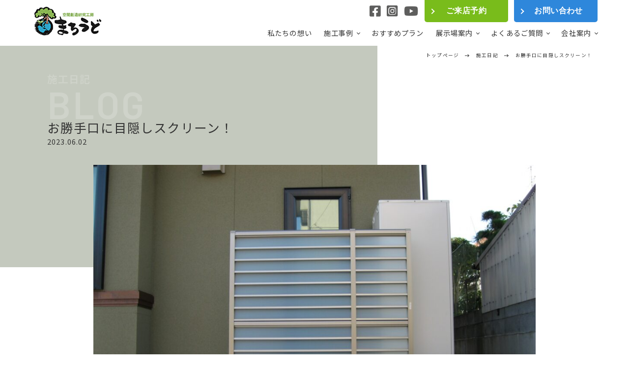

--- FILE ---
content_type: text/html; charset=UTF-8
request_url: https://www.maroudo.co.jp/blog/blog-3723/
body_size: 11515
content:
<!doctype html>
<html lang="ja">

<head>
    <!-- Google -->
    <!-- Google tag (gtag.js) -->
    <script async src="https://www.googletagmanager.com/gtag/js?id=G-CTN9NXDDR3"></script>
    <script>
        window.dataLayer = window.dataLayer || [];

        function gtag() {
            dataLayer.push(arguments);
        }
        gtag('js', new Date());

        gtag('config', 'G-CTN9NXDDR3');
        gtag('config', 'AW-877310239');
    </script>

    <!-- LINE Tag Base Code -->
    <!-- Do Not Modify -->
    <script>
        (function(g, d, o) {
            g._ltq = g._ltq || [];
            g._lt = g._lt || function() {
                g._ltq.push(arguments)
            };
            var h = location.protocol === 'https:' ? 'https://d.line-scdn.net' : 'http://d.line-cdn.net';
            var s = d.createElement('script');
            s.async = 1;
            s.src = o || h + '/n/line_tag/public/release/v1/lt.js';
            var t = d.getElementsByTagName('script')[0];
            t.parentNode.insertBefore(s, t);
        })(window, document);
        _lt('init', {
            customerType: 'lap',
            tagId: 'cfde3fab-1d78-4fc9-b6c2-2ad18f8db0fa'
        });
        _lt('send', 'pv', ['cfde3fab-1d78-4fc9-b6c2-2ad18f8db0fa']);
    </script>
    <noscript>
        <img height="1" width="1" style="display:none" src="https://tr.line.me/tag.gif?c_t=lap&t_id=cfde3fab-1d78-4fc9-b6c2-2ad18f8db0fa&e=pv&noscript=1" />
    </noscript>
    <!-- End LINE Tag Base Code -->

    <meta charset="UTF-8">
    <meta name="viewport" content="width=device-width, initial-scale=1">
    <meta http-equiv="X-UA-Compatible" content="IE=edge" />
    <meta name="ROBOTS" content="NOODP" />
        <!-- description -->
        <script type="application/id+json">
        {
            "@context" : "http://schema.org",
            "@type" : "Corporation",
            "name" : "株式会社まろうど",
            "url" : "https://www.maroudo.co.jp/",
            "logo" : "https://www.maroudo.co.jp/images/common/logo.svg",
            "telephone" : "053-485-8820",
            "address" : "{
                "@type" : "PostalAddress",
                "postalCode" : "431-1114",
                "addressRegion" : "静岡県",
                "addressLocality" : "浜松市⻄区佐浜町",
                "streetAddress" : "5431"
            }"
        }
    </script>
    <title>お勝手口に目隠しスクリーン！　 - ブログ - スタッフブログ磐田店まろうど</title>
<meta name='robots' content='max-image-preview:large' />
<link rel='dns-prefetch' href='//cdnjs.cloudflare.com' />
<link rel='dns-prefetch' href='//cdn.jsdelivr.net' />
<link rel='dns-prefetch' href='//use.fontawesome.com' />
<link rel='stylesheet' id='sbi_styles-css' href='https://www.maroudo.co.jp/cXBUbdvcL7LN/wp-content/plugins/instagram-feed/css/sbi-styles.min.css?ver=6.6.1' type='text/css' media='all' />
<style id='classic-theme-styles-inline-css' type='text/css'>
/*! This file is auto-generated */
.wp-block-button__link{color:#fff;background-color:#32373c;border-radius:9999px;box-shadow:none;text-decoration:none;padding:calc(.667em + 2px) calc(1.333em + 2px);font-size:1.125em}.wp-block-file__button{background:#32373c;color:#fff;text-decoration:none}
</style>
<style id='global-styles-inline-css' type='text/css'>
body{--wp--preset--color--black: #000000;--wp--preset--color--cyan-bluish-gray: #abb8c3;--wp--preset--color--white: #ffffff;--wp--preset--color--pale-pink: #f78da7;--wp--preset--color--vivid-red: #cf2e2e;--wp--preset--color--luminous-vivid-orange: #ff6900;--wp--preset--color--luminous-vivid-amber: #fcb900;--wp--preset--color--light-green-cyan: #7bdcb5;--wp--preset--color--vivid-green-cyan: #00d084;--wp--preset--color--pale-cyan-blue: #8ed1fc;--wp--preset--color--vivid-cyan-blue: #0693e3;--wp--preset--color--vivid-purple: #9b51e0;--wp--preset--gradient--vivid-cyan-blue-to-vivid-purple: linear-gradient(135deg,rgba(6,147,227,1) 0%,rgb(155,81,224) 100%);--wp--preset--gradient--light-green-cyan-to-vivid-green-cyan: linear-gradient(135deg,rgb(122,220,180) 0%,rgb(0,208,130) 100%);--wp--preset--gradient--luminous-vivid-amber-to-luminous-vivid-orange: linear-gradient(135deg,rgba(252,185,0,1) 0%,rgba(255,105,0,1) 100%);--wp--preset--gradient--luminous-vivid-orange-to-vivid-red: linear-gradient(135deg,rgba(255,105,0,1) 0%,rgb(207,46,46) 100%);--wp--preset--gradient--very-light-gray-to-cyan-bluish-gray: linear-gradient(135deg,rgb(238,238,238) 0%,rgb(169,184,195) 100%);--wp--preset--gradient--cool-to-warm-spectrum: linear-gradient(135deg,rgb(74,234,220) 0%,rgb(151,120,209) 20%,rgb(207,42,186) 40%,rgb(238,44,130) 60%,rgb(251,105,98) 80%,rgb(254,248,76) 100%);--wp--preset--gradient--blush-light-purple: linear-gradient(135deg,rgb(255,206,236) 0%,rgb(152,150,240) 100%);--wp--preset--gradient--blush-bordeaux: linear-gradient(135deg,rgb(254,205,165) 0%,rgb(254,45,45) 50%,rgb(107,0,62) 100%);--wp--preset--gradient--luminous-dusk: linear-gradient(135deg,rgb(255,203,112) 0%,rgb(199,81,192) 50%,rgb(65,88,208) 100%);--wp--preset--gradient--pale-ocean: linear-gradient(135deg,rgb(255,245,203) 0%,rgb(182,227,212) 50%,rgb(51,167,181) 100%);--wp--preset--gradient--electric-grass: linear-gradient(135deg,rgb(202,248,128) 0%,rgb(113,206,126) 100%);--wp--preset--gradient--midnight: linear-gradient(135deg,rgb(2,3,129) 0%,rgb(40,116,252) 100%);--wp--preset--font-size--small: 13px;--wp--preset--font-size--medium: 20px;--wp--preset--font-size--large: 36px;--wp--preset--font-size--x-large: 42px;--wp--preset--spacing--20: 0.44rem;--wp--preset--spacing--30: 0.67rem;--wp--preset--spacing--40: 1rem;--wp--preset--spacing--50: 1.5rem;--wp--preset--spacing--60: 2.25rem;--wp--preset--spacing--70: 3.38rem;--wp--preset--spacing--80: 5.06rem;--wp--preset--shadow--natural: 6px 6px 9px rgba(0, 0, 0, 0.2);--wp--preset--shadow--deep: 12px 12px 50px rgba(0, 0, 0, 0.4);--wp--preset--shadow--sharp: 6px 6px 0px rgba(0, 0, 0, 0.2);--wp--preset--shadow--outlined: 6px 6px 0px -3px rgba(255, 255, 255, 1), 6px 6px rgba(0, 0, 0, 1);--wp--preset--shadow--crisp: 6px 6px 0px rgba(0, 0, 0, 1);}:where(.is-layout-flex){gap: 0.5em;}:where(.is-layout-grid){gap: 0.5em;}body .is-layout-flex{display: flex;}body .is-layout-flex{flex-wrap: wrap;align-items: center;}body .is-layout-flex > *{margin: 0;}body .is-layout-grid{display: grid;}body .is-layout-grid > *{margin: 0;}:where(.wp-block-columns.is-layout-flex){gap: 2em;}:where(.wp-block-columns.is-layout-grid){gap: 2em;}:where(.wp-block-post-template.is-layout-flex){gap: 1.25em;}:where(.wp-block-post-template.is-layout-grid){gap: 1.25em;}.has-black-color{color: var(--wp--preset--color--black) !important;}.has-cyan-bluish-gray-color{color: var(--wp--preset--color--cyan-bluish-gray) !important;}.has-white-color{color: var(--wp--preset--color--white) !important;}.has-pale-pink-color{color: var(--wp--preset--color--pale-pink) !important;}.has-vivid-red-color{color: var(--wp--preset--color--vivid-red) !important;}.has-luminous-vivid-orange-color{color: var(--wp--preset--color--luminous-vivid-orange) !important;}.has-luminous-vivid-amber-color{color: var(--wp--preset--color--luminous-vivid-amber) !important;}.has-light-green-cyan-color{color: var(--wp--preset--color--light-green-cyan) !important;}.has-vivid-green-cyan-color{color: var(--wp--preset--color--vivid-green-cyan) !important;}.has-pale-cyan-blue-color{color: var(--wp--preset--color--pale-cyan-blue) !important;}.has-vivid-cyan-blue-color{color: var(--wp--preset--color--vivid-cyan-blue) !important;}.has-vivid-purple-color{color: var(--wp--preset--color--vivid-purple) !important;}.has-black-background-color{background-color: var(--wp--preset--color--black) !important;}.has-cyan-bluish-gray-background-color{background-color: var(--wp--preset--color--cyan-bluish-gray) !important;}.has-white-background-color{background-color: var(--wp--preset--color--white) !important;}.has-pale-pink-background-color{background-color: var(--wp--preset--color--pale-pink) !important;}.has-vivid-red-background-color{background-color: var(--wp--preset--color--vivid-red) !important;}.has-luminous-vivid-orange-background-color{background-color: var(--wp--preset--color--luminous-vivid-orange) !important;}.has-luminous-vivid-amber-background-color{background-color: var(--wp--preset--color--luminous-vivid-amber) !important;}.has-light-green-cyan-background-color{background-color: var(--wp--preset--color--light-green-cyan) !important;}.has-vivid-green-cyan-background-color{background-color: var(--wp--preset--color--vivid-green-cyan) !important;}.has-pale-cyan-blue-background-color{background-color: var(--wp--preset--color--pale-cyan-blue) !important;}.has-vivid-cyan-blue-background-color{background-color: var(--wp--preset--color--vivid-cyan-blue) !important;}.has-vivid-purple-background-color{background-color: var(--wp--preset--color--vivid-purple) !important;}.has-black-border-color{border-color: var(--wp--preset--color--black) !important;}.has-cyan-bluish-gray-border-color{border-color: var(--wp--preset--color--cyan-bluish-gray) !important;}.has-white-border-color{border-color: var(--wp--preset--color--white) !important;}.has-pale-pink-border-color{border-color: var(--wp--preset--color--pale-pink) !important;}.has-vivid-red-border-color{border-color: var(--wp--preset--color--vivid-red) !important;}.has-luminous-vivid-orange-border-color{border-color: var(--wp--preset--color--luminous-vivid-orange) !important;}.has-luminous-vivid-amber-border-color{border-color: var(--wp--preset--color--luminous-vivid-amber) !important;}.has-light-green-cyan-border-color{border-color: var(--wp--preset--color--light-green-cyan) !important;}.has-vivid-green-cyan-border-color{border-color: var(--wp--preset--color--vivid-green-cyan) !important;}.has-pale-cyan-blue-border-color{border-color: var(--wp--preset--color--pale-cyan-blue) !important;}.has-vivid-cyan-blue-border-color{border-color: var(--wp--preset--color--vivid-cyan-blue) !important;}.has-vivid-purple-border-color{border-color: var(--wp--preset--color--vivid-purple) !important;}.has-vivid-cyan-blue-to-vivid-purple-gradient-background{background: var(--wp--preset--gradient--vivid-cyan-blue-to-vivid-purple) !important;}.has-light-green-cyan-to-vivid-green-cyan-gradient-background{background: var(--wp--preset--gradient--light-green-cyan-to-vivid-green-cyan) !important;}.has-luminous-vivid-amber-to-luminous-vivid-orange-gradient-background{background: var(--wp--preset--gradient--luminous-vivid-amber-to-luminous-vivid-orange) !important;}.has-luminous-vivid-orange-to-vivid-red-gradient-background{background: var(--wp--preset--gradient--luminous-vivid-orange-to-vivid-red) !important;}.has-very-light-gray-to-cyan-bluish-gray-gradient-background{background: var(--wp--preset--gradient--very-light-gray-to-cyan-bluish-gray) !important;}.has-cool-to-warm-spectrum-gradient-background{background: var(--wp--preset--gradient--cool-to-warm-spectrum) !important;}.has-blush-light-purple-gradient-background{background: var(--wp--preset--gradient--blush-light-purple) !important;}.has-blush-bordeaux-gradient-background{background: var(--wp--preset--gradient--blush-bordeaux) !important;}.has-luminous-dusk-gradient-background{background: var(--wp--preset--gradient--luminous-dusk) !important;}.has-pale-ocean-gradient-background{background: var(--wp--preset--gradient--pale-ocean) !important;}.has-electric-grass-gradient-background{background: var(--wp--preset--gradient--electric-grass) !important;}.has-midnight-gradient-background{background: var(--wp--preset--gradient--midnight) !important;}.has-small-font-size{font-size: var(--wp--preset--font-size--small) !important;}.has-medium-font-size{font-size: var(--wp--preset--font-size--medium) !important;}.has-large-font-size{font-size: var(--wp--preset--font-size--large) !important;}.has-x-large-font-size{font-size: var(--wp--preset--font-size--x-large) !important;}
.wp-block-navigation a:where(:not(.wp-element-button)){color: inherit;}
:where(.wp-block-post-template.is-layout-flex){gap: 1.25em;}:where(.wp-block-post-template.is-layout-grid){gap: 1.25em;}
:where(.wp-block-columns.is-layout-flex){gap: 2em;}:where(.wp-block-columns.is-layout-grid){gap: 2em;}
.wp-block-pullquote{font-size: 1.5em;line-height: 1.6;}
</style>
<link rel='stylesheet' id='dpstyle-css' href='https://cdn.jsdelivr.net/npm/swiper@9/swiper-bundle.min.css?ver=6.5.7' type='text/css' media='all' />
<link rel='stylesheet' id='stylesheet-css' href='https://www.maroudo.co.jp/cXBUbdvcL7LN/wp-content/themes/maroudo/css/style.min.css?ver=6.5.7' type='text/css' media='all' />
<link rel='stylesheet' id='fontawesome-css' href='https://use.fontawesome.com/releases/v6.4.0/css/all.css?ver=6.5.7' type='text/css' media='all' />
<script type="text/javascript" src="//cdnjs.cloudflare.com/ajax/libs/jquery/3.6.0/jquery.min.js?ver=3.6.0" id="jquery-js"></script>
<link rel="canonical" href="https://www.maroudo.co.jp/blog/blog-3723/">
<meta property="og:title" content="お勝手口に目隠しスクリーン！　- ブログ - まろうど" />
<meta property="og:description" content="お勝手口にスクリーン意外に・・・結構必要なものですよね。奥様達は玄関よりも勝手口の方が案外多く使ったりしませんか？ゴミを出したり、洗濯物を干しに行ったり、庭…" />
<meta property="og:type" content="article" />
<meta property="og:url" content="https://www.maroudo.co.jp/blog/blog-3723/" />
<meta property="og:image" content="https://www.maroudo.co.jp/cXBUbdvcL7LN/wp-content/uploads/2023/07/IMG_0758.jpg" />
<meta property="og:site_name" content="浜松市の外構・エクステリア専門店 まろうど" />
<link rel="icon" href="https://www.maroudo.co.jp/cXBUbdvcL7LN/wp-content/uploads/2023/07/cropped-android-chrome-192×192-32x32.png" sizes="32x32" />
<link rel="icon" href="https://www.maroudo.co.jp/cXBUbdvcL7LN/wp-content/uploads/2023/07/cropped-android-chrome-192×192-192x192.png" sizes="192x192" />
<link rel="apple-touch-icon" href="https://www.maroudo.co.jp/cXBUbdvcL7LN/wp-content/uploads/2023/07/cropped-android-chrome-192×192-180x180.png" />
<meta name="msapplication-TileImage" content="https://www.maroudo.co.jp/cXBUbdvcL7LN/wp-content/uploads/2023/07/cropped-android-chrome-192×192-270x270.png" />
    <!-- Event snippet for 電話CV conversion page
    In your html page, add the snippet and call gtag_report_conversion when someone clicks on the chosen link or button. -->
    <script>
        function gtag_report_conversion(url) {
            var callback = function() {
                if (typeof(url) != 'undefined') {
                    window.location = url;
                }
            };
            gtag('event', 'conversion', {
                'send_to': 'AW-877310239/7uFeCNG30oIBEJ_iqqID',
                'event_callback': callback
            });
            return false;
        }
    </script>
    <!-- Yahoo -->
    <script async src="https://s.yimg.jp/images/listing/tool/cv/ytag.js"></script>
    <script>
        window.yjDataLayer = window.yjDataLayer || [];

        function ytag() {
            yjDataLayer.push(arguments);
        }
        ytag({
            "type": "ycl_cookie"
        });
    </script>
    <script async>
        yahoo_report_conversion = function(url) {
            var opt = {
                "yahoo_conversion_id": 1000313276,
                "yahoo_conversion_label": "PcerCJfI0oIBEKnRqqID",
                "yahoo_conversion_value": 0,
                "yahoo_remarketing_only": false,
                "onload_callback": function() {
                    if (typeof(url) != 'undefined') {
                        window.location = url;
                    }
                }
            };
            ytag({
                "type": "yss_call_conversion",
                "config": opt
            });
        }
    </script>
</head>

<body>
    <header class="l-header">
        <div class="l-container">
            <h1 class="l-header__logo"><a href="https://www.maroudo.co.jp"><img src="https://www.maroudo.co.jp/cXBUbdvcL7LN/wp-content/themes/maroudo/images/common/logo.png" alt="株式会社まろうど" /></a></h1>
            <div class="l-header-right">
                <nav id="js-global-menu" class="global__menu">
                    <ul class="l-header__button">
                        <li><a href="https://www.facebook.com/ex.maroudo"><i class="fa-brands fa-square-facebook"></i></a></li>
                        <li><a href="https://www.instagram.com/maroudo_hamamatsu/"><i class="fa-brands fa-square-instagram"></i></a></li>
                        <li><a href="https://www.youtube.com/channel/UC83bLVshuwDisQyT06-2xNA"><i class="fa-brands fa-youtube"></i></a></li>
                        <li><button class="c-button__green c-button__arrow-r"><a href="https://www.maroudo.co.jp/reservation/">ご来店予約</a></button></li>
                        <li><button class="c-button__blue c-button__arrow-r"><a href="https://www.maroudo.co.jp/contact_us/">お問い合わせ</a></button></li>
                    </ul>
                    <ul class="pages">
                        <li class="sp_menu"><a href="https://www.maroudo.co.jp">ホーム</a></li>
                        <li class="sp_menu"><a href="https://www.maroudo.co.jp/event/">イベント・キャンペーン</a></li>
                        <li><a href="https://www.maroudo.co.jp/policy/">私たちの想い</a></li>
                        <li class="parent">
                            <a href="https://www.maroudo.co.jp/works/">施工事例</a>
                            <ul>
                                <li><a href="https://www.maroudo.co.jp/new/">新築外構一式</a></li>
                                <li><a href="https://www.maroudo.co.jp/works/cat_works/gate/">門まわり</a></li>
                                <li><a href="https://www.maroudo.co.jp/works/cat_works/entrance/">玄関・アプローチ</a></li>
                                <li><a href="https://www.maroudo.co.jp/w_carport/">カーポート・車庫・ガレージ</a></li>
                                <li><a href="https://www.maroudo.co.jp/works/cat_works/wooddeck/">ウッドデッキ</a></li>
                                <li><a href="https://www.maroudo.co.jp/fence/">目隠し・フェンス・塀</a></li>
                                <li><a href="https://www.maroudo.co.jp/works/cat_works/sunroom/">サンルーム・ガーデンルーム</a></li>
                                <li><a href="https://www.maroudo.co.jp/works/cat_works/onepoint/">ワンポイント工事</a></li>
                                <li><a href="https://www.maroudo.co.jp/works/cat_works/etc/">その他工事</a></li>
                            </ul>
                        </li>
                        <li><a href="https://www.maroudo.co.jp/plan/">おすすめプラン</a></li>
                        <li class="parent">
                            <a href="https://www.maroudo.co.jp/showroom/">展示場案内</a>
                            <ul>
                                <li><a href="https://www.maroudo.co.jp/showroom/hamamatsu-west/">浜松西店（旧本店）</a></li>
                                <li><a href="https://www.maroudo.co.jp/showroom/hamamatsu-east/">浜松東店</a></li>
                                <li><a href="https://www.maroudo.co.jp/showroom/hamamatsu-south/">浜松南店</a></li>
                                <li><a href="https://www.maroudo.co.jp/showroom/iwata/">磐田店</a></li>
                            </ul>
                        </li>
                        <li class="parent">
                            <a href="https://www.maroudo.co.jp/faq/">よくあるご質問</a>
                            <ul>
                                <li><a href="https://www.maroudo.co.jp/faq/#list01">プランニング・費用について</a></li>
                                <li><a href="https://www.maroudo.co.jp/faq/#list02">施工・工事について</a></li>
                            </ul>
                        </li>
                        <li class="parent">
                            <a href="https://www.maroudo.co.jp/about_us/">会社案内</a>
                            <ul>
                                <li><a href="https://www.maroudo.co.jp/about_us/staff/">スタッフ紹介</a></li>
                                <li><a href="https://www.maroudo.co.jp/about_us/interview/">お客様インタビュー</a></li>
                                <li><a href="https://www.maroudo.co.jp/about_us/loan/">ローン・お支払い</a></li>
                                <li><a href="https://www.maroudo.co.jp/about_us/guarantee/">保証について</a></li>
                                <li><a href="https://www.maroudo.co.jp/about_us/recruit/">採用情報</a></li>
                            </ul>
                        </li>
                        <li class="sp_menu"><a href="https://www.maroudo.co.jp/blog/cat_showroom/construction/">施工日記</a></li>
                        <li class="sp_menu"><a href="https://www.maroudo.co.jp/blog/cat_showroom/staff/">スタッフブログ</a></li>
                        <li class="sp_menu"><a href="https://www.maroudo.co.jp/contact_us/">お問い合わせ</a></li>
                        <li class="sp_menu"><a href="https://www.maroudo.co.jp/reservation/">ご来店予約</a></li>
                        <li class="sp_menu"><a href="https://www.maroudo.co.jp/privacy/">プライバシーポリシー</a></li>
                        <li class="sp_menu"><a href="https://www.maroudo.co.jp/sitemap/">サイトマップ</a></li>
                    </ul>
                </nav>
                <a id="js-menu-toggle" class="hamburger__menu">
                    <span></span>
                    <span></span>
                    <span></span>
                </a>
            </div>
            <div class="l-header-sp_menu">
                <button><a href="https://www.maroudo.co.jp/showroom/">展示場案内</a></button>
                <button><a href="https://www.maroudo.co.jp/works/">施工事例</a></button>
                <button><a href="https://www.maroudo.co.jp/reservation/">ご来店予約</a></button>
            </div>
        </div>
    </header>

    <div class="l-side_button">
        <button><a href="https://www.maroudo.co.jp/reservation/">ご来店予約</a></button>
        <button><a href="https://www.maroudo.co.jp/contact_us/">お問い合わせ</a></button>
    </div><main>
	<section class="pg-blog__single__title">
		<div class="c-breadcrumbs l-container">
	        <ul itemscope itemtype="https://schema.org/BreadcrumbList">
				<li itemprop="itemListElement" itemscope itemtype="https://schema.org/ListItem">
					<a itemtype="http://schema.org/Thing" itemprop="item" href="https://www.maroudo.co.jp/"><span itemprop="name">トップページ</span></a>
	                <meta itemprop="position" content="1" />
	            </li>
	            <li itemprop="itemListElement" itemscope itemtype="https://schema.org/ListItem">
					<a itemtype="http://schema.org/Thing" itemprop="item"  href="https://www.maroudo.co.jp/blog/"><span itemprop="name">施工日記</span></a>
	                <meta itemprop="position" content="2" />
	            </li>
	            <li itemprop="itemListElement" itemscope itemtype="https://schema.org/ListItem">
					<a itemtype="http://schema.org/Thing" itemprop="item" href="https://www.maroudo.co.jp/blog/blog-3723/">
						<span itemprop="name">お勝手口に目隠しスクリーン！　</span>
					</a>
	                <meta itemprop="position" content="3" />
	            </li>
	        </ul>
	    </div>
	</section>
	<section class="pg-blog__single l-container w_1300">
		<!-- タイトル -->
		<h3 class="c-title__blog">お勝手口に目隠しスクリーン！　</h3>
		<p class="day">2023.06.02</p>
		<!-- 本文 -->
		<div class="blog_content">
			
<figure class="wp-block-image size-large"><img fetchpriority="high" decoding="async" width="1024" height="768" src="https://www.maroudo.co.jp/cXBUbdvcL7LN/wp-content/uploads/2023/07/IMG_0758-1024x768.jpg" alt="勝手口に目隠しスクリーン設置" class="wp-image-3724" srcset="https://www.maroudo.co.jp/cXBUbdvcL7LN/wp-content/uploads/2023/07/IMG_0758-1024x768.jpg 1024w, https://www.maroudo.co.jp/cXBUbdvcL7LN/wp-content/uploads/2023/07/IMG_0758-300x225.jpg 300w, https://www.maroudo.co.jp/cXBUbdvcL7LN/wp-content/uploads/2023/07/IMG_0758-768x576.jpg 768w, https://www.maroudo.co.jp/cXBUbdvcL7LN/wp-content/uploads/2023/07/IMG_0758-1536x1152.jpg 1536w, https://www.maroudo.co.jp/cXBUbdvcL7LN/wp-content/uploads/2023/07/IMG_0758.jpg 1920w" sizes="(max-width: 1024px) 100vw, 1024px" /></figure>



<p>お勝手口にスクリーン</p>



<p>意外に・・・結構必要なものですよね。<br>奥様達は玄関よりも勝手口の方が案外多く使ったりしませんか？</p>



<p>ゴミを出したり、洗濯物を干しに行ったり、庭の水撒き、ちょっとした時に勝手口の方が楽だったりします。</p>



<p>そんな時スクリーンがあると、手が塞がってたりしてドアを開けっ放しにしておきたいな～<br>なんて時にとっても助かるんです（外から中が丸見えにならないから）</p>



<p>目隠しスクリーンも色々な種類があるので、カタログを見るだけでも楽しいですよ。</p>
		</div>
	</section>

	<div class="l-single_pager">
		<div class="l-container w_1040 nav-links">
			<div class="nav-previous">
				<a href="https://www.maroudo.co.jp/blog/blog-3712/"><span>今年も豊作♡</span></a>			</div>
			<a href="https://www.maroudo.co.jp/blog/">施工日記一覧へ</a>
			<div class="nav-next">
				<a href="https://www.maroudo.co.jp/blog/blog-1530/"><span>空調設備のカパス様の敷地へガレージ設置を…</span></a>			</div>
		</div>
    </div>

	<section class="l-new">
    <div class="works">
        <div class="l-container">
            <div class="new_works">
                <h3 class="c-title"><span>最新の施工事例</span>Latest Works</h3>
                <ul class="diary_list">
                                                                    <li class="c-icon new">
                                <div class="img">
                                    <img src="https://www.maroudo.co.jp/cXBUbdvcL7LN/wp-content/uploads/2025/12/20251101-143456-002.jpg" loading="lazy" width="147px" height="83px" alt="プライバシーもしっかり確保！開放的で機能的なお庭｜浜松市の外構・エクステリア専門店 まろうど">
                                    <p class="date">
                                        2025年11月施工
                                    </p>
                                </div>
                                <p>プライバシーもしっかり確保！開放的で機能的なお庭</p>
                                <ul class="c-tag">
                                    <li><a href="https://www.maroudo.co.jp/works/cat_works/new/">新築外構一式</a></li>                                                                            <li><a href="https://www.maroudo.co.jp/works/locale/hamamatsu/" rel="tag">浜松市</a></li>
                                                                    </ul>
                                <a href="https://www.maroudo.co.jp/works/works-14397/"></a>
                            </li>
                                                <li class="c-icon new">
                                <div class="img">
                                    <img src="https://www.maroudo.co.jp/cXBUbdvcL7LN/wp-content/uploads/2025/12/20251124-105453-002.jpg" loading="lazy" width="147px" height="83px" alt="レンガで作る優しいカーブがアクセント！広々とした新築外構ができました｜浜松市の外構・エクステリア専門店 まろうど">
                                    <p class="date">
                                        2025年11月施工
                                    </p>
                                </div>
                                <p>レンガで作る優しいカーブがアクセント！広々とした新築外構ができました</p>
                                <ul class="c-tag">
                                    <li><a href="https://www.maroudo.co.jp/works/cat_works/new/">新築外構一式</a></li>                                                                            <li><a href="https://www.maroudo.co.jp/works/locale/hamamatsu/" rel="tag">浜松市</a></li>
                                                                    </ul>
                                <a href="https://www.maroudo.co.jp/works/works-14305/"></a>
                            </li>
                                                <li class="c-icon new">
                                <div class="img">
                                    <img src="https://www.maroudo.co.jp/cXBUbdvcL7LN/wp-content/uploads/2025/11/20251106-091012-001-e1764383688367.jpg" loading="lazy" width="147px" height="83px" alt="空間に広がりが生まれるリフォームです｜浜松市の外構・エクステリア専門店 まろうど">
                                    <p class="date">
                                        2025年11月施工
                                    </p>
                                </div>
                                <p>空間に広がりが生まれるリフォームです</p>
                                <ul class="c-tag">
                                    <li><a href="https://www.maroudo.co.jp/works/cat_works/onepoint/">ワンポイント工事</a></li>                                                                            <li><a href="https://www.maroudo.co.jp/works/locale/hamamatsu/" rel="tag">浜松市</a></li>
                                                                    </ul>
                                <a href="https://www.maroudo.co.jp/works/works-14248/"></a>
                            </li>
                                                <li class="c-icon new">
                                <div class="img">
                                    <img src="https://www.maroudo.co.jp/cXBUbdvcL7LN/wp-content/uploads/2025/11/20251023-090914-001-e1763258689240.jpg" loading="lazy" width="147px" height="83px" alt="多段フェンスで安心してくつろげるお庭になりました｜浜松市の外構・エクステリア専門店 まろうど">
                                    <p class="date">
                                        2025年10月施工
                                    </p>
                                </div>
                                <p>多段フェンスで安心してくつろげるお庭になりました</p>
                                <ul class="c-tag">
                                    <li><a href="https://www.maroudo.co.jp/works/cat_works/etc/">その他工事</a></li><li><a href="https://www.maroudo.co.jp/works/cat_works/onepoint/">ワンポイント工事</a></li><li><a href="https://www.maroudo.co.jp/works/cat_works/fence/">目隠し・フェンス・塀</a></li>                                                                            <li><a href="https://www.maroudo.co.jp/works/locale/hamamatsu/" rel="tag">浜松市</a></li>
                                                                    </ul>
                                <a href="https://www.maroudo.co.jp/works/works-14135/"></a>
                            </li>
                                    </ul>
                <button class="c-button__simple"><a href="/works/">施工事例一覧へ</a></button>
            </div>
        </div>
    </div>

    <div class="l-container l-diary w_1200">
        <div class="new_diary">
            <h3 class="c-title"><span>スタッフブログ</span>Staff Blog</h3>
            <ul class="diary_list">
                                                        <li class="c-icon new">
                            <div class="img"><img src="https://www.maroudo.co.jp/cXBUbdvcL7LN/wp-content/uploads/2025/12/vicosmart-2-1.jpg" loading="lazy" width="147px" height="83px" alt="ヴィコにスマートキー搭載モデルが登場！｜浜松市の外構・エクステリア専門店 まろうど"></div>
                            <div>
                                <p>
                                    <span>2025.12.14</span>
                                    ヴィコにスマートキー搭載モデルが登場！                                </p>
                                <ul class="c-tag">
                                                                                                                                                                                </ul>
                            </div>
                            <a href="https://www.maroudo.co.jp/blog/blog-14213/"></a>
                        </li>
                                        <li class="c-icon new">
                            <div class="img"><img src="https://www.maroudo.co.jp/cXBUbdvcL7LN/wp-content/uploads/2025/06/IMG_6526.jpg" loading="lazy" width="147px" height="83px" alt="木調の目隠しフェンス『シャトレナⅡ』｜浜松市の外構・エクステリア専門店 まろうど"></div>
                            <div>
                                <p>
                                    <span>2025.12.11</span>
                                    木調の目隠しフェンス『シャトレナⅡ』                                </p>
                                <ul class="c-tag">
                                                                                                                                                                                </ul>
                            </div>
                            <a href="https://www.maroudo.co.jp/blog/blog-14346/"></a>
                        </li>
                                        <li class="c-icon new">
                            <div class="img"><img src="https://www.maroudo.co.jp/cXBUbdvcL7LN/wp-content/uploads/2025/11/2-3.png" loading="lazy" width="147px" height="83px" alt="イメージをシミュレーションして提案｜浜松市の外構・エクステリア専門店 まろうど"></div>
                            <div>
                                <p>
                                    <span>2025.12.07</span>
                                    イメージをシミュレーションして提案                                </p>
                                <ul class="c-tag">
                                                                                                                                                                                </ul>
                            </div>
                            <a href="https://www.maroudo.co.jp/blog/blog-14304/"></a>
                        </li>
                            </ul>
            <button class="c-button__simple"><a href="https://www.maroudo.co.jp/blog/cat_showroom/staff/">スタッフブログ一覧へ</a></button>
        </div>

        <div class="new_diary">
            <h3 class="c-title"><span>施工日記</span>Construction Blog</h3>
            <ul class="diary_list">
                                                        <li class="c-icon new">
                            <div class="img"><img src="https://www.maroudo.co.jp/cXBUbdvcL7LN/wp-content/uploads/2025/12/20251101-143456-002.jpg" loading="lazy" width="147px" height="83px" alt="開放的な駐車スペースと程良いプライバシーが確保された新築外構です。｜浜松市の外構・エクステリア専門店 まろうど"></div>
                            <div>
                                <p>
                                    <span>2025.12.15</span>
                                    開放的な駐車スペースと程良いプライバシーが確保された新築外構です。                                </p>
                                <ul class="c-tag">
                                    <li>
                                                                                浜松南店                                                                                                                    </li>
                                </ul>
                            </div>
                            <a href="https://www.maroudo.co.jp/blog/blog-14410/"></a>
                        </li>
                                        <li class="c-icon new">
                            <div class="img"><img src="https://www.maroudo.co.jp/cXBUbdvcL7LN/wp-content/uploads/2025/12/20251124-105519-003.jpg" loading="lazy" width="147px" height="83px" alt="曲線がアクセントの柔らかいイメージの新築外構です。｜浜松市の外構・エクステリア専門店 まろうど"></div>
                            <div>
                                <p>
                                    <span>2025.12.08</span>
                                    曲線がアクセントの柔らかいイメージの新築外構です。                                </p>
                                <ul class="c-tag">
                                    <li>
                                                                                                                        浜松西店                                                                            </li>
                                </ul>
                            </div>
                            <a href="https://www.maroudo.co.jp/blog/blog-14322/"></a>
                        </li>
                                        <li class="c-icon new">
                            <div class="img"><img src="https://www.maroudo.co.jp/cXBUbdvcL7LN/wp-content/uploads/2025/11/20251106-091112-002.jpg" loading="lazy" width="147px" height="83px" alt="植栽を伐採伐根してお庭を広くリガーデンしました。｜浜松市の外構・エクステリア専門店 まろうど"></div>
                            <div>
                                <p>
                                    <span>2025.12.01</span>
                                    植栽を伐採伐根してお庭を広くリガーデンしました。                                </p>
                                <ul class="c-tag">
                                    <li>
                                        浜松東店                                                                                                                                                            </li>
                                </ul>
                            </div>
                            <a href="https://www.maroudo.co.jp/blog/blog-14260/"></a>
                        </li>
                            </ul>
            <button class="c-button__simple"><a href="https://www.maroudo.co.jp/blog/cat_showroom/construction/">施工日記一覧へ</a></button>
        </div>
    </div>
</section>	<section class="l-slider">
    <div class="swiper-wrapper">
        <!-- スライド 最低7枚はセット必須 -->
                            <div class="swiper-slide">
                <a href="https://www.maroudo.co.jp/about_us/loan/"></a>
                <img width="420" height="199" src="https://www.maroudo.co.jp/cXBUbdvcL7LN/wp-content/uploads/2024/08/slide_item03.jpg" class="attachment-post-thumbnail size-post-thumbnail wp-post-image" alt="" decoding="async" srcset="https://www.maroudo.co.jp/cXBUbdvcL7LN/wp-content/uploads/2024/08/slide_item03.jpg 420w, https://www.maroudo.co.jp/cXBUbdvcL7LN/wp-content/uploads/2024/08/slide_item03-300x142.jpg 300w" sizes="(max-width: 420px) 100vw, 420px" />                <h3>ローン・お支払い</h3>
                <p>無理のない資金計画をご一緒に考えます！各種リフォームローン、クレジットカードお支払いに対応。</p>
            </div>
                        <div class="swiper-slide">
                <a href="https://www.maroudo.co.jp/works/maker/sankyo/"></a>
                <img width="516" height="245" src="https://www.maroudo.co.jp/cXBUbdvcL7LN/wp-content/uploads/2024/08/slide_item2310.webp" class="attachment-post-thumbnail size-post-thumbnail wp-post-image" alt="" decoding="async" srcset="https://www.maroudo.co.jp/cXBUbdvcL7LN/wp-content/uploads/2024/08/slide_item2310.webp 516w, https://www.maroudo.co.jp/cXBUbdvcL7LN/wp-content/uploads/2024/08/slide_item2310-300x142.webp 300w" sizes="(max-width: 516px) 100vw, 516px" />                <h3>三協アルミ製品の施工事例</h3>
                <p>当店でも人気の三協アルミ社製製品の豊富な施工事例をご紹介しています。<br />
是非ご覧ください。</p>
            </div>
                        <div class="swiper-slide">
                <a href="https://www.maroudo.co.jp/w_carport/"></a>
                <img width="420" height="199" src="https://www.maroudo.co.jp/cXBUbdvcL7LN/wp-content/uploads/2024/08/slide_item02.jpg" class="attachment-post-thumbnail size-post-thumbnail wp-post-image" alt="" decoding="async" srcset="https://www.maroudo.co.jp/cXBUbdvcL7LN/wp-content/uploads/2024/08/slide_item02.jpg 420w, https://www.maroudo.co.jp/cXBUbdvcL7LN/wp-content/uploads/2024/08/slide_item02-300x142.jpg 300w" sizes="(max-width: 420px) 100vw, 420px" />                <h3>憧れのガレージ・LIXILスタイルコート特集</h3>
                <p>フルオープン＆クローズに対応した、自分の時間を楽しむあなた専用のガレージリビング。</p>
            </div>
                        <div class="swiper-slide">
                <a href="https://www.maroudo.co.jp/about_us/interview/"></a>
                <img width="420" height="199" src="https://www.maroudo.co.jp/cXBUbdvcL7LN/wp-content/uploads/2025/09/お客様の声.png" class="attachment-post-thumbnail size-post-thumbnail wp-post-image" alt="" decoding="async" srcset="https://www.maroudo.co.jp/cXBUbdvcL7LN/wp-content/uploads/2025/09/お客様の声.png 420w, https://www.maroudo.co.jp/cXBUbdvcL7LN/wp-content/uploads/2025/09/お客様の声-300x142.png 300w" sizes="(max-width: 420px) 100vw, 420px" />                <h3>みんなのお庭づくりストーリー</h3>
                <p>お庭づくりでどんな変化があったのか？リアルなお声とともに、完成後の暮らしをご紹介します。</p>
            </div>
                        <div class="swiper-slide">
                <a href="https://www.maroudo.co.jp/showroom/hamamatsu-south/"></a>
                <img width="420" height="199" src="https://www.maroudo.co.jp/cXBUbdvcL7LN/wp-content/uploads/2025/11/2.png" class="attachment-post-thumbnail size-post-thumbnail wp-post-image" alt="" decoding="async" srcset="https://www.maroudo.co.jp/cXBUbdvcL7LN/wp-content/uploads/2025/11/2.png 420w, https://www.maroudo.co.jp/cXBUbdvcL7LN/wp-content/uploads/2025/11/2-300x142.png 300w" sizes="(max-width: 420px) 100vw, 420px" />                <h3>浜松南店イベント無事終了！</h3>
                <p>10月25日(土)・26日(日)の無料相談会＆お得な商品販売イベントは無事終了しました！ご来場・お問い合わせをくださった皆様、ありがとうございました。開催レポートはこちらをクリック！<br />
</p>
            </div>
                                        <div class="swiper-slide">
                <a href="https://www.maroudo.co.jp/about_us/loan/"></a>
                <img width="420" height="199" src="https://www.maroudo.co.jp/cXBUbdvcL7LN/wp-content/uploads/2024/08/slide_item03.jpg" class="attachment-post-thumbnail size-post-thumbnail wp-post-image" alt="" decoding="async" srcset="https://www.maroudo.co.jp/cXBUbdvcL7LN/wp-content/uploads/2024/08/slide_item03.jpg 420w, https://www.maroudo.co.jp/cXBUbdvcL7LN/wp-content/uploads/2024/08/slide_item03-300x142.jpg 300w" sizes="(max-width: 420px) 100vw, 420px" />                <h3>ローン・お支払い</h3>
                <p>無理のない資金計画をご一緒に考えます！各種リフォームローン、クレジットカードお支払いに対応。</p>
            </div>
                        <div class="swiper-slide">
                <a href="https://www.maroudo.co.jp/works/maker/sankyo/"></a>
                <img width="516" height="245" src="https://www.maroudo.co.jp/cXBUbdvcL7LN/wp-content/uploads/2024/08/slide_item2310.webp" class="attachment-post-thumbnail size-post-thumbnail wp-post-image" alt="" decoding="async" srcset="https://www.maroudo.co.jp/cXBUbdvcL7LN/wp-content/uploads/2024/08/slide_item2310.webp 516w, https://www.maroudo.co.jp/cXBUbdvcL7LN/wp-content/uploads/2024/08/slide_item2310-300x142.webp 300w" sizes="(max-width: 516px) 100vw, 516px" />                <h3>三協アルミ製品の施工事例</h3>
                <p>当店でも人気の三協アルミ社製製品の豊富な施工事例をご紹介しています。<br />
是非ご覧ください。</p>
            </div>
                        <div class="swiper-slide">
                <a href="https://www.maroudo.co.jp/w_carport/"></a>
                <img width="420" height="199" src="https://www.maroudo.co.jp/cXBUbdvcL7LN/wp-content/uploads/2024/08/slide_item02.jpg" class="attachment-post-thumbnail size-post-thumbnail wp-post-image" alt="" decoding="async" srcset="https://www.maroudo.co.jp/cXBUbdvcL7LN/wp-content/uploads/2024/08/slide_item02.jpg 420w, https://www.maroudo.co.jp/cXBUbdvcL7LN/wp-content/uploads/2024/08/slide_item02-300x142.jpg 300w" sizes="(max-width: 420px) 100vw, 420px" />                <h3>憧れのガレージ・LIXILスタイルコート特集</h3>
                <p>フルオープン＆クローズに対応した、自分の時間を楽しむあなた専用のガレージリビング。</p>
            </div>
                        <div class="swiper-slide">
                <a href="https://www.maroudo.co.jp/about_us/interview/"></a>
                <img width="420" height="199" src="https://www.maroudo.co.jp/cXBUbdvcL7LN/wp-content/uploads/2025/09/お客様の声.png" class="attachment-post-thumbnail size-post-thumbnail wp-post-image" alt="" decoding="async" srcset="https://www.maroudo.co.jp/cXBUbdvcL7LN/wp-content/uploads/2025/09/お客様の声.png 420w, https://www.maroudo.co.jp/cXBUbdvcL7LN/wp-content/uploads/2025/09/お客様の声-300x142.png 300w" sizes="(max-width: 420px) 100vw, 420px" />                <h3>みんなのお庭づくりストーリー</h3>
                <p>お庭づくりでどんな変化があったのか？リアルなお声とともに、完成後の暮らしをご紹介します。</p>
            </div>
                        <div class="swiper-slide">
                <a href="https://www.maroudo.co.jp/showroom/hamamatsu-south/"></a>
                <img width="420" height="199" src="https://www.maroudo.co.jp/cXBUbdvcL7LN/wp-content/uploads/2025/11/2.png" class="attachment-post-thumbnail size-post-thumbnail wp-post-image" alt="" decoding="async" srcset="https://www.maroudo.co.jp/cXBUbdvcL7LN/wp-content/uploads/2025/11/2.png 420w, https://www.maroudo.co.jp/cXBUbdvcL7LN/wp-content/uploads/2025/11/2-300x142.png 300w" sizes="(max-width: 420px) 100vw, 420px" />                <h3>浜松南店イベント無事終了！</h3>
                <p>10月25日(土)・26日(日)の無料相談会＆お得な商品販売イベントは無事終了しました！ご来場・お問い合わせをくださった皆様、ありがとうございました。開催レポートはこちらをクリック！<br />
</p>
            </div>
                                        <div class="swiper-slide">
                <a href="https://www.maroudo.co.jp/about_us/loan/"></a>
                <img width="420" height="199" src="https://www.maroudo.co.jp/cXBUbdvcL7LN/wp-content/uploads/2024/08/slide_item03.jpg" class="attachment-post-thumbnail size-post-thumbnail wp-post-image" alt="" decoding="async" srcset="https://www.maroudo.co.jp/cXBUbdvcL7LN/wp-content/uploads/2024/08/slide_item03.jpg 420w, https://www.maroudo.co.jp/cXBUbdvcL7LN/wp-content/uploads/2024/08/slide_item03-300x142.jpg 300w" sizes="(max-width: 420px) 100vw, 420px" />                <h3>ローン・お支払い</h3>
                <p>無理のない資金計画をご一緒に考えます！各種リフォームローン、クレジットカードお支払いに対応。</p>
            </div>
                        <div class="swiper-slide">
                <a href="https://www.maroudo.co.jp/works/maker/sankyo/"></a>
                <img width="516" height="245" src="https://www.maroudo.co.jp/cXBUbdvcL7LN/wp-content/uploads/2024/08/slide_item2310.webp" class="attachment-post-thumbnail size-post-thumbnail wp-post-image" alt="" decoding="async" srcset="https://www.maroudo.co.jp/cXBUbdvcL7LN/wp-content/uploads/2024/08/slide_item2310.webp 516w, https://www.maroudo.co.jp/cXBUbdvcL7LN/wp-content/uploads/2024/08/slide_item2310-300x142.webp 300w" sizes="(max-width: 516px) 100vw, 516px" />                <h3>三協アルミ製品の施工事例</h3>
                <p>当店でも人気の三協アルミ社製製品の豊富な施工事例をご紹介しています。<br />
是非ご覧ください。</p>
            </div>
                        <div class="swiper-slide">
                <a href="https://www.maroudo.co.jp/w_carport/"></a>
                <img width="420" height="199" src="https://www.maroudo.co.jp/cXBUbdvcL7LN/wp-content/uploads/2024/08/slide_item02.jpg" class="attachment-post-thumbnail size-post-thumbnail wp-post-image" alt="" decoding="async" srcset="https://www.maroudo.co.jp/cXBUbdvcL7LN/wp-content/uploads/2024/08/slide_item02.jpg 420w, https://www.maroudo.co.jp/cXBUbdvcL7LN/wp-content/uploads/2024/08/slide_item02-300x142.jpg 300w" sizes="(max-width: 420px) 100vw, 420px" />                <h3>憧れのガレージ・LIXILスタイルコート特集</h3>
                <p>フルオープン＆クローズに対応した、自分の時間を楽しむあなた専用のガレージリビング。</p>
            </div>
                        <div class="swiper-slide">
                <a href="https://www.maroudo.co.jp/about_us/interview/"></a>
                <img width="420" height="199" src="https://www.maroudo.co.jp/cXBUbdvcL7LN/wp-content/uploads/2025/09/お客様の声.png" class="attachment-post-thumbnail size-post-thumbnail wp-post-image" alt="" decoding="async" srcset="https://www.maroudo.co.jp/cXBUbdvcL7LN/wp-content/uploads/2025/09/お客様の声.png 420w, https://www.maroudo.co.jp/cXBUbdvcL7LN/wp-content/uploads/2025/09/お客様の声-300x142.png 300w" sizes="(max-width: 420px) 100vw, 420px" />                <h3>みんなのお庭づくりストーリー</h3>
                <p>お庭づくりでどんな変化があったのか？リアルなお声とともに、完成後の暮らしをご紹介します。</p>
            </div>
                        <div class="swiper-slide">
                <a href="https://www.maroudo.co.jp/showroom/hamamatsu-south/"></a>
                <img width="420" height="199" src="https://www.maroudo.co.jp/cXBUbdvcL7LN/wp-content/uploads/2025/11/2.png" class="attachment-post-thumbnail size-post-thumbnail wp-post-image" alt="" decoding="async" srcset="https://www.maroudo.co.jp/cXBUbdvcL7LN/wp-content/uploads/2025/11/2.png 420w, https://www.maroudo.co.jp/cXBUbdvcL7LN/wp-content/uploads/2025/11/2-300x142.png 300w" sizes="(max-width: 420px) 100vw, 420px" />                <h3>浜松南店イベント無事終了！</h3>
                <p>10月25日(土)・26日(日)の無料相談会＆お得な商品販売イベントは無事終了しました！ご来場・お問い合わせをくださった皆様、ありがとうございました。開催レポートはこちらをクリック！<br />
</p>
            </div>
                        </div>

    <div class="swiper-button-prev sp"></div>
    <div class="swiper-button-next sp"></div>
</section>
    <nav class="c-breadcrumbs">
        <ul class="l-container" itemscope itemtype="https://schema.org/BreadcrumbList">
            <li itemprop="itemListElement" itemscope itemtype="https://schema.org/ListItem">
				<a itemtype="http://schema.org/Thing" itemprop="item" href="https://www.maroudo.co.jp/"><span itemprop="name">トップページ</span></a>
                <meta itemprop="position" content="1" />
            </li>
            <li itemprop="itemListElement" itemscope itemtype="https://schema.org/ListItem">
				<a itemtype="http://schema.org/Thing" itemprop="item" href="https://www.maroudo.co.jp/blog/"><span itemprop="name">施工日記</span></a>
                <meta itemprop="position" content="2" />
            </li>
            <li itemprop="itemListElement" itemscope itemtype="https://schema.org/ListItem">
				<a itemtype="http://schema.org/Thing" itemprop="item" href="https://www.maroudo.co.jp/blog/blog-3723/">
					<span itemprop="name">お勝手口に目隠しスクリーン！　</span>
				</a>
                <meta itemprop="position" content="3" />
            </li>
        </ul>
    </nav>

	<section class="l-contact">
    <div class="l-container w_1080">
        <h3>ご来店予約・お問い合わせ</h3>
        <p>無料お見積り・ご相談を承ります。<br>ご不明な点などお近くの展示場まで<br class="br-sp">ご来店予約・お問い合わせください。</p>
        <div class="contact_button">
            <button class="c-button__green c-button__arrow-r"><a href="https://www.maroudo.co.jp/reservation/">ご来店予約</a></button>
            <button class="c-button__blue c-button__arrow-r"><a href="https://www.maroudo.co.jp/contact_us/">お問い合わせ</a></button>
        </div>
        <p>施工予定物件の地域や、<br class="br-sp">お客様の利便性にて<br class="br-sp">お問い合わせ先の展示場を<br class="br-sp">お選びください。</p>
        <div class="l-inner__flex store">
            <div class="item">
                <p>浜松西店（旧本店）</p>
                <button class="c-button__tel"><a href="tel:053-485-8820" onClick="javascript:gtag_report_conversion('tel:053-485-8820');yahoo_report_conversion(undefined);return false;">053-485-8820</a></button>
            </div>
            <div class="item">
                <p>浜松東店</p>
                <button class="c-button__tel"><a href="tel:053-411-1130" onClick="javascript:gtag_report_conversion('tel:053-411-1130');yahoo_report_conversion(undefined);return false;">053-411-1130</a></button>
            </div>
            <div class="item">
                <p>浜松南店</p>
                <button class="c-button__tel"><a href="tel:053-488-9300" onClick="javascript:gtag_report_conversion('tel:053-488-9300');yahoo_report_conversion(undefined);return false;">053-488-9300</a></button>
            </div>
            <div class="item">
                <p>磐田店</p>
                <button class="c-button__tel"><a href="tel:0538-86-3237" onClick="javascript:gtag_report_conversion('tel:0538-86-3237');yahoo_report_conversion(undefined);return false;">0538-86-3237</a></button>
            </div>
        </div>
        <p>営業時間 10:00～17:00 <br class="br-sp">火曜・水曜定休</p>
    </div>
</section></main>


<!-- Instagram Feed JS -->
<script type="text/javascript">
var sbiajaxurl = "https://www.maroudo.co.jp/cXBUbdvcL7LN/wp-admin/admin-ajax.php";
</script>
<script type="text/javascript" src="https://cdnjs.cloudflare.com/ajax/libs/gsap/3.10.4/gsap.min.js" id="gsap-js"></script>
<script type="text/javascript" src="https://cdnjs.cloudflare.com/ajax/libs/gsap/3.4.2/ScrollTrigger.min.js" id="scrolltrigger-js"></script>
<script type="text/javascript" src="https://cdn.jsdelivr.net/npm/swiper@9/swiper-bundle.min.js?ver=6.5.7" id="swiper-js"></script>
<script type="text/javascript" src="https://www.maroudo.co.jp/cXBUbdvcL7LN/wp-content/themes/maroudo/js/script.min.js" id="script-js"></script>
    <footer id="js-footer" class="l-footer">
        <section class="l-sitemap">
            <div class="l-container w_1080">
                <ul>
                    <li><a href="https://www.maroudo.co.jp">トップページ</a></li>
                    <li><a href="https://www.maroudo.co.jp/event/">イベント・キャンペーン</a></li>
                    <li><a href="https://www.maroudo.co.jp/blog/cat_showroom/construction/">施工日記</a></li>
                    <li><a href="https://www.maroudo.co.jp/blog/cat_showroom/staff/">スタッフブログ</a></li>
                    <li class="parent">
                        <a href="https://www.maroudo.co.jp/showroom/">展示場案内</a>
                        <ul>
                            <li><a href="https://www.maroudo.co.jp/showroom/hamamatsu-wes/">浜松西店</a></li>
                            <li><a href="https://www.maroudo.co.jp/showroom/hamamatsu-east/">浜松東店</a></li>
                            <li><a href="https://www.maroudo.co.jp/showroom/hamamatsu-south/">浜松南店</a></li>
                            <li><a href="https://www.maroudo.co.jp/showroom-list/iwata/">磐田店</a></li>
                        </ul>
                    </li>
                </ul>

                <ul>
                    <li><a href="https://www.maroudo.co.jp/policy/">私たちの想い</a></li>
                    <li><a href="https://www.maroudo.co.jp/plan/">おすすめプラン</a></li>
                    <li class="parent">
                        <a href="https://www.maroudo.co.jp/about_us/">会社案内</a>
                        <ul>
                            <li><a href="https://www.maroudo.co.jp/about_us/staff/">スタッフ紹介</a></li>
                            <li><a href="https://www.maroudo.co.jp/about_us/interview/">お客様インタビュー</a></li>
                            <li><a href="https://www.maroudo.co.jp/about_us/loan/">ローン・お支払い</a></li>
                            <li><a href="https://www.maroudo.co.jp/about_us/guarantee/">保証について</a></li>
                            <li><a href="https://www.maroudo.co.jp/about_us/recruit/">採用情報</a></li>
                        </ul>
                    </li>
                </ul>

                <ul>
                    <li class="parent">
                        <a href="https://www.maroudo.co.jp/works/">施工事例</a>
                        <ul>
                            <li><a href="https://www.maroudo.co.jp/new/">新築外構一式</a></li>
                            <li><a href="https://www.maroudo.co.jp/works/cat_works/gate/">門まわり</a></li>
                            <li><a href="https://www.maroudo.co.jp/works/cat_works/entrance/">玄関・アプローチ</a></li>
                            <li><a href="https://www.maroudo.co.jp/w_carport/">カーポート・車庫・ガレージ</a></li>
                            <li><a href="https://www.maroudo.co.jp/works/cat_works/wooddeck/">ウッドデッキ</a></li>
                            <li><a href="https://www.maroudo.co.jp/fence/">目隠し・フェンス・塀</a></li>
                            <li><a href="https://www.maroudo.co.jp/works/cat_works/sunroom/">サンルーム・ガーデンルーム</a></li>
                            <li><a href="https://www.maroudo.co.jp/works/cat_works/onepoint/">ワンポイント工事</a></li>
                            <li><a href="https://www.maroudo.co.jp/works/cat_works/etc/">その他工事</a></li>
                        </ul>
                    </li>
                </ul>

                <ul>
                    <li class="parent">
                        <a href="https://www.maroudo.co.jp/faq/">よくある質問</a>
                        <ul>
                            <li><a href="https://www.maroudo.co.jp/faq/#list01">プランニング・費用について</a></li>
                            <li><a href="https://www.maroudo.co.jp/faq/#list02">施工・工事について</a></li>
                        </ul>
                    </li>
                    <li><a href="https://www.maroudo.co.jp/reservation/">ご来店予約</a></li>
                    <li><a href="https://www.maroudo.co.jp/contact_us/">お問い合わせ</a></li>
                    <li><a href="https://www.maroudo.co.jp/privacy/">プライバシーポリシー</a></li>
                    <li><a href="https://www.maroudo.co.jp/sitemap/">サイトマップ</a></li>
                </ul>
            </div>
        </section>

        <p class="copyright l-container"><small>Copyright © 株式会社まろうど All Rights Reserved.</small></p>

                    <div class="sp_contact sp">
            <ul class="">
                <li><button class="c-button__green c-button__arrow-r"><a href="https://www.maroudo.co.jp/reservation/">ご来店予約</a></button></li>
                <li><button class="c-button__blue c-button__arrow-r"><a href="https://www.maroudo.co.jp/contact_us/">お問い合わせ</a></button></li>
            </ul>
        </div>
            </footer>
</body>

</html>

--- FILE ---
content_type: text/css
request_url: https://www.maroudo.co.jp/cXBUbdvcL7LN/wp-content/themes/maroudo/css/style.min.css?ver=6.5.7
body_size: 135718
content:
@import"https://fonts.googleapis.com/css2?family=Noto+Sans+JP:wght@300;400;600;700&family=Noto+Serif+JP:wght@400;600&display=swap";@import"https://fonts.googleapis.com/css2?family=Barlow:wght@200;400;500;600;700&display=swap";@import"https://fonts.googleapis.com/css2?family=Bebas+Neue&display=swap";@import"https://fonts.googleapis.com/icon?family=Material+Icons%7CMaterial+Icons+Outlined";html,body,div,span,applet,object,iframe,h1,h2,h3,h4,h5,h6,p,blockquote,pre,a,abbr,acronym,address,big,cite,code,del,dfn,em,img,ins,kbd,q,s,samp,small,strike,strong,sub,sup,tt,var,b,u,i,center,dl,dt,dd,ol,ul,li,fieldset,form,label,legend,table,caption,tbody,tfoot,thead,tr,th,td,article,aside,canvas,details,embed,figure,figcaption,footer,header,hgroup,menu,nav,output,ruby,section,summary,time,mark,audio,video{margin:0;padding:0;border:0;font-size:100%;font:inherit;vertical-align:baseline}article,aside,details,figcaption,figure,footer,header,hgroup,menu,nav,section{display:block}body{line-height:1}ol,ul{list-style:none}blockquote,q{quotes:none}blockquote:before,blockquote:after{content:"";content:none}q:before,q:after{content:"";content:none}table{border-collapse:collapse;border-spacing:0}*,*:after,*:before{-webkit-box-sizing:border-box;box-sizing:border-box}*{margin:0;padding:0;outline:none}*,*:before,*:after{-webkit-box-sizing:border-box;box-sizing:border-box;list-style:none;min-width:0;min-height:0;margin:0;padding:0}html{-webkit-box-sizing:border-box;box-sizing:border-box;scroll-behavior:smooth}body{-webkit-font-smoothing:subpixel-antialiased;-moz-osx-font-smoothing:auto;-webkit-text-size-adjust:100%;width:100%;background-color:#fff;color:#333;font-family:"Noto Sans JP",sans-serif;letter-spacing:.08em;font-weight:400;overflow-x:hidden;margin:0;font-size:.9rem}body.open{width:100%;height:100%;overflow:hidden}body.is_active::before{content:"";position:fixed;display:block;width:100%;height:100%;left:0;top:0;z-index:1000;background:#000;opacity:.75;pointer-events:all}main{overflow-x:hidden;margin-top:93px}@media screen and (max-width: 990px){main{margin-top:98px}}p{line-height:1.8}img{display:block;width:100%;height:auto}a{-webkit-transition:all .5s cubic-bezier(0.445, 0.05, 0.55, 0.95);transition:all .5s cubic-bezier(0.445, 0.05, 0.55, 0.95);color:#333;text-decoration:none;cursor:pointer}a:hover{text-decoration:none}button{-webkit-transition:all .5s cubic-bezier(0.445, 0.05, 0.55, 0.95);transition:all .5s cubic-bezier(0.445, 0.05, 0.55, 0.95);cursor:pointer;border:none;background:none;display:block;color:#333}.material-icon::before{content:attr(data-icon);font-family:"Material Icons";font-weight:normal;font-style:normal;display:inline-block;line-height:1;text-transform:none;letter-spacing:normal;word-wrap:normal;white-space:nowrap;direction:ltr;-webkit-font-smoothing:antialiased;text-rendering:optimizeLegibility;-moz-osx-font-smoothing:grayscale;-webkit-font-feature-settings:"liga";font-feature-settings:"liga"}.br-pc{display:block}@media screen and (max-width: 869px){.br-pc{display:none}}.br-tb-only{display:none}@media screen and (max-width: 869px){.br-tb-only{display:block}}@media screen and (max-width: 480px){.br-tb-only{display:none}}.br-tb{display:none}@media screen and (max-width: 869px){.br-tb{display:block}}.br-sp{display:none}@media screen and (max-width: 640px){.br-sp{display:block}}@media screen and (max-width: 640px){.pc{display:none}}.sp{display:none}@media screen and (max-width: 640px){.sp{display:block}}.l-header{position:fixed;top:0;left:0;width:100%;height:93px;z-index:999;background:#fff}@media screen and (max-width: 990px){.l-header{height:98px}}.l-header>.l-container{display:-webkit-box;display:-ms-flexbox;display:flex;-webkit-box-pack:justify;-ms-flex-pack:justify;justify-content:space-between;-webkit-box-align:center;-ms-flex-align:center;align-items:center;-ms-flex-wrap:wrap;flex-wrap:wrap;width:90%}@media screen and (max-width: 990px){.l-header>.l-container{width:100%}}.l-header__logo{position:relative;max-width:180px;width:30%;height:100%}@media screen and (max-width: 990px){.l-header__logo{padding-left:5%}}@media screen and (max-width: 480px){.l-header__logo{width:40%}}.l-header__logo img{max-width:145px}@media screen and (max-width: 990px){.l-header__logo img{width:110px}}.l-header-right{width:calc(100% - 200px);display:-webkit-box;display:-ms-flexbox;display:flex;-webkit-box-pack:end;-ms-flex-pack:end;justify-content:flex-end;-webkit-box-align:center;-ms-flex-align:center;align-items:center}@media screen and (max-width: 990px){.l-header-right{width:60%}}.l-header__button{display:-webkit-box;display:-ms-flexbox;display:flex;-webkit-box-pack:end;-ms-flex-pack:end;justify-content:flex-end;-webkit-box-align:center;-ms-flex-align:center;align-items:center;-ms-flex-wrap:wrap;flex-wrap:wrap;margin-bottom:15px}@media screen and (max-width: 990px){.l-header__button{margin-bottom:0}}.l-header__button li:not(:last-of-type){margin-right:12px}@media screen and (max-width: 480px){.l-header__button li:not(:last-of-type){margin-right:6px}}.l-header__button li button{display:block;width:170px;border-radius:0 0 5px 5px}@media screen and (max-width: 990px){.l-header__button li .c-button__green,.l-header__button li .c-button__blue{display:none}}.l-header__button li .c-button__blue a{grid-template-columns:1fr auto .5fr}.l-header__button i{color:#5e5e5d;font-size:1.6rem}@media screen and (max-width: 640px){.l-header__button i{font-size:2rem}}.l-header-sp_menu{display:none;width:100%;border-top:solid 1px #83877f;border-bottom:solid 1px #83877f}@media screen and (max-width: 990px){.l-header-sp_menu{display:-webkit-box;display:-ms-flexbox;display:flex;-webkit-box-pack:justify;-ms-flex-pack:justify;justify-content:space-between;-webkit-box-align:stretch;-ms-flex-align:stretch;align-items:stretch;-ms-flex-wrap:wrap;flex-wrap:wrap;background:#fff}}.l-header-sp_menu button{width:33.3333%;text-align:center;padding:9px}.l-header-sp_menu button:not(:last-of-type){border-right:solid 1px #83877f}.l-header-sp_menu button a{display:grid;grid-template-columns:1fr auto 1fr;-webkit-column-gap:5px;-moz-column-gap:5px;column-gap:5px;-webkit-box-align:center;-ms-flex-align:center;align-items:center;font-size:.9rem;font-weight:600}.l-header-sp_menu button a:before{position:relative;content:"";-webkit-transform:translateY(-50%) translateX(-50%);transform:translateY(-50%) translateX(-50%);justify-self:start;-webkit-transform:rotate(-45deg);transform:rotate(-45deg);left:50%;width:5px;height:5px;border-right:solid 1px #83877f;border-bottom:solid 1px #83877f}.l-header .global__menu{-webkit-transition:right .3s ease-in;transition:right .3s ease-in}@media screen and (max-width: 990px){.l-header .global__menu{position:absolute;right:-100%;width:50%;background-color:#f8f7f2;padding:40px;overflow:auto}}@media screen and (max-width: 640px){.l-header .global__menu{width:100%;padding:20px}}.l-header .global__menu .pages{display:-webkit-box;display:-ms-flexbox;display:flex;-webkit-box-pack:end;-ms-flex-pack:end;justify-content:flex-end;-webkit-box-align:center;-ms-flex-align:center;align-items:center}@media screen and (max-width: 990px){.l-header .global__menu .pages{-ms-flex-wrap:wrap;flex-wrap:wrap}}.l-header .global__menu .pages>li{position:relative;font-size:clamp(.9rem,1.1vw,1.1rem);padding-bottom:14px}@media screen and (max-width: 990px){.l-header .global__menu .pages>li{width:100%;padding:0 15px 24px}.l-header .global__menu .pages>li:not(:last-of-type){margin:0 0 24px;border-bottom:dotted 1px #4b4f47}}@media screen and (max-width: 640px){.l-header .global__menu .pages>li{font-size:.9rem}}.l-header .global__menu .pages>li:not(:nth-of-type(8)){margin-right:24px}@media screen and (max-width: 1000px){.l-header .global__menu .pages>li:not(:nth-of-type(8)){margin-right:15px}}.l-header .global__menu .pages>li.sp_menu{display:none}@media screen and (max-width: 990px){.l-header .global__menu .pages>li.sp_menu{display:block}}.l-header .global__menu .pages>li a:before{position:absolute;content:"";width:100%;height:100%;top:0;left:0}.l-header .global__menu .pages .parent{position:relative;display:grid;grid-template-columns:auto 1fr;-webkit-column-gap:8px;-moz-column-gap:8px;column-gap:8px;-webkit-box-align:center;-ms-flex-align:center;align-items:center}@media screen and (max-width: 990px){.l-header .global__menu .pages .parent{display:block}}.l-header .global__menu .pages .parent:after{position:relative;top:-1px;justify-self:end;content:"";-webkit-transform:rotate(45deg);transform:rotate(45deg);width:5px;height:5px;border-right:solid 1px #333;border-bottom:solid 1px #333}@media screen and (max-width: 990px){.l-header .global__menu .pages .parent:after{display:none}}.l-header .global__menu .pages .parent ul{-webkit-transform:translateY(0) translateX(-50%);transform:translateY(0) translateX(-50%);width:260px;position:absolute;top:100%;left:50%;padding:18px;background:#f8f7f2;display:none}@media screen and (max-width: 990px){.l-header .global__menu .pages .parent ul{-webkit-transform:translateY(0%) translateX(0);transform:translateY(0%) translateX(0);width:100%;position:relative;padding:18px 0 0;top:0;left:0;display:block}}.l-header .global__menu .pages .parent ul li{position:relative}@media screen and (max-width: 990px){.l-header .global__menu .pages .parent ul li{position:relative;font-size:.8rem;padding-left:1.3em}.l-header .global__menu .pages .parent ul li:before{position:absolute;-webkit-transform:translateY(-50%) translateX(0);transform:translateY(-50%) translateX(0);content:"";height:1px;width:8px;background:#4b4f47;top:50%;left:0}}.l-header .global__menu .pages .parent ul li:not(:last-of-type){margin:0 0 20px;padding-bottom:15px;border-bottom:dotted 1px #4b4f47}@media screen and (max-width: 990px){.l-header .global__menu .pages .parent ul li:not(:last-of-type){border:none;padding-bottom:0}}.l-header .global__menu.open{right:0;-webkit-transition:right .3s ease-in;transition:right .3s ease-in}.l-header .hamburger__menu{display:none;position:relative;width:30px;height:60px;margin-right:16px;cursor:pointer}@media screen and (max-width: 990px){.l-header .hamburger__menu{display:block}}@media screen and (max-width: 990px){.l-header .hamburger__menu{width:60px;margin-right:0;background:#83877f}}.l-header .hamburger__menu span{position:absolute;left:50%;-webkit-transform:translateX(-50%);transform:translateX(-50%);width:30px;height:2px;background-color:#333;-webkit-transition:-webkit-transform .15s ease-in;transition:-webkit-transform .15s ease-in;transition:transform .15s ease-in;transition:transform .15s ease-in, -webkit-transform .15s ease-in}@media screen and (max-width: 990px){.l-header .hamburger__menu span{background:#fff}}.l-header .hamburger__menu span:nth-of-type(1){top:22px}.l-header .hamburger__menu span:nth-of-type(2){top:30px}.l-header .hamburger__menu span:nth-of-type(3){top:38px}.l-header .hamburger__menu.open span{-webkit-transition:-webkit-transform .15s ease-in;transition:-webkit-transform .15s ease-in;transition:transform .15s ease-in;transition:transform .15s ease-in, -webkit-transform .15s ease-in}.l-header .hamburger__menu.open span:nth-child(1){top:30px;-webkit-transform:translateX(-50%) rotate(45deg);transform:translateX(-50%) rotate(45deg)}.l-header .hamburger__menu.open span:nth-child(2){opacity:0}.l-header .hamburger__menu.open span:nth-child(3){top:30px;-webkit-transform:translateX(-50%) rotate(-45deg);transform:translateX(-50%) rotate(-45deg)}.l-footer{max-width:1680px;padding:60px 0}@media screen and (max-width: 640px){.l-footer{padding:30px 0 0;width:100%}}@media screen and (max-width: 480px){.l-footer{width:100%}}@media screen and (max-width: 480px){.l-footer>.l-container{width:100%}}@media screen and (max-width: 640px){.l-footer .l-sitemap .parent ul{display:none}}.l-footer .copyright{padding-top:18px;border-top:solid 1px #c4c9be;color:#5e5e5d;font-family:"Noto Sans JP",sans-serif;font-size:.625rem;font-weight:200;text-align:right}@media screen and (max-width: 869px){.l-footer .copyright{font-size:.8rem}}@media screen and (max-width: 640px){.l-footer .copyright{text-align:center;font-size:.6rem;background:#4b4f47;color:#fff;padding:18px 0 100px;width:100%}}.l-footer .sp_contact{display:none;position:fixed;bottom:0;left:0;width:100%;z-index:900}@media(width < 640px){.l-footer .sp_contact{display:block}}.l-footer .sp_contact ul{display:-webkit-box;display:-ms-flexbox;display:flex;-webkit-box-pack:center;-ms-flex-pack:center;justify-content:center;-webkit-box-align:start;-ms-flex-align:start;align-items:flex-start;-ms-flex-wrap:wrap;flex-wrap:wrap}.l-footer .sp_contact ul li{width:50%}.l-footer .sp_contact ul li button{width:100%}.l-footer .sp_contact ul li button a{grid-template-columns:1fr auto 1fr;font-size:1rem;font-weight:600}.l-container{width:85%;max-width:1500px;margin:0 auto}@media screen and (max-width: 480px){.l-container{width:90%}}.l-container.w_1000{max-width:1000px}.l-container.w_1040{max-width:1040px}.l-container.w_1080{max-width:1080px}.l-container.w_1115{max-width:1115px}.l-container.w_1200{max-width:1200px}.l-container.w_1300{max-width:1300px}.l-inner__flex{display:-webkit-box;display:-ms-flexbox;display:flex;-webkit-box-pack:justify;-ms-flex-pack:justify;justify-content:space-between;-webkit-box-align:stretch;-ms-flex-align:stretch;align-items:stretch;-ms-flex-wrap:wrap;flex-wrap:wrap}.l-side_button{-webkit-transition:all .8s cubic-bezier(0.445, 0.05, 0.55, 0.95);transition:all .8s cubic-bezier(0.445, 0.05, 0.55, 0.95);position:fixed;display:grid;grid-template-columns:1fr;grid-template-rows:repeat(2, 1fr);place-items:end;grid-row-gap:10px;top:30%;right:-300px;z-index:1000}@media screen and (max-width: 640px){.l-side_button{display:none}}.l-side_button button{-webkit-transition:all .5s cubic-bezier(0.445, 0.05, 0.55, 0.95);transition:all .5s cubic-bezier(0.445, 0.05, 0.55, 0.95);display:block;width:54px;height:170px;padding:12px 18px;border-radius:5px 0 0 5px;background:#79bc1b}.l-side_button button:last-of-type{background:#2e87db}.l-side_button button a{text-align:center;color:#fff;font-size:1.1rem;line-height:1.15}.l-side_button button:hover{padding-right:45px}.l-side_button.active{right:0}.l-contact{background:#464845;padding:65px 0;text-align:center;color:#fff}.l-contact h3{font-size:clamp(1.3rem,3vw,2rem);margin-bottom:30px}.l-contact h3+p{font-size:1rem;margin-bottom:30px}@media screen and (max-width: 640px){.l-contact h3+p{font-size:.9rem}}.l-contact .contact_button{margin-bottom:30px}.l-contact .contact_button button:not(:last-of-type){margin-bottom:15px}.l-contact .contact_button .c-button__green,.l-contact .contact_button .c-button__blue{width:48%;border-radius:5px;padding:15px 30px}@media screen and (max-width: 640px){.l-contact .contact_button .c-button__green,.l-contact .contact_button .c-button__blue{width:90%;margin:0 auto}.l-contact .contact_button .c-button__green:first-of-type,.l-contact .contact_button .c-button__blue:first-of-type{margin-bottom:15px}}.l-contact .contact_button .c-button__green a,.l-contact .contact_button .c-button__blue a{font-size:clamp(1rem,2vw,1.2rem);font-weight:400}@media screen and (max-width: 480px){.l-contact .contact_button .c-button__green a,.l-contact .contact_button .c-button__blue a{font-weight:600}}.l-contact .contact_button .c-button__arrow-r{margin-inline:auto}.l-contact .contact_button .c-button__arrow-r a:before{width:12px;height:12px}.l-contact .contact_button .c-button__mail a:before{font-size:1.4rem}.l-contact .contact_button+p{font-size:clamp(.9rem,1.5vw,1rem);margin-bottom:21px}.l-contact .store{margin-bottom:45px}.l-contact .store .item{background:#fff;padding:14px 20px;text-align:center;width:22%}@media screen and (max-width: 990px){.l-contact .store .item{width:48%;padding:15px;margin-bottom:15px}}@media screen and (max-width: 480px){.l-contact .store .item{width:100%}}.l-contact .store .item p{color:#333;font-weight:600;font-size:1.1rem;line-height:1.2;padding-bottom:6px;margin-bottom:15px;border-bottom:solid 1px #4b4f47}@media screen and (max-width: 640px){.l-contact .store .item p{font-size:1rem}}.l-contact .store .item a{font-family:"Barlow",sans-serif;color:#7f8f68;font-size:1.5rem}@media screen and (max-width: 640px){.l-contact .store .item a{font-size:1.4rem}}@media screen and (max-width: 990px){.l-contact .store .item button{margin:0 auto}}.l-sitemap{margin-bottom:45px}.l-sitemap .l-container{display:-webkit-box;display:-ms-flexbox;display:flex;-webkit-box-pack:justify;-ms-flex-pack:justify;justify-content:space-between;-webkit-box-align:start;-ms-flex-align:start;align-items:flex-start;-ms-flex-wrap:wrap;flex-wrap:wrap}.l-sitemap .l-container>ul{width:22%}@media screen and (max-width: 990px){.l-sitemap .l-container>ul{width:45%;margin-bottom:30px}}@media screen and (max-width: 640px){.l-sitemap .l-container>ul{width:100%}.l-sitemap .l-container>ul:not(:last-of-type){margin-bottom:12px;padding-bottom:12px;border-bottom:solid 1px #83877f}}.l-sitemap .l-container>ul li{position:relative}@media screen and (max-width: 480px){.l-sitemap .l-container>ul li{padding-left:.5em}}.l-sitemap .l-container>ul li:not(:last-of-type){margin-bottom:24px}@media screen and (max-width: 640px){.l-sitemap .l-container>ul li:not(:last-of-type){padding-bottom:12px;margin-bottom:12px}.l-sitemap .l-container>ul li:not(:last-of-type):not(:last-of-type){border-bottom:solid 1px #83877f}}.l-sitemap .l-container>ul li a{font-weight:400;font-size:1rem}@media screen and (max-width: 640px){.l-sitemap .l-container>ul li a:before{position:absolute;content:"";top:0;left:0;width:100%;height:100%}}@media screen and (max-width: 480px){.l-sitemap .l-container>ul li a{position:relative;font-size:.9rem;padding-left:1.3em}.l-sitemap .l-container>ul li a:before{position:absolute;-webkit-transform:translateY(-50%) translateX(0);transform:translateY(-50%) translateX(0);content:"";width:6px;height:6px;background:#83877f;border-radius:50%;left:0;top:50%}}.l-sitemap .l-container>ul li ul{margin:18px 0}.l-sitemap .l-container>ul li ul li:not(:last-of-type){margin-bottom:15px}.l-sitemap .l-container>ul li ul a{font-size:.9rem;display:grid;grid-template-columns:auto 1fr;-webkit-column-gap:10px;-moz-column-gap:10px;column-gap:10px;-webkit-box-align:center;-ms-flex-align:center;align-items:center}@media screen and (max-width: 869px){.l-sitemap .l-container>ul li ul a{line-height:1.2}}.l-sitemap .l-container>ul li ul a:before{justify-self:start;content:"";width:7px;height:1px;background:#4b4f47}.l-sns{background:#f8f7f2;padding:60px 0 45px}.l-sns h3{font-family:"Barlow",sans-serif;text-align:center;font-size:2.2rem;margin-bottom:15px;font-weight:600}@media screen and (max-width: 640px){.l-sns h3{font-size:2rem}}.l-sns .icon{display:-webkit-box;display:-ms-flexbox;display:flex;-webkit-box-pack:justify;-ms-flex-pack:justify;justify-content:space-between;-webkit-box-align:center;-ms-flex-align:center;align-items:center;-ms-flex-wrap:wrap;flex-wrap:wrap;width:100px;margin:0 auto 60px}@media screen and (max-width: 640px){.l-sns .icon{width:150px}}.l-sns .icon i{font-size:1.5rem;color:#5e5e5d}@media screen and (max-width: 640px){.l-sns .icon i{font-size:2.2rem}}.l-sns .list{display:-webkit-box;display:-ms-flexbox;display:flex;-webkit-box-pack:justify;-ms-flex-pack:justify;justify-content:space-between;-webkit-box-align:stretch;-ms-flex-align:stretch;align-items:stretch;-ms-flex-wrap:wrap;flex-wrap:wrap}.l-sns .list .item{width:31%;background:#fff;padding:12px}@media screen and (max-width: 869px){.l-sns .list .item{width:80%;margin:0 auto}.l-sns .list .item:not(:last-of-type){margin-bottom:60px}}@media screen and (max-width: 640px){.l-sns .list .item{width:100%}}.l-sns .list h4{position:relative;-webkit-transform:translateY(-50%) translateX(0);transform:translateY(-50%) translateX(0);font-family:"Barlow",sans-serif;font-weight:600;text-align:center;font-size:2rem;top:-12px}@media screen and (max-width: 640px){.l-sns .list h4{font-size:1.8rem}}.l-sns .list #sb_instagram,.l-sns .list .fb-page{aspect-ratio:1/1;overflow-y:scroll}.l-sns .list #sb_instagram ._2p3a,.l-sns .list .fb-page ._2p3a{width:100%}.l-sns .list iframe{aspect-ratio:16/9}.l-slider{position:relative;padding:30px 0 60px;background:#fff}@media screen and (max-width: 640px){.l-slider{padding-bottom:45px}}.l-slider .swiper-wrapper{-webkit-transition-timing-function:linear;transition-timing-function:linear}.l-slider .swiper-slide{position:relative}.l-slider .swiper-slide a{-webkit-transition:all .5s cubic-bezier(0.445, 0.05, 0.55, 0.95);transition:all .5s cubic-bezier(0.445, 0.05, 0.55, 0.95);position:absolute;top:0;left:0;width:100%;height:100%}.l-slider .swiper-slide a:hover{background:#fff;opacity:.6}.l-slider .swiper-slide img{margin-bottom:21px}.l-slider .swiper-slide h3{font-size:1.2rem;margin-bottom:9px;font-weight:400;line-height:1.4}@media screen and (max-width: 640px){.l-slider .swiper-slide h3{font-size:.95rem;line-height:1.3;letter-spacing:.02em}}.l-slider .swiper-slide p{font-size:.8rem}@media screen and (max-width: 640px){.l-slider .swiper-slide p{font-size:.7rem}}.l-slider .swiper-button-prev,.l-slider .swiper-button-next{position:absolute;display:none;-webkit-transform:translateY(-50%) translateX(0);transform:translateY(-50%) translateX(0);top:40%;background:#333;width:23px;height:50px;opacity:.6}@media screen and (max-width: 640px){.l-slider .swiper-button-prev,.l-slider .swiper-button-next{display:block}}.l-slider .swiper-button-prev:after,.l-slider .swiper-button-next:after{position:absolute;-webkit-transform:translateY(-50%) translateX(-50%);transform:translateY(-50%) translateX(-50%);top:50%;left:50%;color:#fff;font-size:.5rem}.l-slider .swiper-button-prev{left:0}.l-slider .swiper-button-next{right:0}.l-diary{position:relative;padding:90px 0 60px}@media screen and (max-width: 640px){.l-diary{padding:60px 0}}.l-diary>.l-container{display:-webkit-box;display:-ms-flexbox;display:flex;-webkit-box-pack:justify;-ms-flex-pack:justify;justify-content:space-between;-webkit-box-align:start;-ms-flex-align:start;align-items:flex-start;-ms-flex-wrap:wrap;flex-wrap:wrap}@media(width < 640px){.l-diary>div:not(:last-of-type){margin-bottom:60px}}.l-diary .c-title{font-size:clamp(2rem,3vw,2.5rem);padding-bottom:24px;margin-bottom:45px;border-bottom:solid 1px #4b4f47}.l-diary .c-title span{font-size:.95rem}@media screen and (max-width: 640px){.l-diary .c-title{margin-bottom:30px;padding-bottom:18px}}.l-diary .diary{width:60%}@media screen and (max-width: 869px){.l-diary .diary{width:100%;margin-bottom:45px}}.l-diary .diary li{position:relative;display:-webkit-box;display:-ms-flexbox;display:flex;-webkit-box-pack:justify;-ms-flex-pack:justify;justify-content:space-between;-webkit-box-align:start;-ms-flex-align:start;align-items:flex-start;-ms-flex-wrap:wrap;flex-wrap:wrap}.l-diary .diary li:not(:last-of-type){padding-bottom:15px;margin-bottom:15px;border-bottom:solid 1px #c4c9be}.l-diary .diary li .img{position:relative;width:20%;aspect-ratio:4/3;overflow:hidden}@media screen and (max-width: 640px){.l-diary .diary li .img{width:30%}}.l-diary .diary li .img img{position:absolute;-webkit-transform:translateY(-50%) translateX(-50%);transform:translateY(-50%) translateX(-50%);top:50%;left:50%}.l-diary .diary li .text{width:75%}@media(width < 640px){.l-diary .diary li .text{width:65%}}.l-diary .diary li .text p{font-size:1.1rem;margin-bottom:10px}@media screen and (max-width: 640px){.l-diary .diary li .text p{font-size:.85rem;line-height:1.4}}.l-diary .diary li .text p span{display:block;font-family:"Barlow",sans-serif;font-size:1rem}@media screen and (max-width: 640px){.l-diary .diary li .text p span{font-size:.8rem}}.l-diary .diary li a{position:absolute;-webkit-transition:all .5s cubic-bezier(0.445, 0.05, 0.55, 0.95);transition:all .5s cubic-bezier(0.445, 0.05, 0.55, 0.95);top:0;left:0;width:100%;height:100%}.l-diary .diary li a:hover{background:#fff;opacity:.5}.l-diary .calender{width:35%}@media screen and (max-width: 869px){.l-diary .calender{width:100%}}.l-diary .calender>div{background:#f8f7f2;padding:22px}.l-diary .calender>div div{margin-bottom:15px}.l-diary .calender button{max-width:255px;width:90%;border-radius:3px;margin:0 auto 12px}.l-diary .calender p:first-of-type{display:-webkit-box;display:-ms-flexbox;display:flex;-webkit-box-pack:end;-ms-flex-pack:end;justify-content:flex-end;-webkit-box-align:center;-ms-flex-align:center;align-items:center;-ms-flex-wrap:wrap;flex-wrap:wrap;margin-bottom:9px}.l-diary .calender p:first-of-type:before{content:"";width:18px;height:18px;background:#eaa69b;border-radius:50%;margin-right:.3em}.l-diary .calender p:nth-of-type(2){text-align:center;font-size:1rem}@media screen and (max-width: 640px){.l-diary .calender p:nth-of-type(2){font-size:.9rem}}.l-diary .calender p:nth-of-type(2) span{display:inline-block;width:1em}@media screen and (max-width: 640px){.l-diary .calender p:nth-of-type(2) span{display:block;width:0}}.l-works{padding:60px 0}.l-works h3{color:#000}.l-works .parent{position:relative;margin-top:-15px;display:grid;grid-template-columns:repeat(auto-fit, minmax(300px, 1fr));grid-column-gap:30px;grid-row-gap:60px;margin-bottom:60px}@media screen and (max-width: 640px){.l-works .parent{margin:0 auto 45px}}.l-works .parent .item{position:relative}.l-works .parent .item:hover img{scale:1.2}.l-works .parent .item>a{position:absolute;top:0;left:0;width:100%;height:100%}.l-works .parent .item .pict{display:grid;place-items:center;margin-bottom:15px;aspect-ratio:800/451;overflow:hidden}.l-works .parent .item .pict img{-webkit-transition:all .8s cubic-bezier(0.445, 0.05, 0.55, 0.95);transition:all .8s cubic-bezier(0.445, 0.05, 0.55, 0.95)}.l-works .parent .item p{font-weight:600;font-size:1rem;margin-bottom:6px}.l-works .parent .item ul{display:-webkit-box;display:-ms-flexbox;display:flex;-webkit-box-pack:start;-ms-flex-pack:start;justify-content:flex-start;-webkit-box-align:start;-ms-flex-align:start;align-items:flex-start;-ms-flex-wrap:wrap;flex-wrap:wrap}.l-works .parent .item ul li{font-size:.7rem}.l-works .parent .item ul li:not(:last-of-type){margin-right:1em}.l-works .parent .item ul li::before{content:"#"}.l-single_pager{padding:30px 0;background:#f8f7f2}.l-single_pager a{line-height:1.3;font-size:clamp(.85rem,2vw,.9rem)}.l-single_pager .nav-links{width:90%;display:grid;grid-template-columns:1fr auto 1fr;-webkit-box-align:center;-ms-flex-align:center;align-items:center;gap:10px 30px}.l-single_pager .nav-previous,.l-single_pager .nav-next{position:relative;display:grid;-webkit-column-gap:8px;-moz-column-gap:8px;column-gap:8px;-webkit-box-align:center;-ms-flex-align:center;align-items:center}@media screen and (max-width: 869px){.l-single_pager .nav-previous,.l-single_pager .nav-next{-webkit-column-gap:15px;-moz-column-gap:15px;column-gap:15px}}@media screen and (max-width: 640px){.l-single_pager .nav-previous,.l-single_pager .nav-next{display:block}.l-single_pager .nav-previous span,.l-single_pager .nav-next span{display:none}.l-single_pager .nav-previous a,.l-single_pager .nav-next a{position:absolute;-webkit-transform:translateY(-50%) translateX(-50%);transform:translateY(-50%) translateX(-50%);top:50%;left:50%;width:100%;height:30px;z-index:10}}.l-single_pager .nav-previous{grid-template-columns:15px auto}.l-single_pager .nav-previous::before{position:relative;justify-self:start;font-family:FontAwesome;content:"";font-size:1rem}.l-single_pager .nav-next{grid-template-columns:auto 15px;justify-self:end}@media screen and (max-width: 640px){.l-single_pager .nav-next{text-align:right;justify-self:auto}}.l-single_pager .nav-next::after{position:relative;justify-self:end;font-family:FontAwesome;content:"";font-size:1rem}.l-404{padding:60px 0;text-align:center}.l-404 .inner__wrap{margin-bottom:60px}.l-404 h2{font-size:1.8rem;margin-bottom:30px;font-weight:700}.l-404 h4{font-size:clamp(1.3rem,3vw,1.6rem);margin-bottom:15px;font-weight:500;line-height:1.6}.l-404 .link{display:-webkit-box;display:-ms-flexbox;display:flex;-webkit-box-pack:justify;-ms-flex-pack:justify;justify-content:space-between;-webkit-box-align:start;-ms-flex-align:start;align-items:flex-start;-ms-flex-wrap:wrap;flex-wrap:wrap}.l-404 .link button{max-width:100%;width:48%}.l-new .works{background:#c4c9be;padding:60px 0}.l-new .works .diary_list{display:grid;grid-template-columns:repeat(4, 1fr);gap:30px}@media screen and (max-width: 869px){.l-new .works .diary_list{grid-template-columns:repeat(2, 1fr)}}@media(width < 640px){.l-new .works .diary_list{gap:15px}}@media screen and (max-width: 480px){.l-new .works .diary_list{grid-template-columns:1fr}}.l-new .works .diary_list>li{display:grid;grid-template-rows:subgrid;grid-row:span 3;gap:15px;padding-bottom:0;margin-bottom:0}.l-new .works .diary_list .img{position:relative;width:100%;aspect-ratio:27/19}.l-new .works .diary_list .date{position:absolute;bottom:0;right:0;background:#62809c;color:#fff;padding:5px 10px;font-size:clamp(.75rem,2vw,.9rem);margin-bottom:0}@media screen and (max-width: 640px){.l-new .works .diary_list .date{padding:2px 10px}}.l-new .works .diary_list p{margin-bottom:0}.l-new .works .diary_list .c-tag li{background:#fff}.l-new h3{font-size:clamp(2rem,3vw,2.5rem);padding-bottom:24px;margin-bottom:45px;border-bottom:solid 1px #4b4f47}.l-new h3 span{font-size:.95rem}@media screen and (max-width: 640px){.l-new h3{margin-bottom:30px;padding-bottom:18px}}.l-new .l-container{display:-webkit-box;display:-ms-flexbox;display:flex;-webkit-box-pack:justify;-ms-flex-pack:justify;justify-content:space-between;-webkit-box-align:start;-ms-flex-align:start;align-items:flex-start;-ms-flex-wrap:wrap;flex-wrap:wrap}.l-new .l-container .new_diary{width:46%}@media screen and (max-width: 640px){.l-new .l-container .new_diary{width:100%}}.l-new .diary_list{position:relative;margin-bottom:45px}.l-new .diary_list .c-icon::after{top:-10px;right:inherit;left:-10px}.l-new .diary_list>li{position:relative;display:-webkit-box;display:-ms-flexbox;display:flex;-webkit-box-pack:justify;-ms-flex-pack:justify;justify-content:space-between;-webkit-box-align:start;-ms-flex-align:start;align-items:flex-start;-ms-flex-wrap:wrap;flex-wrap:wrap;padding-bottom:30px;border-bottom:solid 1px #c4c9be}.l-new .diary_list>li:not(:last-of-type){margin-bottom:30px}@media(hover){.l-new .diary_list>li:hover .img img{-webkit-transform:scale(1.2);transform:scale(1.2)}}.l-new .diary_list>li>a{position:absolute;width:100%;height:100%;top:0}.l-new .diary_list .img{display:grid;place-items:center;width:35%;aspect-ratio:1/1;overflow:hidden}.l-new .diary_list .img img{-webkit-transition:all .5s cubic-bezier(0.445, 0.05, 0.55, 0.95);transition:all .5s cubic-bezier(0.445, 0.05, 0.55, 0.95);width:100%;height:100%;-o-object-fit:cover;object-fit:cover}.l-new .diary_list div{width:58%}.l-new .diary_list div span{display:block;font-size:.8rem;margin-bottom:9px}.l-new .diary_list p{margin-bottom:15px;line-height:1.6;font-size:clamp(.9rem,2vw,1.1rem)}.c-breadcrumbs{background:#fff}@media screen and (max-width: 640px){.c-breadcrumbs{display:none}}.c-breadcrumbs:last-of-type{border-top:solid 1px #c4c9be}.c-breadcrumbs.l-container{width:90%}.c-breadcrumbs ul{display:-webkit-box;display:-ms-flexbox;display:flex;-webkit-box-pack:end;-ms-flex-pack:end;justify-content:flex-end;-webkit-box-align:center;-ms-flex-align:center;align-items:center;padding:15px 0}.c-breadcrumbs ul li{position:relative;font-size:.6rem}.c-breadcrumbs ul li:not(:last-child){padding-right:20px;margin-right:15px}.c-breadcrumbs ul li:not(:last-child):before,.c-breadcrumbs ul li:not(:last-child):after{position:absolute;content:"";-webkit-transform:translateY(-50%) translateX(0);transform:translateY(-50%) translateX(0);right:0}.c-breadcrumbs ul li:not(:last-child):before{top:50%;width:8px;height:1px;background:#333}.c-breadcrumbs ul li:not(:last-child)::after{top:calc(50% - 2px);display:inline-block;width:4px;height:4px;border-top:solid 1px #333;border-right:solid 1px #333;-webkit-transform:rotate(45deg);transform:rotate(45deg);margin:0 0 2px 10px}.c-button__green{background:#79bc1b;padding:12px 11px}.c-button__green a{color:#fff;font-size:1rem;font-weight:600}.c-button__green:hover{background:#add568}.c-button__blue{background:#2e87db;padding:12px 11px}.c-button__blue a{color:#fff;font-size:1rem;font-weight:600}.c-button__blue:hover{background:#69a5de}.c-button__arrow-r a{display:grid;grid-template-columns:1fr auto 1fr;-webkit-column-gap:8px;-moz-column-gap:8px;column-gap:8px;-webkit-box-align:center;-ms-flex-align:center;align-items:center;letter-spacing:.03em}.c-button__arrow-r a:before{position:relative;content:"";-webkit-transform:translateY(-50%) translateX(-50%);transform:translateY(-50%) translateX(-50%);justify-self:start;-webkit-transform:rotate(-45deg);transform:rotate(-45deg);left:0;width:8px;height:8px;border-right:solid 2px #fff;border-bottom:solid 2px #fff}.c-button__arrow-r a:after{content:""}.c-button__arrow-s{display:grid;grid-template-columns:auto 1fr;-webkit-column-gap:10px;-moz-column-gap:10px;column-gap:10px;-webkit-box-align:center;-ms-flex-align:center;align-items:center;letter-spacing:.03em}.c-button__arrow-s:after{position:relative;-webkit-transition:all .5s cubic-bezier(0.445, 0.05, 0.55, 0.95);transition:all .5s cubic-bezier(0.445, 0.05, 0.55, 0.95);content:"";-webkit-transform:translateY(-50%) translateX(-50%);transform:translateY(-50%) translateX(-50%);justify-self:start;-webkit-transform:rotate(-45deg);transform:rotate(-45deg);top:0;left:0;width:5px;height:5px;border-right:solid 1.5px #4b4f47;border-bottom:solid 1.5px #4b4f47}.c-button__mail a{display:grid;grid-template-columns:1fr auto 1fr;-webkit-column-gap:8px;-moz-column-gap:8px;column-gap:8px;-webkit-box-align:center;-ms-flex-align:center;align-items:center;letter-spacing:.03em}.c-button__mail a:before{justify-self:start;font-family:FontAwesome;content:""}.c-button__mail a:after{content:""}.c-button__tel a{display:grid;grid-template-columns:1fr auto;-webkit-column-gap:8px;-moz-column-gap:8px;column-gap:8px;-webkit-box-align:center;-ms-flex-align:center;align-items:center;letter-spacing:.03em;font-family:"Barlow",sans-serif;font-weight:600}.c-button__tel a:before{position:relative;top:2px;justify-self:start;font-family:FontAwesome;content:"";font-size:.9em}.c-button__simple{position:relative;border:solid 1px #83877f;max-width:250px;width:90%;margin:0 auto;padding:12px 15px;background:#fff}@media screen and (max-width: 480px){.c-button__simple{padding:9px;background:#83877f;border:solid 1px #83877f}}.c-button__simple a{color:#83877f;font-size:.9rem;letter-spacing:.08em;font-weight:600}@media screen and (max-width: 480px){.c-button__simple a{color:#fff;font-size:.9rem}}.c-button__simple a::before{position:absolute;content:"";width:100%;height:100%;top:0;left:0}.c-button__simple:hover{background:#525a4a}.c-button__simple:hover a{color:#fff}.c-button__simple-s{border:solid 1px #525a4a;background:#fff;width:170px;margin:0 auto;padding:9px}@media screen and (max-width: 640px){.c-button__simple-s{padding:9px;background:#83877f;border:solid 1px #83877f}}.c-button__simple-s a{color:#525a4a;font-size:.8rem;letter-spacing:.06em;font-weight:600}@media screen and (max-width: 640px){.c-button__simple-s a{color:#fff;font-size:.9rem}}.c-button__simple-s:hover{background:#525a4a}.c-button__simple-s:hover a{color:#fff}.c-title{font-family:"Barlow",sans-serif;font-weight:600;font-size:5.5rem;color:#4b4f47;letter-spacing:.08em;line-height:.9}.c-title span{display:block;font-weight:400;font-size:1.1rem;margin-bottom:6px;letter-spacing:.05em}@media screen and (max-width: 640px){.c-title span{font-size:.9rem}}@media screen and (max-width: 640px){.c-title{font-size:2.5rem}}.c-title.white{color:#fff}.c-title.size_m{line-height:1.3;font-size:clamp(2.5rem,3vw,4rem)}.c-title.size_m span{font-size:clamp(1.1rem,2vw,1.2rem);font-weight:500}.c-title__works{position:relative;font-size:clamp(1.6rem,2vw,2rem);margin-bottom:35px;line-height:1.3}.c-title__works:before,.c-title__works:after{position:absolute;color:#cfd3ca;left:0;z-index:-10}.c-title__works:before{content:"施工事例";font-size:1.3rem;top:-24px;font-weight:600}.c-title__works:after{content:"WORKS";font-size:6rem;letter-spacing:.05em;font-family:"Barlow",sans-serif;font-weight:600;top:0}@media screen and (max-width: 640px){.c-title__works:after{font-size:5rem}}.c-title__works span{position:relative;display:block;font-size:.9rem;padding-bottom:15px;margin-bottom:30px}.c-title__works span:before{position:absolute;content:"";width:36px;height:2px;background:#333;bottom:0}.c-title__plan{position:relative;font-size:clamp(1.5rem,2vw,2rem);margin-bottom:35px;padding-top:80px;line-height:1.3}@media screen and (max-width: 869px){.c-title__plan{padding-top:50px}}.c-title__plan:before,.c-title__plan:after{position:absolute;color:#cfd3ca;left:0;z-index:-10}.c-title__plan:before{content:"おすすめプラン";font-size:clamp(1rem,2vw,1.3rem);top:-15px;font-weight:600}.c-title__plan:after{content:"PLAN";font-size:clamp(3rem,6vw,6rem);letter-spacing:.05em;font-family:"Barlow",sans-serif;font-weight:600;top:0}.c-title__plan span{position:relative;display:block;font-size:.9rem;padding-bottom:15px;margin-bottom:30px}.c-title__plan span:before{position:absolute;content:"";width:36px;height:2px;background:#333;bottom:0}.c-title__blog{position:relative;font-size:clamp(1.3rem,2vw,2rem);padding-top:80px;line-height:1.3}@media screen and (max-width: 869px){.c-title__blog{padding-top:50px}}.c-title__blog:before,.c-title__blog:after{position:absolute;color:#cfd3ca;left:0;z-index:-10}.c-title__blog:before{content:"施工日記";font-size:clamp(1rem,2vw,1.3rem);top:-15px;font-weight:600}.c-title__blog:after{content:"BLOG";font-size:clamp(3rem,6vw,6rem);letter-spacing:.05em;font-family:"Barlow",sans-serif;font-weight:600;top:0}.c-title__blog span{position:relative;display:block;font-size:.9rem;padding-bottom:15px;margin-bottom:30px}.c-title__blog span:before{position:absolute;content:"";width:36px;height:2px;background:#333;bottom:0}.c-title__back{color:#fff;font-size:clamp(1.2rem,2vw,1.6rem);font-weight:600;margin-bottom:15px;margin-bottom:60px;line-height:1}@media screen and (max-width: 640px){.c-title__back{margin-bottom:45px}}.c-title__back span{font-family:"Barlow",sans-serif;display:inline-block;font-size:clamp(3.5rem,6vw,5.5rem);position:relative;color:#c4c9be;margin-bottom:18px}.c-title__back span:before{position:absolute;content:"";height:450px;width:950px;background:#c4c9be;left:-310px;top:89%;z-index:-10}@media screen and (max-width: 640px){.c-title__back span:before{height:300px}}.c-title__s-border{position:relative;padding-bottom:20px}.c-title__s-border::before{position:absolute;content:"";width:30px;height:1.5px;background:#000;bottom:0}.c-title__s-border.left{left:0}.c-title__s-border.center::before{-webkit-transform:translateY(0) translateX(-50%);transform:translateY(0) translateX(-50%);left:50%}.c-title__s-border.w_50::before{width:50px}.c-title__s-border.white::before{background:#fff}.c-icon{position:relative}.c-icon:after{position:absolute;width:60px;height:60px;background:#fff;display:grid;place-items:center;border-radius:50%;font-family:"Barlow",sans-serif;font-weight:600;z-index:10}@media screen and (max-width: 869px){.c-icon:after{width:50px;height:50px;font-size:.8rem}}.c-icon.new:after{content:"NEW";top:10px;right:10px;border:solid 1px #62809c;color:#62809c}.c-icon.before::after{-webkit-transform:translateY(-50%) translateX(-50%);transform:translateY(-50%) translateX(-50%);top:0;left:0;width:80px;height:80px;content:"BEFORE";color:#62809c;border:solid 1px #62809c}@media screen and (max-width: 869px){.c-icon.before::after{width:70px;height:70px;font-size:.8rem;top:10px;left:10px}}.c-icon.after::after{-webkit-transform:translateY(-50%) translateX(-50%);transform:translateY(-50%) translateX(-50%);top:0;left:0;width:80px;height:80px;font-size:100%;content:"AFTER";background:#f5e85c}@media screen and (max-width: 869px){.c-icon.after::after{width:70px;height:70px;font-size:.8rem;top:10px;left:10px}}ul.page-numbers{width:350px;margin-left:auto;display:-webkit-box;display:-ms-flexbox;display:flex;-webkit-box-pack:justify;-ms-flex-pack:justify;justify-content:space-between;-webkit-box-align:stretch;-ms-flex-align:stretch;align-items:stretch;-ms-flex-wrap:wrap;flex-wrap:wrap}@media screen and (max-width: 640px){ul.page-numbers{margin:0 auto}}ul.page-numbers h2{display:none}ul.page-numbers li{width:14.2857142857%;font-size:1rem}ul.page-numbers li:not(.prev):not(.next){width:30px;height:31px;font-family:"Barlow",sans-serif;font-weight:600}ul.page-numbers li:not(.prev):not(.next) a,ul.page-numbers li:not(.prev):not(.next) span{display:grid;place-items:center;width:100%;height:100%}ul.page-numbers li:not(.prev):not(.next) .current{background:#464845;border-radius:3px;color:#fff}ul.page-numbers li .prev,ul.page-numbers li .next{position:relative;padding-bottom:8px;font-size:.7rem;display:grid;place-items:end center;width:100%;height:100%;text-align:center}ul.page-numbers li .prev:before,ul.page-numbers li .next:before{position:absolute;-webkit-transform:translateY(0) translateX(-50%);transform:translateY(0) translateX(-50%);content:"";width:20px;height:2.5px;background:#4b4f47;bottom:0;left:50%}.c-anchor{position:relative;scroll-margin-top:93px}@media screen and (max-width: 990px){.c-anchor{scroll-margin-top:98px}}.c-movie{width:100%;aspect-ratio:16/9;background:#83877f}#business-calendar .calendar table{width:100%}#business-calendar .calendar table thead{position:relative;background:#969892}#business-calendar .calendar table thead th{padding:.5em;border:1px solid #969892}#business-calendar .calendar table thead p{color:#fff;font-size:1.2rem;font-weight:600;-webkit-box-pack:center;-ms-flex-pack:center;justify-content:center;line-height:1em}#business-calendar .calendar table thead p::before{display:none}#business-calendar .calendar table thead p::after{content:"の営業案内"}#business-calendar .calendar table thead tr:nth-of-type(2) th{padding:.25em;font-size:.75em;background:#ced3c9;border:1px solid #969892}#business-calendar .calendar table thead tr:nth-of-type(2) th.sunday{background:#efb6ab}#business-calendar .calendar table thead tr:nth-of-type(2) th.saturday{background:#7493ac;color:#fff}#business-calendar .calendar table thead ul{position:absolute;left:0;top:0;width:100%;height:40px;padding:.5em;display:-webkit-box;display:-ms-flexbox;display:flex;-webkit-box-pack:justify;-ms-flex-pack:justify;justify-content:space-between;-webkit-box-align:center;-ms-flex-align:center;align-items:center}#business-calendar .calendar table thead ul li a{color:#fff;font-size:.8em}#business-calendar .calendar table td{border:1px solid #969892;background:#fff;padding:.5em}#business-calendar .calendar table td.holiday{background:#fbebe9;color:#eaa69b}#business-calendar .calendar table td div{margin:0;text-align:center;font-family:"Barlow",sans-serif}#business-calendar .holiday-string{display:none}.c-calendar hgroup{font-size:clamp(2rem,3vw,2.5rem);padding-bottom:24px;margin-bottom:30px;border-bottom:solid 1px #4b4f47}.c-calendar hgroup span{font-size:.95rem}@media screen and (max-width: 640px){.c-calendar hgroup{padding-bottom:18px}}.c-calendar>div{background:#f8f7f2}@media(width < 640px){.c-calendar>div{padding:30px;margin-bottom:15px}}.c-calendar>div div{margin-bottom:15px}.c-calendar button{max-width:255px;width:90%;border-radius:3px;margin:0 auto 12px}.c-calendar p:first-of-type{display:-webkit-box;display:-ms-flexbox;display:flex;-webkit-box-pack:end;-ms-flex-pack:end;justify-content:flex-end;-webkit-box-align:center;-ms-flex-align:center;align-items:center;-ms-flex-wrap:wrap;flex-wrap:wrap;margin-bottom:9px}.c-calendar p:first-of-type:before{content:"";width:18px;height:18px;background:#eaa69b;border-radius:50%;margin-right:.3em}.c-calendar p:nth-of-type(2){text-align:center;font-size:1rem}@media screen and (max-width: 640px){.c-calendar p:nth-of-type(2){font-size:.9rem}}.c-calendar p:nth-of-type(2) span{display:inline-block;width:1em}@media screen and (max-width: 640px){.c-calendar p:nth-of-type(2) span{display:block;width:0}}.c-sp_sec{display:none}@media screen and (max-width: 640px){.c-sp_sec{display:block}}@media screen and (max-width: 640px){.c-pc_sec{display:none}}.c-tag{position:relative;display:-webkit-box;display:-ms-flexbox;display:flex;-webkit-box-pack:start;-ms-flex-pack:start;justify-content:flex-start;-webkit-box-align:stretch;-ms-flex-align:stretch;align-items:stretch;-ms-flex-wrap:wrap;flex-wrap:wrap;gap:9px;z-index:100}.c-tag li{display:-webkit-box;display:-ms-flexbox;display:flex;-webkit-box-pack:center;-ms-flex-pack:center;justify-content:center;-webkit-box-align:start;-ms-flex-align:start;align-items:flex-start;-ms-flex-wrap:nowrap;flex-wrap:nowrap;padding:6px 12px !important;border:solid 1px #2e87db !important;margin:0 !important;border-radius:30px;color:#2e87db;width:-webkit-fit-content;width:-moz-fit-content;width:fit-content;font-size:clamp(.65rem,2vw,.8rem);line-height:1.2}.c-tag li::before{content:"#"}.c-tag li a{color:#2e87db}.c-uservoice{display:none;position:fixed;left:50%;top:50%;-webkit-transform:translate(-50%, -50%);transform:translate(-50%, -50%);z-index:2000;width:min(840px,90%);height:80%;padding:2rem;overflow-x:visible;overflow-y:scroll;background:#fff;-webkit-filter:drop-shadow(0px 0px 10px rgba(0, 0, 0, 0.25));filter:drop-shadow(0px 0px 10px rgba(0, 0, 0, 0.25))}.c-uservoice.is_active{display:block}.c-uservoice_close{position:absolute;right:0;top:0;display:block;width:3rem;aspect-ratio:1/1;background:#333;-webkit-filter:drop-shadow(0px 0px 10px rgba(0, 0, 0, 0.25));filter:drop-shadow(0px 0px 10px rgba(0, 0, 0, 0.25));cursor:pointer}.c-uservoice_close::before,.c-uservoice_close::after{content:"";position:absolute;left:50%;top:50%;display:block;width:2px;height:1rem;background:#fff}.c-uservoice_close::before{-webkit-transform:translate(-50%, -50%) rotate(45deg);transform:translate(-50%, -50%) rotate(45deg)}.c-uservoice_close::after{-webkit-transform:translate(-50%, -50%) rotate(-45deg);transform:translate(-50%, -50%) rotate(-45deg)}.c-uservoice_close:hover{background:#555}.c-uservoice_title{border-bottom:3px solid #333;font-size:1.5rem;font-weight:600;line-height:1.5em;padding:0 0 1rem;margin:0 0 1rem}.c-uservoice_img{display:block;margin:0 0 2rem}.c-uservoice_interview{margin:0 0 2rem}.c-uservoice_interview dt{display:-webkit-box;display:-ms-flexbox;display:flex;-webkit-box-align:center;-ms-flex-align:center;align-items:center;-webkit-box-pack:start;-ms-flex-pack:start;justify-content:flex-start;gap:.5rem;background:#f8f7f2;border-radius:.5rem;font-size:1.25rem;padding:1rem;margin:0 0 1rem}.c-uservoice_interview dt::before{content:"Q";display:-webkit-inline-box;display:-ms-inline-flexbox;display:inline-flex;-webkit-box-pack:center;-ms-flex-pack:center;justify-content:center;-webkit-box-align:center;-ms-flex-align:center;align-items:center;width:2rem;aspect-ratio:1/1;background:#79bc1b;border-radius:100vmax;color:#fff;font-family:"Barlow",sans-serif;font-weight:600}.c-uservoice_interview dd{font-size:.9rem;line-height:1.75rem;padding:0 1rem;margin:0 0 2rem}.c-uservoice_message{padding:1rem;border-radius:1rem;background:#f8f7f2}.c-uservoice_message h3{font-size:1.25rem;font-weight:600;line-height:1em;margin:0 0 1rem}@media screen and (max-width: 640px){.c-uservoice_message h3{font-size:1rem;padding:0 0 1rem;margin:0 0 1rem;border-bottom:1px solid #000}}.c-uservoice_message_flex{display:-webkit-box;display:-ms-flexbox;display:flex;-webkit-box-pack:justify;-ms-flex-pack:justify;justify-content:space-between;-webkit-box-align:start;-ms-flex-align:start;align-items:flex-start;-webkit-box-orient:horizontal;-webkit-box-direction:reverse;-ms-flex-direction:row-reverse;flex-direction:row-reverse}@media screen and (max-width: 640px){.c-uservoice_message_flex{display:block}}.c-uservoice_message_flex img{display:block;border-radius:100vmax;width:90px;aspect-ratio:1/1}@media screen and (max-width: 640px){.c-uservoice_message_flex img{margin:0 auto 1rem}}.c-uservoice_message_flex p{display:block;width:calc(100% - 90px - 2rem);text-align:start;font-size:.9em}@media screen and (max-width: 640px){.c-uservoice_message_flex p{width:100%}}.pg-index__heroheader{position:relative;margin-bottom:30px}@media screen and (max-width: 640px){.pg-index__heroheader{margin-bottom:15px}}.pg-index__heroheader .copy{position:absolute;bottom:90px;left:0;z-index:100}@media screen and (max-width: 869px){.pg-index__heroheader .copy{bottom:30px}}.pg-index__heroheader .copy span{background:#fff;font-size:clamp(1.1rem,3vw,2rem);line-height:1;padding:12px 12px 12px 3em}@media screen and (max-width: 869px){.pg-index__heroheader .copy span{padding-left:1.5em}}@media screen and (max-width: 640px){.pg-index__heroheader .copy span{line-height:1;padding:9px 9px 9px 1em}}.pg-index__heroheader .copy span:first-of-type{display:inline-block;margin-bottom:9px}.pg-index__heroheader .copy span:nth-child(2){display:block}.pg-index__slider{position:relative}.pg-index__slider .swiper-wrapper{-webkit-transition-timing-function:linear;transition-timing-function:linear}.pg-index__slider .swiper-slide{position:relative}.pg-index__slider .swiper-slide a{-webkit-transition:all .5s cubic-bezier(0.445, 0.05, 0.55, 0.95);transition:all .5s cubic-bezier(0.445, 0.05, 0.55, 0.95);position:absolute;top:0;left:0;width:100%;height:100%}.pg-index__slider .swiper-slide a:hover{background:#fff;opacity:.6}.pg-index__slider .swiper-slide img{margin-bottom:21px}.pg-index__slider .swiper-slide h3{font-size:1.2rem;margin-bottom:9px;font-weight:400}@media screen and (max-width: 640px){.pg-index__slider .swiper-slide h3{font-size:.95rem;line-height:1.3;letter-spacing:.02em}}.pg-index__slider .swiper-slide p{font-size:.8rem}@media screen and (max-width: 640px){.pg-index__slider .swiper-slide p{font-size:.7rem}}.pg-index__slider .swiper-button-prev,.pg-index__slider .swiper-button-next{position:absolute;display:none;-webkit-transform:translateY(-50%) translateX(0);transform:translateY(-50%) translateX(0);top:40%;background:#333;width:23px;height:50px;opacity:.6}@media screen and (max-width: 640px){.pg-index__slider .swiper-button-prev,.pg-index__slider .swiper-button-next{display:block}}.pg-index__slider .swiper-button-prev:after,.pg-index__slider .swiper-button-next:after{position:absolute;-webkit-transform:translateY(-50%) translateX(-50%);transform:translateY(-50%) translateX(-50%);top:50%;left:50%;color:#fff;font-size:.5rem}.pg-index__slider .swiper-button-prev{left:0}.pg-index__slider .swiper-button-next{right:0}.pg-index__works{position:relative;padding:60px 0}@media screen and (max-width: 640px){.pg-index__works{padding:30px 0}}.pg-index__works:before{position:absolute;content:"";top:0;left:0;width:50%;height:100%;background:#c4c9be;z-index:-10}@media screen and (max-width: 869px){.pg-index__works:before{width:80%}}@media screen and (max-width: 640px){.pg-index__works:before{width:90%}}.pg-index__works .title{display:-webkit-box;display:-ms-flexbox;display:flex;-webkit-box-pack:justify;-ms-flex-pack:justify;justify-content:space-between;-webkit-box-align:center;-ms-flex-align:center;align-items:center;-ms-flex-wrap:wrap;flex-wrap:wrap}.pg-index__works .title h2,.pg-index__works .title p{width:48%}.pg-index__works .title h2{margin:0}.pg-index__works .title p{text-align:right;padding-right:30px;margin-bottom:15px;font-family:"Noto Serif JP",serif;font-size:1.3rem;font-weight:300;letter-spacing:.08em}@media screen and (max-width: 869px){.pg-index__works .title p{font-size:1.3rem;text-align:left;line-height:1.1rem}}@media screen and (max-width: 640px){.pg-index__works .title p{font-size:.7rem;padding:0;line-height:.7}}.pg-index__works .title p span{position:relative;top:2px;font-size:2.5rem;padding:0 .1em 0 .5em}@media screen and (max-width: 869px){.pg-index__works .title p span{font-size:2rem}}@media screen and (max-width: 640px){.pg-index__works .title p span{font-size:1.5rem}}.pg-index__works .item_all{margin-top:-15px}@media screen and (max-width: 640px){.pg-index__works .item_all{margin-top:-3px}}.pg-index__works .works_list{display:-webkit-box;display:-ms-flexbox;display:flex;-webkit-box-pack:justify;-ms-flex-pack:justify;justify-content:space-between;-webkit-box-align:start;-ms-flex-align:start;align-items:flex-start;-ms-flex-wrap:wrap;flex-wrap:wrap}.pg-index__works .works_list.list01{max-width:1340px;width:80%;margin-bottom:60px}@media screen and (max-width: 869px){.pg-index__works .works_list.list01{margin-bottom:0;width:90%}}.pg-index__works .works_list.list01 .works_item{width:23%}@media screen and (max-width: 869px){.pg-index__works .works_list.list01 .works_item{width:47%}}@media screen and (max-width: 640px){.pg-index__works .works_list.list01 .works_item{width:48%;width:100%}}.pg-index__works .works_list.list02{max-width:1700px;width:95%}@media screen and (max-width: 869px){.pg-index__works .works_list.list02{width:90%}}.pg-index__works .works_list.list02 .works_item{width:19%}@media screen and (max-width: 869px){.pg-index__works .works_list.list02 .works_item{width:47%}}@media screen and (max-width: 640px){.pg-index__works .works_list.list02 .works_item{width:100%}}.pg-index__works .works_list .works_item{position:relative}@media screen and (max-width: 869px){.pg-index__works .works_list .works_item{display:-webkit-box;display:-ms-flexbox;display:flex;-webkit-box-pack:justify;-ms-flex-pack:justify;justify-content:space-between;-webkit-box-align:center;-ms-flex-align:center;align-items:center;-ms-flex-wrap:wrap;flex-wrap:wrap;margin-bottom:12px;background:#fff}}@media screen and (max-width: 640px){.pg-index__works .works_list .works_item{margin-bottom:9px}}.pg-index__works .works_list .works_item:hover img{scale:1.2}.pg-index__works .works_list .works_item:hover .c-button__arrow-s:after{left:3px}.pg-index__works .works_list .works_item a{position:absolute;top:0;left:0;width:100%;height:100%}.pg-index__works .works_list .works_item .pict{-webkit-box-shadow:10px 10px 20px rgba(0,0,0,.25);box-shadow:10px 10px 20px rgba(0,0,0,.25);margin-bottom:12px;aspect-ratio:281/211;overflow:hidden}@media screen and (max-width: 869px){.pg-index__works .works_list .works_item .pict{position:relative;-webkit-box-shadow:none;box-shadow:none;margin-bottom:0;aspect-ratio:1/1;width:85px}}.pg-index__works .works_list .works_item .pict img{-webkit-transition:all .8s cubic-bezier(0.445, 0.05, 0.55, 0.95);transition:all .8s cubic-bezier(0.445, 0.05, 0.55, 0.95)}@media screen and (max-width: 869px){.pg-index__works .works_list .works_item .pict img{height:100%;width:auto}}.pg-index__works .works_list .works_item .status{padding:0 15px}@media screen and (max-width: 869px){.pg-index__works .works_list .works_item .status{padding:0 10px 0 0;width:calc(100% - 95px)}}.pg-index__works .works_list .works_item .status button{margin-bottom:6px;font-size:clamp(.9rem,1.5vw,1rem);font-weight:400;text-align:left}.pg-index__works .works_list .works_item .status .tag{display:-webkit-box;display:-ms-flexbox;display:flex;-webkit-box-pack:start;-ms-flex-pack:start;justify-content:flex-start;-webkit-box-align:start;-ms-flex-align:start;align-items:flex-start;-ms-flex-wrap:wrap;flex-wrap:wrap;line-height:1.2}.pg-index__works .works_list .works_item .status .tag li{position:relative;font-size:clamp(.7rem,1vw,.8rem)}.pg-index__works .works_list .works_item .status .tag li:before{content:"#"}.pg-index__works .works_list .works_item .status .tag li:not(:last-of-type){margin-right:1em}.pg-index__pickup{position:relative;padding:60px 0}@media screen and (max-width: 640px){.pg-index__pickup{padding:30px 0}}.pg-index__pickup:before,.pg-index__pickup:after{position:absolute;content:""}.pg-index__pickup:before{top:0;right:0;width:50%;height:100%;background:#83877f;z-index:-20}@media screen and (max-width: 869px){.pg-index__pickup:before{width:80%}}@media screen and (max-width: 640px){.pg-index__pickup:before{width:90%}}.pg-index__pickup:after{bottom:0;left:0;width:100%;height:30%;background:#f8f7f2;z-index:-10}.pg-index__pickup .l-container .pickup_intro{text-align:right;color:#fff;font-size:1.3rem;font-weight:300;margin-bottom:30px}@media screen and (max-width: 640px){.pg-index__pickup .l-container .pickup_intro{text-align:left;font-size:.7rem;margin:0 0 0 auto;width:180px}}.pg-index__pickup .l-container .c-title{position:absolute;top:30px;left:calc(100% - 5px);-ms-writing-mode:tb-rl;-webkit-writing-mode:vertical-rl;writing-mode:vertical-rl}@media screen and (max-width: 640px){.pg-index__pickup .l-container .c-title{position:relative;top:0;left:0;-ms-writing-mode:horizontal-tb;-webkit-writing-mode:horizontal-tb;writing-mode:horizontal-tb}}.pg-index__pickup .l-container .pickup_list{position:relative;display:-webkit-box;display:-ms-flexbox;display:flex;-webkit-box-pack:justify;-ms-flex-pack:justify;justify-content:space-between;-webkit-box-align:start;-ms-flex-align:start;align-items:flex-start;-ms-flex-wrap:wrap;flex-wrap:wrap;margin-bottom:30px}@media screen and (max-width: 640px){.pg-index__pickup .l-container .pickup_list{top:-5px}}.pg-index__pickup .l-container .pickup_item{position:relative;display:grid;place-items:center;width:33.333%;margin-bottom:45px;aspect-ratio:204/115;overflow:hidden}@media screen and (max-width: 869px){.pg-index__pickup .l-container .pickup_item{width:50%;margin-bottom:30px}}@media screen and (max-width: 480px){.pg-index__pickup .l-container .pickup_item{width:100%;margin-bottom:0}}.pg-index__pickup .l-container .pickup_item:hover img{scale:1.2}.pg-index__pickup .l-container .pickup_item>a{position:absolute;top:0;left:0;width:100%;height:100%;z-index:10}.pg-index__pickup .l-container .pickup_item img{-webkit-transition:all .8s cubic-bezier(0.445, 0.05, 0.55, 0.95);transition:all .8s cubic-bezier(0.445, 0.05, 0.55, 0.95)}.pg-index__pickup .l-container .pickup_item div{position:absolute;bottom:0;padding:15px;color:#fff;width:100%;z-index:0}@media screen and (max-width: 480px){.pg-index__pickup .l-container .pickup_item div{padding:15px 9px}}.pg-index__pickup .l-container .pickup_item div:before{position:absolute;content:"";mix-blend-mode:multiply;height:110%;width:100%;bottom:0;left:0;z-index:-10;background-image:-webkit-gradient(linear, left top, left bottom, color-stop(10%, rgba(255, 255, 255, 0)), to(rgba(0, 0, 0, 0.6)));background-image:-webkit-linear-gradient(top, rgba(255, 255, 255, 0) 10%, rgba(0, 0, 0, 0.6));background-image:linear-gradient(180deg, rgba(255, 255, 255, 0) 10%, rgba(0, 0, 0, 0.6))}@media screen and (max-width: 480px){.pg-index__pickup .l-container .pickup_item div:before{background-image:-webkit-gradient(linear, left top, left bottom, color-stop(10%, rgba(255, 255, 255, 0)), to(rgba(0, 0, 0, 0.8)));background-image:-webkit-linear-gradient(top, rgba(255, 255, 255, 0) 10%, rgba(0, 0, 0, 0.8));background-image:linear-gradient(180deg, rgba(255, 255, 255, 0) 10%, rgba(0, 0, 0, 0.8))}}.pg-index__pickup .l-container .pickup_item div p{font-size:clamp(.9rem,1.1vw,1rem);line-height:1.6;margin-bottom:9px}@media screen and (max-width: 640px){.pg-index__pickup .l-container .pickup_item div p{line-height:1.3}}@media screen and (max-width: 480px){.pg-index__pickup .l-container .pickup_item div p{letter-spacing:.03em}}.pg-index__pickup .l-container .pickup_item div .tag{display:-webkit-box;display:-ms-flexbox;display:flex;-webkit-box-pack:start;-ms-flex-pack:start;justify-content:flex-start;-webkit-box-align:start;-ms-flex-align:start;align-items:flex-start;-ms-flex-wrap:wrap;flex-wrap:wrap;line-height:1.2}.pg-index__pickup .l-container .pickup_item div .tag li{position:relative;font-size:.7rem;font-weight:300}.pg-index__pickup .l-container .pickup_item div .tag li:before{content:"#"}.pg-index__pickup .l-container .pickup_item div .tag li:not(:last-of-type){margin-right:1em}.pg-index__pickup .l-container .pickup_item div .tag li a{color:#fff}.pg-index__showroom{position:relative;padding:60px 0;background:#f8f7f2}.pg-index__showroom .showroom_title{display:-webkit-box;display:-ms-flexbox;display:flex;-webkit-box-pack:start;-ms-flex-pack:start;justify-content:flex-start;-webkit-box-align:end;-ms-flex-align:end;align-items:flex-end;-ms-flex-wrap:wrap;flex-wrap:wrap;margin-bottom:45px}@media screen and (max-width: 640px){.pg-index__showroom .showroom_title{margin-bottom:0}}.pg-index__showroom .showroom_title h2{margin-right:30px;font-size:5rem}@media screen and (max-width: 640px){.pg-index__showroom .showroom_title h2{font-size:2.5rem;margin:0}}.pg-index__showroom .showroom_title p{font-size:1.3rem;font-weight:300}@media screen and (max-width: 640px){.pg-index__showroom .showroom_title p{display:none}}.pg-index__showroom .showroom_list{display:-webkit-box;display:-ms-flexbox;display:flex;-webkit-box-pack:justify;-ms-flex-pack:justify;justify-content:space-between;-webkit-box-align:start;-ms-flex-align:start;align-items:flex-start;-ms-flex-wrap:wrap;flex-wrap:wrap;margin:0 0 5rem}@media screen and (max-width: 640px){.pg-index__showroom .showroom_list{position:relative;top:-6px;margin:0 0 3rem}}.pg-index__showroom .showroom_item{width:23%}@media screen and (max-width: 869px){.pg-index__showroom .showroom_item{width:48%;margin-bottom:45px}}@media screen and (max-width: 640px){.pg-index__showroom .showroom_item{width:90%;margin:0 auto}.pg-index__showroom .showroom_item:not(:last-of-type){margin-bottom:60px}}.pg-index__showroom .showroom_item img{margin-bottom:24px}@media screen and (max-width: 640px){.pg-index__showroom .showroom_item img{margin:0 0 12px}}.pg-index__showroom .showroom_item p{font-weight:600;font-size:1.1rem;margin-bottom:9px}.pg-index__showroom .showroom_item address{font-size:.9rem;margin-bottom:15px;line-height:1.5}@media screen and (max-width: 640px){.pg-index__showroom .showroom_item address{margin:0 0 9px}}.pg-index__showroom .showroom_item .c-button__tel{font-size:1.4rem;margin-bottom:30px}@media screen and (max-width: 640px){.pg-index__showroom .showroom_item .c-button__tel{margin:0 0 15px}}@media screen and (max-width: 640px){.pg-index__showroom .showroom_item .c-button__simple-s{width:100%;padding:6px}}@media screen and (max-width: 480px){.pg-index__showroom .showroom_item .c-button__simple-s{padding:9px}.pg-index__showroom .showroom_item .c-button__simple-s a{font-size:.8rem}}.pg-index__showroom .col2{max-width:1300px;width:100%;margin-inline:auto;display:grid;grid-template-columns:1fr 400px;-webkit-box-align:center;-ms-flex-align:center;align-items:center;gap:45px}@media(width < 800px){.pg-index__showroom .col2{grid-template-columns:1fr}}.pg-index__showroom .col2 .calendar hgroup{padding:0;border-bottom:none}.pg-index__showroom .col2 .calendar hgroup h3{display:none}.pg-index__showroom .col2 .calendar hgroup span{font-weight:500}.pg-index__showroom_area{display:grid;grid-template-columns:160px 1fr;gap:30px;background:#fff;border:3px double #4b4f47;padding:45px}@media(width < 1110px){.pg-index__showroom_area{grid-template-columns:1fr}}@media screen and (max-width: 869px){.pg-index__showroom_area{padding:30px}}@media(width < 800px){.pg-index__showroom_area{grid-template-columns:160px 1fr}}@media(width < 640px){.pg-index__showroom_area{grid-template-columns:1fr}}.pg-index__showroom_area .img{max-width:200px;width:100%;margin-inline:auto}.pg-index__showroom_area dt{font-size:1.1rem;font-weight:600;margin:0 0 .5rem}@media screen and (max-width: 480px){.pg-index__showroom_area dt{font-size:1rem}}.pg-index__showroom_area dd{font-size:.9rem;line-height:1.5rem}@media screen and (max-width: 480px){.pg-index__showroom_area dd{font-size:.8rem;line-height:1.3rem}}.pg-index__message{position:relative;padding:60px 0 0;background:#f8f7f2}.pg-index__message .c-title{text-align:center;font-size:3.5rem;letter-spacing:.05em;margin-bottom:60px}@media screen and (max-width: 640px){.pg-index__message .c-title{font-size:1.8rem;margin-bottom:18px}.pg-index__message .c-title span{margin-bottom:9px}}.pg-index__message .flex{display:-webkit-box;display:-ms-flexbox;display:flex;-webkit-box-pack:justify;-ms-flex-pack:justify;justify-content:space-between;-webkit-box-align:start;-ms-flex-align:start;align-items:flex-start;-ms-flex-wrap:wrap;flex-wrap:wrap}@media screen and (max-width: 640px){.pg-index__message .flex{-webkit-box-orient:vertical;-webkit-box-direction:reverse;-ms-flex-direction:column-reverse;flex-direction:column-reverse}}.pg-index__message .flex .text,.pg-index__message .flex .pict{width:48%}@media screen and (max-width: 640px){.pg-index__message .flex .text{width:90%;margin:0 auto}}.pg-index__message .flex .text img{position:relative;max-width:420px;width:90%;margin-bottom:30px;left:-30px}@media screen and (max-width: 640px){.pg-index__message .flex .text img{left:0;max-width:280px;margin:0 auto 15px}}.pg-index__message .flex .text p:first-of-type{margin-bottom:15px}@media screen and (max-width: 640px){.pg-index__message .flex .text p:first-of-type{margin-bottom:24px}}.pg-index__message .flex .text .name{font-family:"Noto Serif JP",serif;font-size:1.5rem;line-height:1.5}@media screen and (max-width: 640px){.pg-index__message .flex .text .name{display:-webkit-box;display:-ms-flexbox;display:flex;-webkit-box-pack:justify;-ms-flex-pack:justify;justify-content:space-between;-webkit-box-align:center;-ms-flex-align:center;align-items:center;-ms-flex-wrap:wrap;flex-wrap:wrap}.pg-index__message .flex .text .name p{margin:0;line-height:1.3;font-size:1.3rem}.pg-index__message .flex .text .name .c-button__simple-s{margin:0 0 0 auto;width:150px}.pg-index__message .flex .text .name .c-button__simple-s a{font-size:.8rem}}.pg-index__message .flex .text .name span{display:block;font-size:.9rem}@media screen and (max-width: 640px){.pg-index__message .flex .text .name span{font-size:.7rem}}@media screen and (max-width: 640px){.pg-index__message .flex .pict{width:80%;margin:0 auto 24px}}.pg-index__message .flex .pict img{width:70%;margin:0 auto 30px}@media screen and (max-width: 640px){.pg-index__message .flex .pict img{margin-bottom:0}}.pg-index__message .flex .pict .c-button__simple-s{margin:0 0 0 auto}.pg-index__staff{position:relative;padding:90px 0 150px;background:url(../images/index/back.jpg) no-repeat center/cover}@media screen and (max-width: 640px){.pg-index__staff{position:relative;background-color:#f8f7f2;z-index:0}.pg-index__staff:before{position:absolute;content:"";bottom:0;left:0;width:100%;height:100%;background:url(../images/index/back_sp.jpg) no-repeat center/cover;background-position:bottom;z-index:-10}}.pg-index__staff ul{display:-webkit-box;display:-ms-flexbox;display:flex;-webkit-box-pack:center;-ms-flex-pack:center;justify-content:center;-webkit-box-align:start;-ms-flex-align:start;align-items:flex-start;-ms-flex-wrap:wrap;flex-wrap:wrap;gap:2.5%}.pg-index__staff ul li{width:20%;margin-bottom:60px}@media screen and (max-width: 640px){.pg-index__staff ul li{width:45%;margin-bottom:30px}}@media screen and (max-width: 640px){.pg-index__staff ul li:not(:nth-of-type(5n)){margin-right:inherit}}.pg-index__staff ul li:last-of-type{margin-right:0}.pg-index__staff ul li .icon{position:relative;width:100%;border-radius:50%;overflow:hidden;margin-bottom:12px;aspect-ratio:1/1;background:#fff}@media screen and (max-width: 640px){.pg-index__staff ul li .icon{width:80%;margin:0 auto 12px}}.pg-index__staff ul li .icon.pict img{position:absolute;-webkit-transform:translateY(0) translateX(-50%);transform:translateY(0) translateX(-50%);bottom:0;left:50%}.pg-index__staff ul li p{text-align:center;font-size:1rem;line-height:1.6}.pg-index__staff ul li p span{display:block;font-size:.7rem}.pg-index__staff ul li.white{color:#fff}@media screen and (max-width: 640px){.pg-index__staff ul li.white{color:#333}}@media screen and (max-width: 640px){.pg-index__staff .c-button__simple{background:#fff}.pg-index__staff .c-button__simple a{color:#4b4f47;font-weight:600}}.pg-index__sp-calender .calender{margin-bottom:30px}.pg-index__sp-calender .calender>div{padding:30px;background:#f8f7f2}.pg-index__info{margin:0 0 3rem}@media screen and (max-width: 869px){.pg-index__info{margin:0 0 2rem}}@media screen and (max-width: 480px){.pg-index__info{margin:0 0 1rem}}.pg-index__info .l-container{display:-webkit-box;display:-ms-flexbox;display:flex;-webkit-box-pack:justify;-ms-flex-pack:justify;justify-content:space-between;-webkit-box-align:start;-ms-flex-align:start;align-items:flex-start;-ms-flex-wrap:wrap;flex-wrap:wrap;background:#f8f7f2;padding:30px}@media(width < 640px){.pg-index__info .l-container{padding:20px}}.pg-index__info .c-title{font-size:clamp(1.6rem,3vw,2.4rem);width:35%}@media(width < 640px){.pg-index__info .c-title{width:100%}}.pg-index__info ul{width:60%;padding:9px 0}@media(width < 640px){.pg-index__info ul{width:100%}}.pg-index__info ul li{display:grid;grid-template-columns:auto 1fr;-webkit-column-gap:6px;-moz-column-gap:6px;column-gap:6px;font-size:clamp(.9rem,2vw,1rem);line-height:1.5}.pg-index__info ul li::before{content:"▶";font-size:clamp(.8rem,2vw,.9rem)}.pg-index__info ul li:not(:last-of-type){margin-bottom:15px;padding-bottom:12px;border-bottom:solid 1px #ddd}@media(hover){.pg-index__info ul li:hover{color:#525a4a}}.pg-index__info.sp_info h3{text-align:center;font-size:clamp(2rem,3vw,2.5rem);line-height:1;margin-bottom:15px}@media(width < 640px){.pg-index__info.sp_info h3 span{margin-bottom:0}}.pg-index__info.sp_info li{line-height:1.5}.pg-index__interview{position:relative}.pg-index__interview .l-flex{display:-webkit-box;display:-ms-flexbox;display:flex;-webkit-box-pack:justify;-ms-flex-pack:justify;justify-content:space-between;-webkit-box-align:start;-ms-flex-align:start;align-items:flex-start;-ms-flex-wrap:wrap;flex-wrap:wrap;margin:0 0 4rem}.pg-index__interview .c-title{font-size:clamp(1.75rem,4vw,4rem);margin:0 0 1.5rem}.pg-index__interview .img{position:relative;display:block;width:45%}.pg-index__interview .img::before{content:"";position:absolute;display:block;width:42px;height:42px;background:url("../images/index/btn_play.svg");background-size:contain;z-index:10;left:50%;top:50%;margin-top:-21px;margin-left:-21px}.pg-index__interview .img.html_modal::before{display:none}@media screen and (max-width: 869px){.pg-index__interview .img{width:100%;margin:0 0 1rem}}.pg-index__interview .img img{position:relative;display:block;width:100%;z-index:0}.pg-index__interview .contents{display:-webkit-box;display:-ms-flexbox;display:flex;-webkit-box-orient:vertical;-webkit-box-direction:normal;-ms-flex-direction:column;flex-direction:column;gap:1rem;width:52%}@media screen and (max-width: 869px){.pg-index__interview .contents{width:100%}}.pg-index__interview .contents h3{font-size:clamp(1rem,3vw,1.5rem);font-weight:650;line-height:1.3em}.pg-index__interview .contents .status{display:-webkit-box;display:-ms-flexbox;display:flex;-webkit-box-pack:start;-ms-flex-pack:start;justify-content:flex-start;-webkit-box-align:start;-ms-flex-align:start;align-items:flex-start;-ms-flex-wrap:wrap;flex-wrap:wrap;gap:1rem}.pg-index__interview .contents .status span{font-size:.7rem}.pg-index__interview .contents .c-button{position:relative;width:168px;border:1px solid #000;padding:.5rem;line-height:1rem;-webkit-transition:all .5s cubic-bezier(0.445, 0.05, 0.55, 0.95);transition:all .5s cubic-bezier(0.445, 0.05, 0.55, 0.95)}.pg-index__interview .contents .c-button:hover{background:#eee}.pg-index__interview .contents .c-button a::before{content:"";position:absolute;left:0;top:0;width:100%;height:100%;z-index:100}.pg-index__interview_shop{padding:.25rem .5rem;line-height:1.1rem;border:1px solid #79bc1b;color:#79bc1b;border-radius:2rem}@media screen and (min-width: 869px){#boxer{width:90% !important;max-width:960px !important;height:auto !important;aspect-ratio:16/9 !important}#boxer .boxer-video-wrapper{width:100% !important;max-width:960px !important;height:auto !important;aspect-ratio:16/9 !important}}.boxer-meta{display:none}.pg-plan__single{padding:30px 0}.pg-plan__single__title{position:relative}.pg-plan__single__title::before{position:absolute;content:"";height:450px;width:60%;background:#c4c9be;top:0;left:0;z-index:-10}@media screen and (max-width: 640px){.pg-plan__single__title::before{width:100%;height:350px}}.pg-plan__single__title .c-breadcrumbs{border:0;background:none}.pg-plan__single .plan_content{max-width:900px;width:100%;margin:0 auto 90px}@media screen and (max-width: 640px){.pg-plan__single .plan_content{margin-bottom:0}}.pg-plan__single .plan_content h1,.pg-plan__single .plan_content h2,.pg-plan__single .plan_content h3,.pg-plan__single .plan_content h4,.pg-plan__single .plan_content h5,.pg-plan__single .plan_content h6{margin-bottom:30px}.pg-plan__single .plan_content h1{font-size:clamp(1.4rem,2vw,1.8rem);line-height:1.6}.pg-plan__single .plan_content h2{font-size:clamp(1.4rem,2vw,1.6rem);line-height:1.5}.pg-plan__single .plan_content h3{font-size:clamp(1.2rem,2vw,1.4rem);line-height:1.3}.pg-plan__single .plan_content h4{font-size:clamp(1rem,2vw,1.2rem);line-height:1.1}.pg-plan__single .plan_content h5{font-size:clamp(1rem,2vw,1.1rem);line-height:1.2}.pg-plan__single .plan_content h6{font-size:clamp(.9rem,2vw,1rem);line-height:1.2}.pg-plan__single .plan_content p{margin-bottom:60px;font-size:clamp(.9rem,2vw,1rem)}@media screen and (max-width: 640px){.pg-plan__single .plan_content p{margin-bottom:45px}}.pg-plan__single .plan_content a{color:#83877f;text-decoration:underline}.pg-plan__single .plan_content a:hover{opacity:.6}.pg-plan__single .plan_content figure{margin:0 auto 30px}@media screen and (max-width: 480px){.pg-plan__single .plan_content figure{margin-bottom:18px}}.pg-plan__single .plan_content figure figcaption{padding:15px 0;font-size:clamp(.8rem,2vw,.9rem);line-height:1.3}@media screen and (max-width: 480px){.pg-plan__single .plan_content figure figcaption{letter-spacing:.05em}}.pg-plan__single .plan_content>figure img{max-height:800px;height:auto;max-width:100%;width:auto;margin:0 auto}.pg-plan__single .plan_content .is-layout-flex{display:grid;-webkit-box-align:start;-ms-flex-align:start;align-items:start;grid-template-columns:repeat(auto-fit, minmax(200px, 1fr));gap:30px 15px}@media screen and (max-width: 640px){.pg-plan__single .plan_content .is-layout-flex{grid-template-columns:repeat(1, 1fr)}}@media screen and (max-width: 640px){.pg-plan__single .plan_content .is-layout-flex figure{margin-bottom:15px}}.pg-plan__single .plan_content .is-layout-flex .is-layout-flow img{max-height:500px;height:auto;max-width:100%;width:auto;margin:0 auto}.pg-plan__single .plan_content .has-text-align-center{text-align:center}.pg-plan__single .plan_content .has-text-align-right{text-align:right}.pg-plan__single .plan_content strong{font-weight:bold}.pg-plan__single .plan_content em{font-style:italic}.pg-plan__single .plan_content ol{counter-reset:number 0;margin-bottom:30px}.pg-plan__single .plan_content ol li{position:relative;padding-left:1.5em;margin-bottom:12px}.pg-plan__single .plan_content ol li:before{position:absolute;left:0;counter-increment:number 1;content:counter(number) "."}.pg-plan__single .plan_content ol li p{padding-top:12px;margin-bottom:0}.pg-plan__single .plan_content ul{margin-bottom:30px}.pg-plan__single .plan_content ul li{position:relative;padding-left:1.5em;margin-bottom:12px}.pg-plan__single .plan_content ul li::before{position:absolute;content:"・";left:0}.pg-plan__single .plan_planner{max-width:900px;width:100%;margin:0 auto 60px}.pg-plan__single .plan_planner h4{position:relative;font-size:clamp(5rem,6vw,6rem);font-family:"Barlow",sans-serif;font-weight:200;color:#c4c9be;text-align:right;bottom:-11px}@media screen and (max-width: 640px){.pg-plan__single .plan_planner h4{font-size:clamp(4rem,5vw,5rem)}}.pg-plan__single .plan_planner>div:first-of-type{background:#c4c9be;padding:12px 0}.pg-plan__single .plan_planner>div:first-of-type>p{width:85%;margin:0 auto;color:#fff;font-size:clamp(1.2rem,2vw,1.5rem)}@media screen and (max-width: 640px){.pg-plan__single .plan_planner>div:first-of-type>p{width:90%}}.pg-plan__single .plan_planner>div:nth-of-type(2){background:#f8f7f2;padding:30px 0}.pg-plan__single .plan_planner .staff{display:-webkit-box;display:-ms-flexbox;display:flex;-webkit-box-pack:justify;-ms-flex-pack:justify;justify-content:space-between;-webkit-box-align:start;-ms-flex-align:start;align-items:flex-start;-ms-flex-wrap:wrap;flex-wrap:wrap;width:85%;margin:0 auto 30px}@media screen and (max-width: 640px){.pg-plan__single .plan_planner .staff{-webkit-box-orient:vertical;-webkit-box-direction:reverse;-ms-flex-direction:column-reverse;flex-direction:column-reverse}}.pg-plan__single .plan_planner .staff .text{width:70%}@media screen and (max-width: 640px){.pg-plan__single .plan_planner .staff .text{width:100%}}.pg-plan__single .plan_planner .staff .text .name{margin-bottom:18px}.pg-plan__single .plan_planner .staff .text .name p:first-of-type{color:#83877f;font-size:.7rem;line-height:1}.pg-plan__single .plan_planner .staff .text .name p:nth-of-type(2){font-size:clamp(1.8rem,3vw,2rem);line-height:1.5}.pg-plan__single .plan_planner .staff .text .name p:nth-of-type(2) span{padding-left:.5em;font-size:clamp(1.1rem,2vw,1.2rem);font-family:"Barlow",sans-serif;font-weight:200}.pg-plan__single .plan_planner .staff .text>p{font-size:clamp(.9rem,2vw,1rem)}.pg-plan__single .plan_planner .staff .img{width:25%;display:grid;place-items:center}@media screen and (max-width: 640px){.pg-plan__single .plan_planner .staff .img{width:40%;margin:0 auto 18px}}.pg-plan__single .plan_planner .staff .img img{border-radius:50%}.pg-plan__single .plan_planner .showroom{display:-webkit-box;display:-ms-flexbox;display:flex;-webkit-box-pack:justify;-ms-flex-pack:justify;justify-content:space-between;-webkit-box-align:stretch;-ms-flex-align:stretch;align-items:stretch;-ms-flex-wrap:wrap;flex-wrap:wrap;background:#fff;width:90%;margin:0 auto;padding:30px}.pg-plan__single .plan_planner .showroom .img,.pg-plan__single .plan_planner .showroom .address{width:48%}@media screen and (max-width: 640px){.pg-plan__single .plan_planner .showroom .img,.pg-plan__single .plan_planner .showroom .address{width:100%}}@media screen and (max-width: 640px){.pg-plan__single .plan_planner .showroom .img{margin-bottom:15px}}.pg-plan__single .plan_planner .showroom .address{display:-webkit-box;display:-ms-flexbox;display:flex;-webkit-box-pack:justify;-ms-flex-pack:justify;justify-content:space-between;-webkit-box-align:start;-ms-flex-align:start;align-items:flex-start;-ms-flex-wrap:wrap;flex-wrap:wrap;-webkit-box-orient:vertical;-webkit-box-direction:normal;-ms-flex-direction:column;flex-direction:column;line-height:1.4}.pg-plan__single .plan_planner .showroom .address h5{font-size:clamp(1.2rem,2vw,1.4rem);font-weight:600;margin-bottom:15px}.pg-plan__single .plan_planner .showroom .address h5 span{display:block;line-height:1.8;font-size:.8rem;font-weight:600}.pg-plan__single .plan_planner .showroom .address address{font-size:clamp(.9rem,2vw,1rem);margin-bottom:15px}.pg-plan__single .plan_planner .showroom .address p{background:#f8f7f2;width:100%;padding:15px;font-size:.9rem;margin-top:auto}.pg-plan__archive{padding:30px 0}.pg-plan__archive__title{position:relative}@media screen and (max-width: 640px){.pg-plan__archive__title{padding-top:45px}}.pg-plan__archive__title::before{position:absolute;content:"";height:450px;width:60%;background:#c4c9be;top:0;left:0;z-index:-10}@media screen and (max-width: 640px){.pg-plan__archive__title::before{width:100%;height:350px}}.pg-plan__archive__title .c-breadcrumbs{border:0;background:none}.pg-plan__archive__title .c-title__plan{margin:35px auto}@media screen and (max-width: 640px){.pg-plan__archive__title .c-title__plan{margin:0 auto 18px}}.pg-plan__archive__title .c-title__plan::before{font-weight:400}.pg-plan__archive__title .c-title__plan::before,.pg-plan__archive__title .c-title__plan::after{color:#fff}.pg-plan__archive__list{padding:45px 0}@media screen and (max-width: 640px){.pg-plan__archive__list{padding:15px 0}}.pg-plan__archive__list .list_item{position:relative;display:-webkit-box;display:-ms-flexbox;display:flex;-webkit-box-pack:justify;-ms-flex-pack:justify;justify-content:space-between;-webkit-box-align:start;-ms-flex-align:start;align-items:flex-start;-ms-flex-wrap:wrap;flex-wrap:wrap;padding:30px 15px;border-top:solid 1px #4b4f47}@media screen and (max-width: 640px){.pg-plan__archive__list .list_item{padding:45px 0}}.pg-plan__archive__list .list_item:last-of-type{margin-bottom:45px}.pg-plan__archive__list .list_item:hover a{opacity:.5}.pg-plan__archive__list .list_item a{-webkit-transition:all .5s cubic-bezier(0.445, 0.05, 0.55, 0.95);transition:all .5s cubic-bezier(0.445, 0.05, 0.55, 0.95);position:absolute;width:100%;height:100%;top:0;left:0;z-index:10;background:#fff;opacity:0}@media screen and (max-width: 640px){.pg-plan__archive__list .list_item a{line-height:1.4}}.pg-plan__archive__list .list_item img{width:20%}@media screen and (max-width: 640px){.pg-plan__archive__list .list_item img{width:80%;margin:0 auto 30px}}.pg-plan__archive__list .list_item div{width:75%}@media screen and (max-width: 640px){.pg-plan__archive__list .list_item div{width:100%}}.pg-plan__archive__list .list_item .title{font-size:clamp(1.1rem,2vw,1.3rem);font-weight:600;margin-bottom:12px;line-height:1.5}.pg-plan__archive__list .list_item p{font-size:.8rem}.pg-blog__single{padding:30px 0}.pg-blog__single__title{position:relative}.pg-blog__single__title::before{position:absolute;content:"";height:450px;width:60%;background:#c4c9be;top:0;left:0;z-index:-10}@media screen and (max-width: 640px){.pg-blog__single__title::before{width:100%;height:350px}}.pg-blog__single__title .c-breadcrumbs{border:0;background:none}.pg-blog__single .day{margin-bottom:35px}.pg-blog__single .blog_content{max-width:900px;width:100%;margin:0 auto 90px}@media screen and (max-width: 640px){.pg-blog__single .blog_content{margin-bottom:30px}}.pg-blog__single .blog_content h1,.pg-blog__single .blog_content h2,.pg-blog__single .blog_content h3,.pg-blog__single .blog_content h4,.pg-blog__single .blog_content h5,.pg-blog__single .blog_content h6{margin-bottom:30px}.pg-blog__single .blog_content h1{font-size:clamp(1.4rem,2vw,1.8rem);line-height:1.6}.pg-blog__single .blog_content h2{font-size:clamp(1.4rem,2vw,1.6rem);line-height:1.5}.pg-blog__single .blog_content h3{font-size:clamp(1.2rem,2vw,1.4rem);line-height:1.3}.pg-blog__single .blog_content h4{font-size:clamp(1rem,2vw,1.2rem);line-height:1.1}.pg-blog__single .blog_content h5{font-size:clamp(1rem,2vw,1.1rem);line-height:1.2}.pg-blog__single .blog_content h6{font-size:clamp(.9rem,2vw,1rem);line-height:1.2}.pg-blog__single .blog_content p{margin-bottom:60px;font-size:clamp(.9rem,2vw,1rem)}@media screen and (max-width: 640px){.pg-blog__single .blog_content p{margin-bottom:45px}}.pg-blog__single .blog_content a{color:#83877f;text-decoration:underline}.pg-blog__single .blog_content a:hover{opacity:.6}.pg-blog__single .blog_content figure{margin:0 auto 15px}.pg-blog__single .blog_content figure figcaption{padding:15px 0;font-size:clamp(.8rem,2vw,.9rem);line-height:1.6;text-align:center}@media screen and (max-width: 480px){.pg-blog__single .blog_content figure figcaption{letter-spacing:.05em}}.pg-blog__single .blog_content>figure img{max-height:800px;height:auto;max-width:100%;width:auto;margin:0 auto}.pg-blog__single .blog_content .wp-block-columns{margin-left:auto;margin-right:auto}.pg-blog__single .blog_content .wp-block-image img{max-width:100%;width:auto;max-height:700px;height:auto;margin:0 auto}.pg-blog__single .blog_content .is-layout-flex{display:grid;grid-template-columns:repeat(auto-fit, minmax(200px, 1fr));-webkit-box-align:start;-ms-flex-align:start;align-items:start;gap:30px 15px}@media screen and (max-width: 640px){.pg-blog__single .blog_content .is-layout-flex{grid-template-columns:repeat(1, 1fr)}}@media screen and (max-width: 640px){.pg-blog__single .blog_content .is-layout-flex figure{margin-bottom:15px}}.pg-blog__single .blog_content .is-layout-flex figure img{max-width:100%;width:auto;max-height:100%;height:auto;margin:0 auto}.pg-blog__single .blog_content .is-layout-flex .is-layout-flow img{max-height:500px;height:auto;max-width:100%;width:auto;margin:0 auto}.pg-blog__single .blog_content .has-text-align-center{text-align:center}.pg-blog__single .blog_content .has-text-align-right{text-align:right}.pg-blog__single .blog_content strong{font-weight:bold}.pg-blog__single .blog_content em{font-style:italic}.pg-blog__single .blog_content ol{counter-reset:number 0;margin-bottom:30px}.pg-blog__single .blog_content ol li{position:relative;padding-left:1.5em;margin-bottom:12px}.pg-blog__single .blog_content ol li:before{position:absolute;left:0;counter-increment:number 1;content:counter(number) "."}.pg-blog__single .blog_content ol li p{padding-top:12px;margin-bottom:0}.pg-blog__single .blog_content ul{margin-bottom:30px}.pg-blog__single .blog_content ul li{position:relative;padding-left:1.5em;margin-bottom:12px}.pg-blog__single .blog_content ul li::before{position:absolute;content:"・";left:0}.pg-blog__archive{position:relative}@media screen and (max-width: 640px){.pg-blog__archive{padding:30px 0 45px}}.pg-blog__archive:before,.pg-blog__archive:after{position:absolute;content:"";z-index:-10}.pg-blog__archive:before{max-width:700px;width:50%;height:760px;background:#c4c9be;top:0;left:0}.pg-blog__archive:after{width:50%;height:450px;background:#f8f7f2;bottom:0;right:0}@media screen and (max-width: 640px){.pg-blog__archive:after{width:100%}}.pg-blog__archive .c-breadcrumbs{background:none}.pg-blog__archive .c-breadcrumbs .bc_showroom:not(:last-of-type){margin-right:.5em}.pg-blog__archive .blog_list{display:grid;margin-bottom:60px;grid-template-columns:repeat(3, 1fr);gap:1px;margin-top:-10px}@media screen and (max-width: 640px){.pg-blog__archive .blog_list{grid-template-columns:repeat(2, 1fr);margin-top:-5px;margin-bottom:45px}}.pg-blog__archive .blog_list li{display:grid;place-items:center;width:100%;position:relative;background:#686868;padding:12px;text-align:center}.pg-blog__archive .blog_list li:hover{background:#83877f}.pg-blog__archive .blog_list li a{color:#fff;line-height:1.4;font-size:clamp(.8rem,2vw,.9rem)}.pg-blog__archive .blog_list li a::before{position:absolute;content:"";width:100%;height:100%;top:0;left:0;z-index:10}.pg-blog__archive .c-title{line-height:1}.pg-blog__archive .c-title p{line-height:1}.pg-blog__archive .parent{position:relative;margin-top:-10px;display:grid;grid-template-columns:repeat(3, 1fr);grid-column-gap:30px;grid-row-gap:60px;margin-bottom:90px}@media screen and (max-width: 869px){.pg-blog__archive .parent{grid-template-columns:repeat(2, 1fr)}}@media screen and (max-width: 640px){.pg-blog__archive .parent{grid-template-columns:repeat(1, 1fr);margin-top:0}}.pg-blog__archive .parent .item{position:relative}.pg-blog__archive .parent .item:hover img{scale:1.2}.pg-blog__archive .parent .item>a{position:absolute;top:0;left:0;width:100%;height:100%}.pg-blog__archive .parent .item .pict{position:relative;display:grid;place-items:center;margin-bottom:15px;width:100%;aspect-ratio:800/451;overflow:hidden}.pg-blog__archive .parent .item .pict img{-webkit-transition:all .8s cubic-bezier(0.445, 0.05, 0.55, 0.95);transition:all .8s cubic-bezier(0.445, 0.05, 0.55, 0.95)}.pg-blog__archive .parent .item .day{display:block;font-weight:400;font-size:.8rem;margin-bottom:0;line-height:1}.pg-blog__archive .parent .item p{font-weight:600;font-size:1rem;margin-bottom:6px}.pg-blog__archive .parent .item ul{display:-webkit-box;display:-ms-flexbox;display:flex;-webkit-box-pack:start;-ms-flex-pack:start;justify-content:flex-start;-webkit-box-align:start;-ms-flex-align:start;align-items:flex-start;-ms-flex-wrap:wrap;flex-wrap:wrap}.pg-blog__archive .parent .item ul li{font-size:.7rem}.pg-blog__archive .parent .item ul li a:not(:last-of-type){margin-right:1em}.pg-blog__archive .parent .item ul li a::before{content:"#"}.pg-theme__heroheader{position:relative;padding:60px 0}@media screen and (max-width: 869px){.pg-theme__heroheader{margin-bottom:90px}}@media screen and (max-width: 480px){.pg-theme__heroheader{margin-bottom:60px}}.pg-theme__heroheader:before{position:absolute;content:"";height:calc(100% + 120px);width:60%;background:#c4c9be;top:0;left:0;z-index:-10}@media screen and (max-width: 869px){.pg-theme__heroheader:before{height:100%}}@media screen and (max-width: 640px){.pg-theme__heroheader:before{width:100%}}.pg-theme__heroheader>.l-container{display:-webkit-box;display:-ms-flexbox;display:flex;-webkit-box-pack:justify;-ms-flex-pack:justify;justify-content:space-between;-webkit-box-align:start;-ms-flex-align:start;align-items:flex-start;-ms-flex-wrap:wrap;flex-wrap:wrap;max-width:inherit;width:90%;margin:0 0 0 auto}@media screen and (max-width: 869px){.pg-theme__heroheader>.l-container{margin:0 auto}}.pg-theme__heroheader>.l-container .text{width:40%}@media screen and (max-width: 869px){.pg-theme__heroheader>.l-container .text{width:100%}}.pg-theme__heroheader>.l-container .text p{margin-bottom:30px}@media screen and (max-width: 869px){.pg-theme__heroheader>.l-container .slider-thumbnail{max-width:600px;width:90%;margin:0 auto 30px}}.pg-theme__heroheader>.l-container .slider-thumbnail .swiper-wrapper{display:grid;grid-template-columns:repeat(3, 1fr);gap:10px 10px}@media screen and (max-width: 869px){.pg-theme__heroheader>.l-container .slider-thumbnail .swiper-wrapper{grid-template-columns:repeat(5, 1fr)}}@media screen and (max-width: 640px){.pg-theme__heroheader>.l-container .slider-thumbnail .swiper-wrapper{grid-template-columns:repeat(3, 1fr)}}.pg-theme__heroheader>.l-container .slider-thumbnail .swiper-wrapper .swiper-slide{width:auto !important;aspect-ratio:123/91;overflow:hidden}.pg-theme__heroheader>.l-container .slider-thumbnail .swiper-wrapper .swiper-slide img{opacity:1;-webkit-transition:opacity .5s;transition:opacity .5s}.pg-theme__heroheader>.l-container .slider-thumbnail .swiper-wrapper .swiper-slide.swiper-slide-thumb-active img{opacity:.5}.pg-theme__heroheader>.l-container .main_slider{width:55%;overflow:hidden;margin:0 0 0 auto}@media screen and (max-width: 869px){.pg-theme__heroheader>.l-container .main_slider{max-width:600px;width:90%;margin:0 auto 30px}}.pg-theme__heroheader>.l-container .main_slider .swiper-slide img{-webkit-transition:all .5s cubic-bezier(0.445, 0.05, 0.55, 0.95);transition:all .5s cubic-bezier(0.445, 0.05, 0.55, 0.95);max-width:100%;max-height:600px;width:auto;height:auto;margin:0 auto;opacity:0}@media screen and (max-width: 640px){.pg-theme__heroheader>.l-container .main_slider .swiper-slide img{max-height:300px}}.pg-theme__heroheader>.l-container .main_slider .swiper-slide.swiper-slide-active img{opacity:1}@media screen and (max-width: 640px){.pg-theme__heroheader>.l-container .main_slider .swiper-wrapper{-webkit-box-align:start;-ms-flex-align:start;align-items:flex-start}}.pg-theme__before-after{position:relative;padding:0 0 60px}.pg-theme__before-after:before{position:absolute;content:"";width:40%;background:#83877f;height:80%;bottom:0;right:0}@media screen and (max-width: 640px){.pg-theme__before-after:before{width:70%;height:30%}}.pg-theme__before-after h3{font-family:"Barlow",sans-serif;color:#83877f;text-align:right;font-size:3.5rem;font-weight:200;margin-bottom:45px}@media screen and (max-width: 640px){.pg-theme__before-after h3{font-size:2rem}}.pg-theme__before-after .before_div{width:36%}@media screen and (max-width: 640px){.pg-theme__before-after .before_div{width:90%;margin:0 auto 60px}}.pg-theme__before-after .before_div img{margin-bottom:30px}.pg-theme__before-after .before_div p{font-size:.8rem;letter-spacing:.03em;line-height:2}.pg-theme__before-after .after_div{width:58%}@media screen and (max-width: 640px){.pg-theme__before-after .after_div{width:90%;margin:0 auto}}.pg-theme__before-after .after_div img{max-width:100%;min-width:500px;width:auto;max-height:650px;height:auto}@media screen and (max-width: 640px){.pg-theme__before-after .after_div img{min-width:100%}}.pg-theme__points{padding:60px 0;background:#f8f7f2}@media screen and (max-width: 640px){.pg-theme__points{padding:45px 0}}.pg-theme__points h3{font-family:"Barlow",sans-serif;color:#83877f;font-size:3.5rem;font-weight:200;margin-bottom:45px}@media screen and (max-width: 640px){.pg-theme__points h3{font-size:2.5rem;margin-bottom:30px}}.pg-theme__points .parent{display:grid;grid-template-columns:repeat(3, 1fr);grid-column-gap:60px;grid-row-gap:60px}@media screen and (max-width: 1000px){.pg-theme__points .parent{grid-column-gap:30px;grid-row-gap:30px}}@media screen and (max-width: 640px){.pg-theme__points .parent{grid-template-columns:repeat(1, 1fr);grid-column-gap:15px}}.pg-theme__points .parent>div div{display:inline-block;width:100%;margin-bottom:18px}.pg-theme__points .parent>div div img{display:block;width:100%;height:275px;-o-object-fit:contain;object-fit:contain;margin:0 auto}@media screen and (max-width: 640px){.pg-theme__points .parent>div div img{height:auto}}.pg-theme__points .parent p{font-size:.85rem;letter-spacing:.03em;line-height:2}@media screen and (max-width: 480px){.pg-theme__points .parent p{font-size:.75rem}}.pg-theme__points .parent p:first-of-type{font-size:1rem;margin-bottom:12px;font-weight:600;line-height:1.6}.pg-theme__overview{padding:60px 0;background:#fff}.pg-theme__overview .w_1300{width:70%}@media screen and (max-width: 640px){.pg-theme__overview .w_1300{width:90%}}.pg-theme__overview h3{font-family:"Barlow",sans-serif;font-size:3rem;font-weight:400;margin-bottom:45px;width:30%}@media screen and (max-width: 869px){.pg-theme__overview h3{width:100%}}@media screen and (max-width: 640px){.pg-theme__overview h3{font-size:2rem;margin-bottom:30px}}.pg-theme__overview dl{width:65%;margin-bottom:30px}@media screen and (max-width: 869px){.pg-theme__overview dl{width:100%}}@media screen and (max-width: 640px){.pg-theme__overview dl{margin-bottom:15px}}.pg-theme__overview dl dt,.pg-theme__overview dl dd{border-top:solid 1px #c4c9be;padding-top:18px;margin-bottom:18px;color:#83877f;line-height:1.5}.pg-theme__overview dl dt{width:30%;padding-left:1em;font-weight:600}@media screen and (max-width: 640px){.pg-theme__overview dl dt{width:100%;padding:15px .5em 0;margin-bottom:15px}}.pg-theme__overview dl dd{width:70%}@media screen and (max-width: 640px){.pg-theme__overview dl dd{width:100%;border-top:0;padding:0 .5em}}.pg-theme__overview dl dd span{display:block;font-size:.7rem;margin-bottom:15px}.pg-theme__overview dl dd a{display:block;color:#2e87db;text-decoration:underline}.pg-theme__overview .note{padding:60px;background:#c4c9be;margin-bottom:30px}.pg-theme__overview .note img{max-width:450px;width:100%;margin:0 auto 15px}.pg-theme__overview .tag{display:-webkit-box;display:-ms-flexbox;display:flex;-webkit-box-pack:start;-ms-flex-pack:start;justify-content:flex-start;-webkit-box-align:start;-ms-flex-align:start;align-items:flex-start;-ms-flex-wrap:wrap;flex-wrap:wrap}.pg-theme__overview .tag li{padding:9px 12px;margin-bottom:9px;border:solid 1px #c4c9be;border-radius:30px;font-size:.75rem;color:#83877f;font-weight:300}@media screen and (max-width: 640px){.pg-theme__overview .tag li{font-size:.7rem;padding:6px 12px}}.pg-theme__overview .tag li:before{content:"#"}.pg-theme__overview .tag li:not(:last-of-type){margin-right:1em}.pg-theme__other{padding:60px 0 90px;background:#f8f7f2}.pg-theme__other h3{text-align:center;font-size:2rem;margin-bottom:45px}@media screen and (max-width: 640px){.pg-theme__other h3{font-size:1.5rem}}.pg-theme__other .l-inner__flex{margin-bottom:60px}.pg-theme__other .item{position:relative;width:31%}@media screen and (max-width: 640px){.pg-theme__other .item{width:100%}.pg-theme__other .item:not(:last-of-type){margin-bottom:45px}}.pg-theme__other .item:hover img{scale:1.2}.pg-theme__other .item>a{position:absolute;top:0;left:0;width:100%;height:100%}.pg-theme__other .item .pict{display:grid;place-items:center;margin-bottom:15px;width:100%;aspect-ratio:800/451;overflow:hidden}.pg-theme__other .item .pict img{-webkit-transition:all .8s cubic-bezier(0.445, 0.05, 0.55, 0.95);transition:all .8s cubic-bezier(0.445, 0.05, 0.55, 0.95)}.pg-theme__other .item p{font-weight:600;font-size:1rem;margin-bottom:6px}.pg-theme__other .item ul{display:-webkit-box;display:-ms-flexbox;display:flex;-webkit-box-pack:start;-ms-flex-pack:start;justify-content:flex-start;-webkit-box-align:start;-ms-flex-align:start;align-items:flex-start;-ms-flex-wrap:wrap;flex-wrap:wrap}.pg-theme__other .item ul li{position:relative;font-size:.7rem;z-index:10}.pg-theme__other .item ul li:not(:last-of-type){margin-right:1em}.pg-theme__other .item ul li::before{content:"#"}.pg-theme__archive{position:relative;padding:0 0 120px}@media screen and (max-width: 640px){.pg-theme__archive{padding:30px 0 60px}}.pg-theme__archive:before,.pg-theme__archive:after{position:absolute;content:"";z-index:-10}.pg-theme__archive:before{max-width:700px;width:50%;height:760px;background:#c4c9be;top:0;left:0}.pg-theme__archive:after{max-width:1050;width:60%;height:450px;background:#f8f7f2;bottom:0;right:0}.pg-theme__archive .c-breadcrumbs{background:none}.pg-theme__archive .works_list{display:grid;margin-bottom:60px;grid-template-columns:repeat(5, 1fr);gap:1px;margin-top:-10px}@media screen and (max-width: 640px){.pg-theme__archive .works_list{grid-template-columns:repeat(2, 1fr);margin-top:-5px;margin-bottom:45px}}.pg-theme__archive .works_list li{display:grid;place-items:center;width:100%;position:relative;background:#686868;padding:12px;text-align:center}.pg-theme__archive .works_list li:hover{background:#83877f}.pg-theme__archive .works_list li a{color:#fff;line-height:1.4;font-size:clamp(.8rem,2vw,.9rem)}.pg-theme__archive .works_list li a::before{position:absolute;content:"";width:100%;height:100%;top:0;left:0;z-index:10}.pg-theme__archive .parent{position:relative;display:grid;grid-template-columns:repeat(3, 1fr);grid-column-gap:30px;grid-row-gap:60px;margin-bottom:90px}@media screen and (max-width: 869px){.pg-theme__archive .parent{grid-template-columns:repeat(2, 1fr)}}@media screen and (max-width: 640px){.pg-theme__archive .parent{grid-template-columns:repeat(1, 1fr);margin-top:0}}.pg-theme__archive .parent .item{position:relative}.pg-theme__archive .parent .item:hover img{scale:1.2}.pg-theme__archive .parent .item>a{position:absolute;top:0;left:0;width:100%;height:100%}.pg-theme__archive .parent .item .pict{position:relative;display:grid;place-items:center;margin-bottom:15px;width:100%;aspect-ratio:800/451;overflow:hidden}.pg-theme__archive .parent .item .pict img{-webkit-transition:all .8s cubic-bezier(0.445, 0.05, 0.55, 0.95);transition:all .8s cubic-bezier(0.445, 0.05, 0.55, 0.95)}.pg-theme__archive .parent .item p{font-weight:600;font-size:1rem;margin-bottom:6px;line-height:1.5}.pg-theme__archive .parent .item .day{display:block;line-height:1.6;font-size:.8rem}.pg-theme__archive .parent .item ul{display:-webkit-box;display:-ms-flexbox;display:flex;-webkit-box-pack:start;-ms-flex-pack:start;justify-content:flex-start;-webkit-box-align:start;-ms-flex-align:start;align-items:flex-start;-ms-flex-wrap:wrap;flex-wrap:wrap;line-height:1.5}.pg-theme__archive .parent .item ul li{font-size:.7rem}.pg-theme__archive .parent .item ul li:not(:last-of-type){margin-right:1em}.pg-theme__archive .parent .item ul li::before{content:"#"}.pg-theme__nav{position:absolute;background:#fff;padding:9px 20px;border-radius:30px;top:130px;right:5%;max-width:800px;width:90%;z-index:900;overflow:visible !important;filter:drop-shadow(0 3px 10px rgba(0, 0, 0, 0.28));-moz-filter:drop-shadow(0 3px 10px rgba(0, 0, 0, 0.28));-ms-filter:drop-shadow(0 3px 10px rgba(0, 0, 0, 0.28));-webkit-filter:drop-shadow(0 3px 10px rgba(0, 0, 0, 0.28))}@media screen and (max-width: 640px){.pg-theme__nav{-webkit-transition:all .5s cubic-bezier(0.445, 0.05, 0.55, 0.95);transition:all .5s cubic-bezier(0.445, 0.05, 0.55, 0.95);position:fixed;padding:20px 15px;border-radius:0 0 0 5px;min-height:100px;right:-100%;top:130px}}.pg-theme__nav.active{right:-90%}.pg-theme__nav.open{right:0}.pg-theme__nav .l-inner__flex{display:-webkit-box;display:-ms-flexbox;display:flex;-webkit-box-pack:start;-ms-flex-pack:start;justify-content:flex-start;-webkit-box-align:center;-ms-flex-align:center;align-items:center;-ms-flex-wrap:wrap;flex-wrap:wrap;font-size:.8rem;gap:10px 20px}@media screen and (max-width: 640px){.pg-theme__nav .l-inner__flex{gap:8px 5px}}.pg-theme__nav .l-inner__flex.search{-webkit-box-pack:justify;-ms-flex-pack:justify;justify-content:space-between}.pg-theme__nav .l-inner__flex.search form{display:-webkit-box;display:-ms-flexbox;display:flex;-webkit-box-pack:start;-ms-flex-pack:start;justify-content:flex-start;-webkit-box-align:center;-ms-flex-align:center;align-items:center;-ms-flex-wrap:wrap;flex-wrap:wrap}.pg-theme__nav .l-inner__flex p{font-size:.9rem;width:70px}@media screen and (max-width: 640px){.pg-theme__nav .l-inner__flex p{cursor:pointer;position:absolute;display:grid;place-items:center;-ms-writing-mode:tb-rl;-webkit-writing-mode:tb-rl;writing-mode:tb-rl;width:40px;height:100px;padding:15px 0;background:#fff;line-height:1;text-align:center;top:0;left:-39px;border-radius:5px 0 0 5px;font-weight:600}}.pg-theme__nav .l-inner__flex ul{display:-webkit-box;display:-ms-flexbox;display:flex;-webkit-box-pack:start;-ms-flex-pack:start;justify-content:flex-start;-webkit-box-align:start;-ms-flex-align:start;align-items:flex-start;-ms-flex-wrap:wrap;flex-wrap:wrap;width:calc(100% - 240px);gap:8px 10px}@media screen and (max-width: 640px){.pg-theme__nav .l-inner__flex ul{width:100%}}.pg-theme__nav .l-inner__flex ul li{padding:6px 12px;border:solid 1px #2978c2;border-radius:30px;color:#2978c2;font-size:.8rem}@media screen and (max-width: 640px){.pg-theme__nav .l-inner__flex ul li{font-size:.9rem}}.pg-theme__nav .l-inner__flex ul li::before{content:"#"}.pg-theme__nav .l-inner__flex a{width:130px;color:#2978c2;text-decoration:underline;font-size:.8rem;text-align:right}@media screen and (max-width: 640px){.pg-theme__nav .l-inner__flex a{width:100%;font-size:.8rem}}.pg-theme-w_carport__headline{position:relative;padding-bottom:60px;margin-bottom:60px}.pg-theme-w_carport__headline::before{position:absolute;content:"";width:60%;height:400px;bottom:0;right:0;background:#c4c9be;z-index:-10}@media screen and (max-width: 640px){.pg-theme-w_carport__headline::before{width:80%}}.pg-theme-w_carport__headline .headline_main{position:relative;margin-bottom:90px}@media screen and (max-width: 640px){.pg-theme-w_carport__headline .headline_main{aspect-ratio:5/4;margin-bottom:60px}.pg-theme-w_carport__headline .headline_main>img{position:absolute;-webkit-transform:translateY(-50%) translateX(-50%);transform:translateY(-50%) translateX(-50%);top:50%;left:50%;-o-object-fit:contain;object-fit:contain;height:100%;width:auto}}.pg-theme-w_carport__headline .headline_main h2{position:absolute;-webkit-transform:translateY(-50%) translateX(0);transform:translateY(-50%) translateX(0);top:calc(100% - 45px);left:7%;max-width:600px;width:80%}@media screen and (max-width: 869px){.pg-theme-w_carport__headline .headline_main h2{max-width:500px}}@media screen and (max-width: 640px){.pg-theme-w_carport__headline .headline_main h2{top:calc(100% - 25px)}}.pg-theme-w_carport__headline .headline_main h2 div{background:#000;padding:18px 30px}@media screen and (max-width: 640px){.pg-theme-w_carport__headline .headline_main h2 div{padding:12px 15px}}.pg-theme-w_carport__headline .headline_main h2 p{margin-bottom:9px}@media screen and (max-width: 640px){.pg-theme-w_carport__headline .headline_main h2 p{margin-bottom:6px}}.pg-theme-w_carport__headline .headline_main h2 p span{display:inline-block;padding:9px 15px;background:#000;color:#fff;font-size:clamp(.8rem,2vw,1.4rem)}@media screen and (max-width: 640px){.pg-theme-w_carport__headline .headline_main h2 p span{padding:6px 10px;line-height:1.2}}.pg-theme-w_carport__headline .headline_intro{display:-webkit-box;display:-ms-flexbox;display:flex;-webkit-box-pack:justify;-ms-flex-pack:justify;justify-content:space-between;-webkit-box-align:start;-ms-flex-align:start;align-items:flex-start;-ms-flex-wrap:wrap;flex-wrap:wrap;gap:45px 5%}.pg-theme-w_carport__headline .headline_intro>p{font-size:clamp(1rem,2vw,1.2rem);line-height:2;width:57%}@media screen and (max-width: 640px){.pg-theme-w_carport__headline .headline_intro>p{width:100%}}.pg-theme-w_carport__headline .headline_intro .intro_bnr{width:35%}@media screen and (max-width: 640px){.pg-theme-w_carport__headline .headline_intro .intro_bnr{width:100%}}.pg-theme-w_carport__headline .headline_intro .intro_bnr:hover a::before{background:#fff;opacity:.5}.pg-theme-w_carport__headline .headline_intro .intro_bnr a{position:relative;display:block}.pg-theme-w_carport__headline .headline_intro .intro_bnr a::before{position:absolute;content:"";top:0;left:0;width:100%;height:100%}.pg-theme-w_carport__headline .headline_intro .intro_bnr p{display:grid;grid-template-columns:1fr auto 1fr;-webkit-column-gap:20px;-moz-column-gap:20px;column-gap:20px;-webkit-box-align:center;-ms-flex-align:center;align-items:center;text-align:center;font-size:clamp(1.2rem,2vw,1.4rem);margin-bottom:15px}.pg-theme-w_carport__headline .headline_intro .intro_bnr p::before,.pg-theme-w_carport__headline .headline_intro .intro_bnr p::after{min-width:30px;height:6px;content:"";border-top:1px solid #525a4a;border-bottom:1px solid #525a4a}.pg-theme-w_carport__pickup{position:relative;padding-bottom:60px}.pg-theme-w_carport__pickup .pickup_back{position:absolute;display:block;width:60%;height:40%;z-index:-10;top:0;left:0}@media screen and (max-width: 869px){.pg-theme-w_carport__pickup .pickup_back{width:70%}}@media screen and (max-width: 640px){.pg-theme-w_carport__pickup .pickup_back{width:100%}}.pg-theme-w_carport__pickup .pickup_back::before{position:absolute;content:"";top:12%;width:100%;height:140%;background:#e9e5db}@media screen and (max-width: 869px){.pg-theme-w_carport__pickup .pickup_back::before{top:55px}}@media screen and (max-width: 640px){.pg-theme-w_carport__pickup .pickup_back::before{top:50px}}@media screen and (max-width: 480px){.pg-theme-w_carport__pickup .pickup_back::before{top:35px}}.pg-theme-w_carport__pickup .pickup_back h2{font-family:"Bebas Neue",sans-serif;color:#e9e5db;font-size:clamp(4rem,9vw,9rem);line-height:.55;text-indent:-0.06em;letter-spacing:.03em}.pg-theme-w_carport__pickup .pickup_headline{display:-webkit-box;display:-ms-flexbox;display:flex;-webkit-box-pack:justify;-ms-flex-pack:justify;justify-content:space-between;-webkit-box-align:center;-ms-flex-align:center;align-items:center;-ms-flex-wrap:wrap;flex-wrap:wrap;width:90%;margin-left:auto}@media screen and (max-width: 640px){.pg-theme-w_carport__pickup .pickup_headline{margin:0 auto}}.pg-theme-w_carport__pickup .pickup_headline .text{padding-top:60px;width:25%}@media screen and (max-width: 869px){.pg-theme-w_carport__pickup .pickup_headline .text{width:90%;margin-bottom:45px}}.pg-theme-w_carport__pickup .pickup_headline .text h3{font-size:clamp(1.4rem,3vw,1.8rem);font-weight:600;margin-bottom:90px}@media screen and (max-width: 869px){.pg-theme-w_carport__pickup .pickup_headline .text h3{margin-bottom:45px}}.pg-theme-w_carport__pickup .pickup_headline .text h4{display:-webkit-box;display:-ms-flexbox;display:flex;-webkit-box-pack:start;-ms-flex-pack:start;justify-content:flex-start;-webkit-box-align:center;-ms-flex-align:center;align-items:center;-ms-flex-wrap:wrap;flex-wrap:wrap;font-family:"Barlow",sans-serif;font-weight:700;font-size:clamp(1.9rem,3vw,2.2rem);margin-bottom:6px}.pg-theme-w_carport__pickup .pickup_headline .text h4 img{position:relative;width:75px;top:2px}.pg-theme-w_carport__pickup .pickup_headline .text h4 span{width:1px;height:30px;background:#000;margin:0 15px}.pg-theme-w_carport__pickup .pickup_headline .text h4+p{font-weight:600;font-size:.9rem;letter-spacing:.05em;margin-bottom:30px}.pg-theme-w_carport__pickup .pickup_headline .text p{font-size:1rem}@media screen and (max-width: 480px){.pg-theme-w_carport__pickup .pickup_headline .text p{font-size:.9rem}}.pg-theme-w_carport__pickup .pickup_headline .img{position:relative;width:70%}@media screen and (max-width: 869px){.pg-theme-w_carport__pickup .pickup_headline .img{width:90%}}@media screen and (max-width: 640px){.pg-theme-w_carport__pickup .pickup_headline .img{width:100%}}.pg-theme-w_carport__pickup .pickup_headline .img div{position:absolute;left:60px;bottom:30px;color:#fff;font-weight:600;letter-spacing:.2em}@media screen and (max-width: 640px){.pg-theme-w_carport__pickup .pickup_headline .img div{left:15px;bottom:15px}}.pg-theme-w_carport__pickup .pickup_headline .img div p{position:relative;font-size:clamp(1.2rem,3vw,2.2rem)}.pg-theme-w_carport__pickup .pickup_headline .img div p:not(:last-of-type)::before{position:absolute;content:"";width:100%;height:2px;background:#fff;bottom:-2px}.pg-theme-w_carport__pickup .pickup_headline .img div span{font-size:clamp(.9rem,1.8vw,1.8rem)}.pg-theme-w_carport__pickup .pickup_open{display:-webkit-box;display:-ms-flexbox;display:flex;-webkit-box-pack:justify;-ms-flex-pack:justify;justify-content:space-between;-webkit-box-align:start;-ms-flex-align:start;align-items:flex-start;-ms-flex-wrap:wrap;flex-wrap:wrap;padding:90px 0 0;margin-bottom:45px}@media screen and (max-width: 640px){.pg-theme-w_carport__pickup .pickup_open{-webkit-box-orient:vertical;-webkit-box-direction:reverse;-ms-flex-direction:column-reverse;flex-direction:column-reverse}}@media screen and (max-width: 480px){.pg-theme-w_carport__pickup .pickup_open{padding:60px 0 0}}.pg-theme-w_carport__pickup .pickup_open .open_img,.pg-theme-w_carport__pickup .pickup_open .open_text{width:48%}@media screen and (max-width: 640px){.pg-theme-w_carport__pickup .pickup_open .open_img,.pg-theme-w_carport__pickup .pickup_open .open_text{width:100%}}.pg-theme-w_carport__pickup .pickup_open .open_img{position:relative}.pg-theme-w_carport__pickup .pickup_open .open_img::after{position:absolute;content:"OPEN";-webkit-transform:translateY(-50%) translateX(-50%);transform:translateY(-50%) translateX(-50%);top:20px;left:20px;width:100px;height:100px;background:#ee6a00;border-radius:50%;color:#fff;font-family:"Bebas Neue",sans-serif;display:grid;place-items:center;font-size:clamp(1.3rem,2vw,1.6rem)}@media screen and (max-width: 640px){.pg-theme-w_carport__pickup .pickup_open .open_img::after{width:90px;height:90px}}@media screen and (max-width: 480px){.pg-theme-w_carport__pickup .pickup_open .open_img::after{width:70px;height:70px}}.pg-theme-w_carport__pickup .pickup_open .open_text{margin-top:30px;padding:30px 0;border-top:solid 2px #000}@media screen and (max-width: 640px){.pg-theme-w_carport__pickup .pickup_open .open_text{margin-bottom:30px}}.pg-theme-w_carport__pickup .pickup_open .open_text h4,.pg-theme-w_carport__pickup .pickup_open .open_text p{width:90%;margin:0 auto}.pg-theme-w_carport__pickup .pickup_open .open_text h4{font-size:clamp(1.5rem,3vw,2.5rem);font-weight:700;margin-bottom:30px}.pg-theme-w_carport__pickup .pickup_open .open_text h4 span{font-family:"Bebas Neue",sans-serif;display:block;font-size:1.1rem;margin-bottom:6px;padding-left:.3em}.pg-theme-w_carport__pickup .pickup_open .open_text p{font-size:1rem}@media screen and (max-width: 480px){.pg-theme-w_carport__pickup .pickup_open .open_text p{font-size:.9rem}}.pg-theme-w_carport__pickup .pickup_close{display:-webkit-box;display:-ms-flexbox;display:flex;-webkit-box-pack:justify;-ms-flex-pack:justify;justify-content:space-between;-webkit-box-align:start;-ms-flex-align:start;align-items:flex-start;-ms-flex-wrap:wrap;flex-wrap:wrap}.pg-theme-w_carport__pickup .pickup_close .close_item{width:31%}.pg-theme-w_carport__pickup .pickup_close .close_img{position:relative}@media screen and (max-width: 869px){.pg-theme-w_carport__pickup .pickup_close .close_img{width:48%;margin-bottom:30px}}.pg-theme-w_carport__pickup .pickup_close .close_img::before,.pg-theme-w_carport__pickup .pickup_close .close_img::after{position:absolute;display:grid;place-items:center;font-family:"Bebas Neue",sans-serif}.pg-theme-w_carport__pickup .pickup_close .close_img::before{bottom:0;right:0;background:#fff;width:40px;height:40px;font-size:1.5rem}@media screen and (max-width: 640px){.pg-theme-w_carport__pickup .pickup_close .close_img::before{width:30px;height:30px;font-size:1rem}}.pg-theme-w_carport__pickup .pickup_close .close_img::after{content:"CLOSE";-webkit-transform:translateY(-50%) translateX(-50%);transform:translateY(-50%) translateX(-50%);top:20px;left:20px;width:75px;height:75px;background:#33500f;border-radius:50%;color:#fff;font-size:clamp(.9rem,1.2vw,1.1rem)}@media screen and (max-width: 640px){.pg-theme-w_carport__pickup .pickup_close .close_img::after{width:50px;height:50px;top:15px;left:15px}}.pg-theme-w_carport__pickup .pickup_close .close_img:first-of-type::before{content:"1"}.pg-theme-w_carport__pickup .pickup_close .close_img:nth-of-type(2)::before{content:"2"}@media screen and (max-width: 869px){.pg-theme-w_carport__pickup .pickup_close .close_text{width:100%}}.pg-theme-w_carport__pickup .pickup_close .close_text ul{counter-reset:number 0}.pg-theme-w_carport__pickup .pickup_close .close_text li{position:relative;padding-left:50px;line-height:1.7;letter-spacing:.05em}.pg-theme-w_carport__pickup .pickup_close .close_text li:not(:last-of-type){margin-bottom:18px}@media screen and (max-width: 869px){.pg-theme-w_carport__pickup .pickup_close .close_text li:not(:last-of-type){margin-bottom:25px}}.pg-theme-w_carport__pickup .pickup_close .close_text li::before{position:absolute;display:grid;place-items:center;counter-increment:number 1;content:counter(number);top:4px;left:0;width:35px;height:35px;border:solid 1px #cfc9b6;font-family:"Bebas Neue",sans-serif;font-size:1.2rem}.pg-theme-w_carport__option{padding:60px 0;background:#757773;color:#fff}.pg-theme-w_carport__option h3{text-align:center;font-family:"Bebas Neue",sans-serif;font-size:clamp(3rem,4vw,4rem);margin-bottom:15px;letter-spacing:.07em}.pg-theme-w_carport__option h3+p{text-align:center;font-size:clamp(1.1rem,2vw,1.2rem);font-weight:600;margin-bottom:30px}.pg-theme-w_carport__option p{text-align:center;font-size:1rem;line-height:1.8;font-weight:300;margin-bottom:45px}@media screen and (max-width: 480px){.pg-theme-w_carport__option p{font-size:.9rem}}.pg-theme-w_carport__option .option_list{display:-webkit-box;display:-ms-flexbox;display:flex;-webkit-box-pack:justify;-ms-flex-pack:justify;justify-content:space-between;-webkit-box-align:start;-ms-flex-align:start;align-items:flex-start;-ms-flex-wrap:wrap;flex-wrap:wrap}.pg-theme-w_carport__option .option_list .option_item{width:23%}@media screen and (max-width: 640px){.pg-theme-w_carport__option .option_list .option_item{width:48%}.pg-theme-w_carport__option .option_list .option_item:not(:nth-last-of-type(-n+2)){margin-bottom:30px}}.pg-theme-w_carport__option .option_list .option_item img{margin-bottom:15px}.pg-theme-w_carport__modelcase{position:relative;padding:60px 0}.pg-theme-w_carport__modelcase::before,.pg-theme-w_carport__modelcase::after{position:absolute;content:"";z-index:-10;right:0}.pg-theme-w_carport__modelcase::before{width:65%;height:600px;top:0;background:#c4c9be}.pg-theme-w_carport__modelcase::after{width:100%;bottom:0;height:300px;background:#e9e5db}.pg-theme-w_carport__modelcase h3{text-align:center;font-family:"Bebas Neue",sans-serif;font-size:clamp(2.8rem,4vw,4rem);margin-bottom:15px;letter-spacing:.08em}.pg-theme-w_carport__modelcase h3+p{text-align:center;font-size:clamp(1.1rem,2vw,1.2rem);font-weight:600;margin-bottom:45px}.pg-theme-w_carport__modelcase .modelcase_list{display:grid;grid-template-columns:repeat(2, 1fr);gap:30px 45px}@media screen and (max-width: 640px){.pg-theme-w_carport__modelcase .modelcase_list{display:-webkit-box;display:-ms-flexbox;display:flex;-webkit-box-pack:justify;-ms-flex-pack:justify;justify-content:space-between;-webkit-box-align:start;-ms-flex-align:start;align-items:flex-start;-ms-flex-wrap:wrap;flex-wrap:wrap;gap:60px}}.pg-theme-w_carport__modelcase .modelcase_list .img{position:relative;-webkit-box-shadow:0 0 30px rgba(0,0,0,.3);box-shadow:0 0 30px rgba(0,0,0,.3);margin-bottom:15px}.pg-theme-w_carport__modelcase .modelcase_list .img::before{-webkit-transition:all .5s cubic-bezier(0.445, 0.05, 0.55, 0.95);transition:all .5s cubic-bezier(0.445, 0.05, 0.55, 0.95);position:absolute;content:"";width:100%;height:100%;top:0;background:#fff;opacity:0;z-index:10}.pg-theme-w_carport__modelcase .modelcase_list .div1{grid-area:1/1/3/2}.pg-theme-w_carport__modelcase .modelcase_list .div2{grid-area:2/2/4/3}.pg-theme-w_carport__modelcase .modelcase_list .div3{grid-area:4/1/6/2}.pg-theme-w_carport__modelcase .modelcase_list .div4{grid-area:5/2/7/3}.pg-theme-w_carport__modelcase .modelcase_list .div5{grid-area:7/1/9/2}.pg-theme-w_carport__modelcase .modelcase_list .div6{grid-area:8/2/10/3}.pg-theme-w_carport__modelcase .modelcase_list .div7{grid-area:10/1/12/2}.pg-theme-w_carport__modelcase .modelcase_list .modelcase_item{position:relative}@media screen and (max-width: 640px){.pg-theme-w_carport__modelcase .modelcase_list .modelcase_item{grid-area:inherit}}.pg-theme-w_carport__modelcase .modelcase_list .modelcase_item:hover p{color:#c4c9be}.pg-theme-w_carport__modelcase .modelcase_list .modelcase_item:hover .img::before{opacity:.5}.pg-theme-w_carport__modelcase .modelcase_list .modelcase_item p{-webkit-transition:all .5s cubic-bezier(0.445, 0.05, 0.55, 0.95);transition:all .5s cubic-bezier(0.445, 0.05, 0.55, 0.95)}.pg-theme-w_carport__modelcase .modelcase_list .modelcase_item a{position:absolute;display:block;width:100%;height:100%;top:0;left:0;z-index:15}.pg-theme-w_carport__product{position:relative;padding:60px 0;background:#e9e5db}.pg-theme-w_carport__product h3{text-align:center;font-family:"Bebas Neue",sans-serif;font-size:clamp(3rem,4vw,4rem);margin-bottom:15px;letter-spacing:.08em}.pg-theme-w_carport__product h3+p{text-align:center;font-size:clamp(1.1rem,2vw,1.2rem);font-weight:600;margin-bottom:45px}.pg-theme-w_carport__product .product_list:not(:last-of-type){margin-bottom:45px}.pg-theme-w_carport__product .product_list h4{display:grid;grid-template-columns:auto 1fr;-webkit-column-gap:20px;-moz-column-gap:20px;column-gap:20px;-webkit-box-align:center;-ms-flex-align:center;align-items:center;font-family:"Bebas Neue",sans-serif;font-size:clamp(2.3rem,3.5vw,2.8rem);margin-bottom:30px;letter-spacing:.05em}.pg-theme-w_carport__product .product_list h4::after{min-width:30px;height:6px;content:"";border-top:1px solid #000;border-bottom:1px solid #000}.pg-theme-w_carport__product .product_list .parent{display:-webkit-box;display:-ms-flexbox;display:flex;-webkit-box-pack:start;-ms-flex-pack:start;justify-content:flex-start;-webkit-box-align:stretch;-ms-flex-align:stretch;align-items:stretch;-ms-flex-wrap:wrap;flex-wrap:wrap;gap:60px 2%}@media screen and (max-width: 869px){.pg-theme-w_carport__product .product_list .parent{gap:60px 4%}}.pg-theme-w_carport__product .product_list .product_item{width:32%}@media screen and (max-width: 869px){.pg-theme-w_carport__product .product_list .product_item{width:48%}}@media screen and (max-width: 640px){.pg-theme-w_carport__product .product_list .product_item{width:100%}}.pg-theme-w_carport__product .product_list .product_item .brand{display:-webkit-box;display:-ms-flexbox;display:flex;-webkit-box-pack:start;-ms-flex-pack:start;justify-content:flex-start;-webkit-box-align:center;-ms-flex-align:center;align-items:center;-ms-flex-wrap:wrap;flex-wrap:wrap;font-size:1.1rem;font-weight:600;margin-bottom:15px;min-height:35px}.pg-theme-w_carport__product .product_list .product_item .brand img{margin-right:15px;max-height:35px}.pg-theme-w_carport__product .product_list .product_item .brand.lixil img{width:90px}.pg-theme-w_carport__product .product_list .product_item .brand.sankyo img{width:100px}.pg-theme-w_carport__product .product_list .product_item .brand.ykk img{width:35px}.pg-theme-w_carport__product .product_list .product_item .brand.yodoko img{width:90px}.pg-theme-w_carport__product .product_list .product_item .img{background:#fff;margin-bottom:18px;aspect-ratio:392/221}.pg-theme-w_carport__product .product_list .product_item .title{font-size:.9rem;margin-bottom:12px;min-height:60px}@media screen and (max-width: 640px){.pg-theme-w_carport__product .product_list .product_item .title{min-height:auto}}.pg-theme-w_carport__product .product_list .product_item ul{display:-webkit-box;display:-ms-flexbox;display:flex;-webkit-box-pack:justify;-ms-flex-pack:justify;justify-content:space-between;-webkit-box-align:stretch;-ms-flex-align:stretch;align-items:stretch;-ms-flex-wrap:wrap;flex-wrap:wrap;gap:12px 4%}.pg-theme-w_carport__product .product_list .product_item ul li{display:grid;place-items:center;width:48%;background:#fff;border:solid 1px #83877f;padding:12px;color:#83877f;font-size:.8rem;text-align:center;line-height:1.6}.pg-theme-w_fance__headline{margin-bottom:60px}.pg-theme-w_fance__headline .headline_main .main_img{position:relative;z-index:-10}@media screen and (max-width: 640px){.pg-theme-w_fance__headline .headline_main .main_img{aspect-ratio:5/4;margin-bottom:0}.pg-theme-w_fance__headline .headline_main .main_img>img{position:absolute;-webkit-transform:translateY(-50%) translateX(-50%);transform:translateY(-50%) translateX(-50%);top:50%;left:50%;-o-object-fit:contain;object-fit:contain;height:100%;width:auto}}.pg-theme-w_fance__headline .headline_main .intro{display:-webkit-box;display:-ms-flexbox;display:flex;-webkit-box-pack:justify;-ms-flex-pack:justify;justify-content:space-between;-webkit-box-align:end;-ms-flex-align:end;align-items:flex-end;-ms-flex-wrap:wrap;flex-wrap:wrap;margin-top:-120px}@media screen and (max-width: 869px){.pg-theme-w_fance__headline .headline_main .intro{margin-top:-90px}}.pg-theme-w_fance__headline .headline_main .intro_text{width:48%}@media screen and (max-width: 869px){.pg-theme-w_fance__headline .headline_main .intro_text{width:100%;margin-bottom:30px}}.pg-theme-w_fance__headline .headline_main .intro_text span{display:inline-block;padding:12px 18px;margin-bottom:9px;font-weight:600;background:#fff;font-size:clamp(.8rem,2vw,1.3rem)}@media screen and (max-width: 640px){.pg-theme-w_fance__headline .headline_main .intro_text span{padding:6px 10px;line-height:1.2}}.pg-theme-w_fance__headline .headline_main .intro_text div{background:#fff;padding:18px}.pg-theme-w_fance__headline .headline_main .intro_text h2{font-size:clamp(1.6rem,3.6vw,3.6rem);font-weight:600;margin-bottom:90px;letter-spacing:.03em;line-height:1.3}@media screen and (max-width: 869px){.pg-theme-w_fance__headline .headline_main .intro_text h2{margin-bottom:60px}}@media screen and (max-width: 480px){.pg-theme-w_fance__headline .headline_main .intro_text h2{margin-bottom:30px}}.pg-theme-w_fance__headline .headline_main .intro_text p{font-size:1rem;line-height:2}@media screen and (max-width: 480px){.pg-theme-w_fance__headline .headline_main .intro_text p{font-size:.9rem}}.pg-theme-w_fance__headline .headline_main .intro_img{width:48%;filter:drop-shadow(0 0 10px rgba(0, 0, 0, 0.4));-moz-filter:drop-shadow(0 0 10px rgba(0, 0, 0, 0.4));-ms-filter:drop-shadow(0 0 10px rgba(0, 0, 0, 0.4));-webkit-filter:drop-shadow(0 0 10px rgba(0, 0, 0, 0.4))}@media screen and (max-width: 869px){.pg-theme-w_fance__headline .headline_main .intro_img{width:80%;margin:0 auto}}@media screen and (max-width: 480px){.pg-theme-w_fance__headline .headline_main .intro_img{width:100%}}.pg-theme-w_fance__sample{background:#f8f7f2;padding:90px 0}@media screen and (max-width: 480px){.pg-theme-w_fance__sample{padding:60px 0}}.pg-theme-w_fance__sample h3{position:relative;max-width:550px;width:100%;margin:0 auto 45px;display:grid;grid-template-columns:auto 1fr auto;-webkit-column-gap:15px;-moz-column-gap:15px;column-gap:15px;-webkit-box-align:center;-ms-flex-align:center;align-items:center;text-align:center;font-size:clamp(1.4rem,2vw,2rem);font-weight:600;line-height:1.2}.pg-theme-w_fance__sample h3::before,.pg-theme-w_fance__sample h3::after{content:"";width:60px;height:80px}@media screen and (max-width: 640px){.pg-theme-w_fance__sample h3::before,.pg-theme-w_fance__sample h3::after{width:45px;height:65px}}.pg-theme-w_fance__sample h3::before{background:url(../images/theme/w_fance/before.svg) no-repeat center/contain}.pg-theme-w_fance__sample h3::after{background:url(../images/theme/w_fance/after.svg) no-repeat center/contain}.pg-theme-w_fance__sample h3 span{position:absolute;-webkit-transform:translateY(0) translateX(-50%);transform:translateY(0) translateX(-50%);top:-15px;left:50%;font-size:clamp(.8rem,1vw,1.1rem)}.pg-theme-w_fance__sample .sample_resolution{max-width:800px;width:100%;margin:0 auto 60px}.pg-theme-w_fance__sample .sample_list{display:-webkit-box;display:-ms-flexbox;display:flex;-webkit-box-pack:justify;-ms-flex-pack:justify;justify-content:space-between;-webkit-box-align:stretch;-ms-flex-align:stretch;align-items:stretch;-ms-flex-wrap:wrap;flex-wrap:wrap;counter-reset:number 0;grid-row-gap:60px}.pg-theme-w_fance__sample .sample_item{width:48%;background:#fff;padding:30px;display:-webkit-box;display:-ms-flexbox;display:flex;-webkit-box-pack:justify;-ms-flex-pack:justify;justify-content:space-between;-webkit-box-align:start;-ms-flex-align:start;align-items:flex-start;-ms-flex-wrap:wrap;flex-wrap:wrap}@media screen and (max-width: 869px){.pg-theme-w_fance__sample .sample_item{width:100%}}@media screen and (max-width: 480px){.pg-theme-w_fance__sample .sample_item{padding:30px 18px}}.pg-theme-w_fance__sample .sample_item h4{display:grid;grid-template-columns:auto 1fr;-webkit-column-gap:15px;-moz-column-gap:15px;column-gap:15px;-webkit-box-align:center;-ms-flex-align:center;align-items:center;font-size:clamp(1.1rem,2vw,1.3rem);margin-bottom:15px;font-weight:600;line-height:1.3}.pg-theme-w_fance__sample .sample_item h4::before{display:grid;place-items:center;counter-increment:number 1;content:counter(number);background:#808b72;color:#fff;border-radius:50%;width:60px;height:60px;line-height:1;font-size:1.3rem;font-family:"Barlow",sans-serif;font-weight:500}@media screen and (max-width: 480px){.pg-theme-w_fance__sample .sample_item h4::before{width:45px;height:45px}}.pg-theme-w_fance__sample .sample_item>p{margin-bottom:15px}.pg-theme-w_fance__sample .sample_item ul{display:-webkit-box;display:-ms-flexbox;display:flex;-webkit-box-pack:justify;-ms-flex-pack:justify;justify-content:space-between;-webkit-box-align:stretch;-ms-flex-align:stretch;align-items:stretch;-ms-flex-wrap:wrap;flex-wrap:wrap;grid-row-gap:60px}.pg-theme-w_fance__sample .sample_item ul li{display:grid;width:47%}@media screen and (max-width: 480px){.pg-theme-w_fance__sample .sample_item ul li{width:100%}}.pg-theme-w_fance__sample .sample_item ul img{margin-bottom:15px}.pg-theme-w_fance__sample .sample_item ul .title{font-weight:600;font-size:.85rem}.pg-theme-w_fance__sample .sample_item ul p{font-size:.8rem}.pg-theme-w_fance__sample .sample_item ul p:last-of-type{margin-bottom:30px}.pg-theme-w_fance__sample .sample_item ul .c-button__simple{max-width:160px;padding:9px;justify-self:center;-ms-flex-item-align:end;align-self:end}.pg-theme-w_fance__sample .sample_item ul .c-button__simple a{font-size:.8rem;font-weight:400}.pg-theme-w_fance__brand{padding:60px 0}.pg-theme-w_fance__brand .c-title{font-size:clamp(2rem,3vw,3rem);text-align:center;line-height:1.4;margin-bottom:30px}.pg-theme-w_fance__brand .c-title span{font-weight:500}.pg-theme-w_fance__brand .brand_intro{margin-bottom:90px}.pg-theme-w_fance__brand .brand_intro p{text-align:center;margin-bottom:45px}.pg-theme-w_fance__brand .brand_intro .logo{max-width:550px;margin:0 auto;display:-webkit-box;display:-ms-flexbox;display:flex;-webkit-box-pack:justify;-ms-flex-pack:justify;justify-content:space-between;-webkit-box-align:center;-ms-flex-align:center;align-items:center;-ms-flex-wrap:wrap;flex-wrap:wrap;grid-row-gap:15px}@media screen and (max-width: 640px){.pg-theme-w_fance__brand .brand_intro .logo div{width:50%}.pg-theme-w_fance__brand .brand_intro .logo div img{margin:0 auto}}.pg-theme-w_fance__brand .brand_intro .logo .lixil{width:90px}.pg-theme-w_fance__brand .brand_intro .logo .sankyo{width:100px}.pg-theme-w_fance__brand .brand_intro .logo .ykk{width:45px}.pg-theme-w_fance__brand .brand_intro .logo .takasho{width:130px}.pg-theme-w_fance__brand .brand_material,.pg-theme-w_fance__brand .brand_function{max-width:900px;margin:0 auto}.pg-theme-w_fance__brand .brand_material{margin-bottom:90px}@media screen and (max-width: 640px){.pg-theme-w_fance__brand .brand_material{margin-bottom:60px}}.pg-theme-w_fance__brand .list{display:-webkit-box;display:-ms-flexbox;display:flex;-webkit-box-pack:justify;-ms-flex-pack:justify;justify-content:space-between;-webkit-box-align:start;-ms-flex-align:start;align-items:flex-start;-ms-flex-wrap:wrap;flex-wrap:wrap;grid-row-gap:90px}@media screen and (max-width: 640px){.pg-theme-w_fance__brand .list{grid-row-gap:45px}}.pg-theme-w_fance__brand .list>div{width:47%}@media screen and (max-width: 640px){.pg-theme-w_fance__brand .list>div{width:100%}}.pg-theme-w_fance__brand .list>div img{margin-bottom:18px}.pg-theme-w_fance__brand .list>div h5{font-weight:600;font-size:clamp(1.2rem,2vw,1.3rem);margin-bottom:9px}.pg-theme-w_fance__subsidy{background:#fdfbe7;padding:60px 0}.pg-theme-w_fance__subsidy h3{color:#3f87c9;text-align:center;font-size:clamp(1.3rem,2vw,1.6rem);font-weight:600;margin-bottom:30px}.pg-theme-w_fance__subsidy p{text-align:center;margin-bottom:45px}.pg-theme-w_fance__subsidy .l-container div{display:-webkit-box;display:-ms-flexbox;display:flex;-webkit-box-pack:center;-ms-flex-pack:center;justify-content:center;-webkit-box-align:center;-ms-flex-align:center;align-items:center;-ms-flex-wrap:wrap;flex-wrap:wrap;max-width:450px;width:100%;margin:0 auto}.pg-theme-w_fance__subsidy .l-container div button{position:relative;width:48%;background:#fff;border:solid 1px #3f87c9;padding:15px}@media screen and (max-width: 640px){.pg-theme-w_fance__subsidy .l-container div button{width:100%}}.pg-theme-w_fance__subsidy .l-container div button:not(:last-of-type){margin-right:15px}@media screen and (max-width: 640px){.pg-theme-w_fance__subsidy .l-container div button:not(:last-of-type){margin:0 0 15px}}.pg-theme-w_fance__subsidy .l-container div button a{color:#3f87c9;font-size:1.1rem;font-weight:600}.pg-theme-w_fance__subsidy .l-container div button a::before{position:absolute;content:"";width:100%;height:100%;top:0;left:0}.pg-theme-w_new__headline{margin-bottom:60px}.pg-theme-w_new__headline .headline_main .main_img{position:relative;z-index:-10}@media screen and (max-width: 640px){.pg-theme-w_new__headline .headline_main .main_img{aspect-ratio:5/4;margin-bottom:0}.pg-theme-w_new__headline .headline_main .main_img>img{position:absolute;-webkit-transform:translateY(-50%) translateX(-50%);transform:translateY(-50%) translateX(-50%);top:50%;left:50%;-o-object-fit:contain;object-fit:contain;height:100%;width:auto}}.pg-theme-w_new__headline .headline_main .intro{display:-webkit-box;display:-ms-flexbox;display:flex;-webkit-box-pack:justify;-ms-flex-pack:justify;justify-content:space-between;-webkit-box-align:end;-ms-flex-align:end;align-items:flex-end;-ms-flex-wrap:wrap;flex-wrap:wrap;margin-top:-120px}@media screen and (max-width: 869px){.pg-theme-w_new__headline .headline_main .intro{margin-top:-90px}}.pg-theme-w_new__headline .headline_main .intro_text{width:48%}@media screen and (max-width: 869px){.pg-theme-w_new__headline .headline_main .intro_text{width:100%;margin-bottom:30px}}.pg-theme-w_new__headline .headline_main .intro_text span{display:inline-block;padding:12px 18px;margin-bottom:9px;font-weight:600;background:#fff;font-size:clamp(.8rem,2vw,1.3rem)}@media screen and (max-width: 640px){.pg-theme-w_new__headline .headline_main .intro_text span{padding:6px 10px;line-height:1.2}}.pg-theme-w_new__headline .headline_main .intro_text div{background:#fff;padding:18px}.pg-theme-w_new__headline .headline_main .intro_text h2{font-size:clamp(1.6rem,3.6vw,3.6rem);font-weight:600;margin-bottom:90px;letter-spacing:.03em;line-height:1.3}@media screen and (max-width: 869px){.pg-theme-w_new__headline .headline_main .intro_text h2{margin-bottom:60px}}@media screen and (max-width: 480px){.pg-theme-w_new__headline .headline_main .intro_text h2{margin-bottom:30px}}.pg-theme-w_new__headline .headline_main .intro_text p{font-size:1rem;line-height:2}@media screen and (max-width: 480px){.pg-theme-w_new__headline .headline_main .intro_text p{font-size:.9rem}}.pg-theme-w_new__headline .headline_main .intro_img{width:48%;filter:drop-shadow(0 0 10px rgba(0, 0, 0, 0.4));-moz-filter:drop-shadow(0 0 10px rgba(0, 0, 0, 0.4));-ms-filter:drop-shadow(0 0 10px rgba(0, 0, 0, 0.4));-webkit-filter:drop-shadow(0 0 10px rgba(0, 0, 0, 0.4))}@media screen and (max-width: 869px){.pg-theme-w_new__headline .headline_main .intro_img{width:80%;margin:0 auto}}@media screen and (max-width: 480px){.pg-theme-w_new__headline .headline_main .intro_img{width:100%}}.pg-theme-w_new__cat{background:#f8f7f2;padding:60px 0}.pg-theme-w_new__cat .cat_list{display:grid;grid-template-columns:repeat(2, 1fr);gap:80px 60px;margin-bottom:45px}@media screen and (max-width: 869px){.pg-theme-w_new__cat .cat_list{gap:60px 30px}}@media screen and (max-width: 640px){.pg-theme-w_new__cat .cat_list{grid-template-columns:repeat(1, 1fr)}}.pg-theme-w_new__cat .cat_item{background:#fff;padding:42px}@media screen and (max-width: 869px){.pg-theme-w_new__cat .cat_item{padding:30px}}.pg-theme-w_new__cat .cat_item h3{display:grid;grid-template-columns:auto 1fr;-webkit-column-gap:18px;-moz-column-gap:18px;column-gap:18px;-webkit-box-align:center;-ms-flex-align:center;align-items:center;font-weight:600;font-size:clamp(1.2rem,2vw,1.4rem);margin-bottom:30px}.pg-theme-w_new__cat .cat_item h3 span{display:grid;place-items:center;width:60px;height:60px;font-family:"Barlow",sans-serif;font-size:.9rem;font-weight:400;border-radius:50%;color:#fff}.pg-theme-w_new__cat .cat_item h3 span.green{background:#567713}.pg-theme-w_new__cat .cat_item h3 span.yellow{background:#94680b}.pg-theme-w_new__cat .cat_item h3 span.red{background:#7d220a}.pg-theme-w_new__cat .cat_item h3 span.blue{background:#0a617d}.pg-theme-w_new__cat .cat_item figure{position:relative}@media(hover){.pg-theme-w_new__cat .cat_item figure:hover span img{-webkit-transform:scale(1.2);transform:scale(1.2)}}.pg-theme-w_new__cat .cat_item figure span{display:block;width:100%;aspect-ratio:16/9;overflow:hidden;margin-bottom:12px}.pg-theme-w_new__cat .cat_item figure img{-webkit-transition:all .8s cubic-bezier(0.445, 0.05, 0.55, 0.95);transition:all .8s cubic-bezier(0.445, 0.05, 0.55, 0.95)}.pg-theme-w_new__cat .cat_item figure a{display:grid;grid-template-columns:auto 1fr;-webkit-box-align:center;-ms-flex-align:center;align-items:center;font-size:.9rem;font-weight:600;-webkit-column-gap:8px;-moz-column-gap:8px;column-gap:8px}.pg-theme-w_new__cat .cat_item figure a.logo{grid-template-columns:auto auto 1fr}.pg-theme-w_new__cat .cat_item figure a::before,.pg-theme-w_new__cat .cat_item figure a::after{content:""}.pg-theme-w_new__cat .cat_item figure a::before{position:absolute;width:100%;height:100%;top:0;left:0}.pg-theme-w_new__cat .cat_item figure a::after{width:6px;height:6px;border-top:solid 1.5px #000;border-right:solid 1.5px #000;-webkit-transform:rotate(45deg);transform:rotate(45deg)}.pg-theme-w_new__cat .cat_item figure a .sankyo{width:60px}.pg-theme-w_new__cat .cat_item figure a .lixil{width:50px}.pg-theme-w_new__cat .cat_item figure a .takasho{width:70px}.pg-theme-w_new__cat .cat_item>figure{margin-bottom:30px}.pg-theme-w_new__cat .cat_item .l-inner__flex{margin-bottom:30px;row-gap:30px}.pg-theme-w_new__cat .cat_item .l-inner__flex figure{width:48%}@media screen and (max-width: 869px){.pg-theme-w_new__cat .cat_item .l-inner__flex figure{width:100%}}.pg-theme-w_new__cat .cat_item p{margin-bottom:30px}.pg-theme-w_new__cat .cat_item ul{display:grid;grid-template-columns:repeat(2, 1fr);gap:12px 30px}@media screen and (max-width: 869px){.pg-theme-w_new__cat .cat_item ul{grid-template-columns:repeat(1, 1fr)}}.pg-theme-w_new__cat .cat_item ul li{position:relative;display:grid;grid-template-columns:1fr auto 1fr;-webkit-column-gap:8px;-moz-column-gap:8px;column-gap:8px;-webkit-box-align:center;-ms-flex-align:center;align-items:center;background:#686868;padding:24px}.pg-theme-w_new__cat .cat_item ul li::before,.pg-theme-w_new__cat .cat_item ul li::after{content:""}.pg-theme-w_new__cat .cat_item ul li::after{justify-self:end;width:6px;height:6px;border-top:solid 1px #fff;border-right:solid 1px #fff;-webkit-transform:rotate(45deg);transform:rotate(45deg)}@media(hover){.pg-theme-w_new__cat .cat_item ul li:hover{background-color:#83877f}}.pg-theme-w_new__cat .cat_item ul li a{font-size:.9rem;font-weight:300;color:#fff}.pg-theme-w_new__cat .cat_item ul li a::before{position:absolute;content:"";top:0;left:0;width:100%;height:100%}.pg-theme-w_new__cat .go_works{position:relative;background:#83877f;padding:24px;max-width:400px;width:90%;margin:0 auto}@media(hover){.pg-theme-w_new__cat .go_works:hover{background:#686868}}.pg-theme-w_new__cat .go_works a{color:#fff;font-size:clamp(.9rem,2vw,1rem)}.pg-theme-w_new__cat .go_works a::before{position:absolute;content:"";width:100%;height:100%;top:0;left:0}.pg-showroom__add{position:relative;padding:3em;margin:0 auto 2em;background:#faefb4}@media screen and (max-width: 640px){.pg-showroom__add{padding:2em;margin:0 auto 1em}}.pg-showroom__add hgroup{margin:0 auto 2em}@media screen and (max-width: 869px){.pg-showroom__add hgroup{margin:0 auto 1em}}.pg-showroom__add h2{position:relative;display:block;margin:0 auto 1em;width:90%;max-width:420px}.pg-showroom__add h2 img{display:block;width:100%}.pg-showroom__add h3{display:-webkit-box;display:-ms-flexbox;display:flex;-webkit-box-pack:justify;-ms-flex-pack:justify;justify-content:space-between;-webkit-box-align:center;-ms-flex-align:center;align-items:center;-ms-flex-wrap:nowrap;flex-wrap:nowrap;width:90%;max-width:540px;margin:0 auto}.pg-showroom__add h3::before,.pg-showroom__add h3::after{content:url("../images/showroom/add/event_h3_before.svg")}@media screen and (max-width: 869px){.pg-showroom__add h3::before,.pg-showroom__add h3::after{display:none}}@media screen and (max-width: 869px){.pg-showroom__add h3{display:block;text-align:center;font-size:.9em}}@media screen and (max-width: 480px){.pg-showroom__add h3{font-size:.8em}}.pg-showroom__add_title{font-size:1.75em;line-height:1.25em;font-weight:650;text-align:center;margin:0 0 30px}@media screen and (max-width: 869px){.pg-showroom__add_title{font-size:1.4em}}@media screen and (max-width: 640px){.pg-showroom__add_title{font-size:1.2em}}@media screen and (max-width: 480px){.pg-showroom__add_title{font-size:1.1em;text-align:justify}}.pg-showroom__add_day{background:#fff;padding:30px 45px;border-radius:15px;max-width:600px;width:100%;text-align:center;margin:0 auto 45px;font-weight:500;font-size:clamp(1.1rem,1.5vw,1.3rem)}.pg-showroom__add_day span{font-size:clamp(.8rem,1vw,1rem)}.pg-showroom__add_p{font-size:1.2em;line-height:1.65em;font-weight:650;text-align:center;margin:0 0 3em}@media screen and (max-width: 869px){.pg-showroom__add_p{font-size:1em;line-height:1.55em}}@media screen and (max-width: 640px){.pg-showroom__add_p{font-size:.9em;line-height:1.5em;text-align:justify;font-weight:450;margin:0 0 2em}.pg-showroom__add_p br{display:none}}@media screen and (max-width: 480px){.pg-showroom__add_p{font-size:.8em;line-height:1.45em;text-align:justify;margin:0 0 1em}}.pg-showroom__add_link{text-align:center;font-weight:600;font-size:clamp(.9rem,1.2vw,1.1rem);margin-bottom:30px}.pg-showroom__add_link a{text-decoration:underline}.pg-showroom__add_link a::before{content:"▶▶"}.pg-showroom__add_img{max-width:600px;width:100%;position:relative;padding:2em;background:#fff;margin:0 auto 2em;-webkit-filter:drop-shadow(0px 0px 10px rgba(0, 0, 0, 0.1));filter:drop-shadow(0px 0px 10px rgba(0, 0, 0, 0.1))}@media screen and (max-width: 869px){.pg-showroom__add_img{padding:1.5em;margin:0 0 1.5em}}@media screen and (max-width: 640px){.pg-showroom__add_img{padding:1em;margin:0 0 1em}}@media screen and (max-width: 480px){.pg-showroom__add_img{padding:.5em;margin:0 0 .5em}}.pg-showroom__add_img img{display:block;width:100%}.pg-showroom__add_button{margin-bottom:60px}.pg-showroom__add_button a{-webkit-transition:all .15s ease-in-out;transition:all .15s ease-in-out;display:block;padding:1em;margin:0 auto;background:#fff;border:1px solid #000;color:#000;width:100%;max-width:420px;text-align:center;-webkit-filter:drop-shadow(3px 3px 0px black);filter:drop-shadow(3px 3px 0px black)}.pg-showroom__add_button a:hover{background:#eee}.pg-showroom__add_contact{background:#fff;padding:30px 45px;max-width:900px;width:100%;margin:0 auto;border-radius:30px;text-align:center}.pg-showroom__add_contact p{font-weight:500;font-size:clamp(1rem,1.5vw,1.1rem);margin-bottom:30px}.pg-showroom__add_contact button{display:block;max-width:300px;width:100%;margin:0 auto;border-radius:5px}.pg-showroom__free{padding:45px 0}.pg-showroom__free .freearea{margin-bottom:45px}.pg-showroom__free h3{font-weight:500;font-size:clamp(1.4rem,2vw,1.8rem);margin-bottom:30px}.pg-showroom__free .parent{display:grid;grid-template-columns:repeat(2, 1fr);gap:30px 45px}@media(width < 780px){.pg-showroom__free .parent{grid-template-columns:1fr}}.pg-showroom__free .parent iframe{max-width:100% !important}@media(width < 780px){.pg-showroom__free .parent iframe{max-width:450px !important;margin:0 auto !important;width:100%}}.pg-showroom__headline{position:relative;z-index:0;padding:0 0 15px}@media screen and (max-width: 640px){.pg-showroom__headline{padding-top:30px}}.pg-showroom__headline:before{position:absolute;content:"";width:45%;height:100%;background:#c4c9be;top:0;left:0;z-index:-1}@media screen and (max-width: 869px){.pg-showroom__headline:before{width:50%}}@media screen and (max-width: 640px){.pg-showroom__headline:before{width:80%}}.pg-showroom__headline .c-breadcrumbs{background:none}.pg-showroom__headline.index{padding:0;margin-bottom:60px}@media screen and (max-width: 640px){.pg-showroom__headline.index{margin-bottom:30px;padding-top:30px}}.pg-showroom__headline.index .main{margin-top:-15px}@media screen and (max-width: 640px){.pg-showroom__headline.index .main{margin-top:-5px}}@media screen and (max-width: 640px){.pg-showroom__headline .l-container{width:90%}}@media screen and (max-width: 869px){.pg-showroom__headline .c-title{font-size:4.5rem}}@media screen and (max-width: 640px){.pg-showroom__headline .c-title{font-size:3rem}}.pg-showroom__headline .showroom_slider{overflow:hidden;position:relative;top:-15px}@media screen and (max-width: 640px){.pg-showroom__headline .showroom_slider{top:-10px}}.pg-showroom__headline .swiper-pagination{position:relative;text-align:right;padding:15px 0}.pg-showroom__headline .swiper-pagination .swiper-pagination-bullet{width:10px;height:10px;margin:0 8px !important}.pg-showroom__headline .swiper-pagination .swiper-pagination-bullet-active{background:#4b4f47}.pg-showroom__intro{color:#4b4f47;margin-bottom:90px}@media screen and (max-width: 640px){.pg-showroom__intro{margin-bottom:60px}}.pg-showroom__intro h3{font-size:clamp(1.2rem,3vw,1.8rem);line-height:1.4;font-weight:600;margin-bottom:18px}.pg-showroom__intro>p{font-size:1rem;margin-bottom:90px}@media screen and (max-width: 640px){.pg-showroom__intro>p{margin-bottom:60px}}.pg-showroom__intro .map{aspect-ratio:151/73;border:solid 5px #fff;-webkit-box-shadow:0 0 15px rgba(0,0,0,.1);box-shadow:0 0 15px rgba(0,0,0,.1)}@media screen and (max-width: 640px){.pg-showroom__intro .map{aspect-ratio:71/73}}.pg-showroom__intro .map iframe{width:100%;height:100%}.pg-showroom__list{display:grid;grid-template-columns:repeat(2, 1fr);gap:60px 90px;margin-bottom:60px}@media screen and (max-width: 869px){.pg-showroom__list{gap:60px 30px}}@media screen and (max-width: 640px){.pg-showroom__list{grid-template-columns:repeat(1, 1fr)}}.pg-showroom__list .list_item .img{position:relative;margin-bottom:30px}.pg-showroom__list .list_item .img span{position:absolute;display:grid;place-items:center;text-align:center;top:10px;right:10px;color:#fff;width:90px;aspect-ratio:1/1;background:#79bc1b;border-radius:50%;font-size:clamp(.8rem,2vw,1.1rem);line-height:1.3}@media screen and (max-width: 640px){.pg-showroom__list .list_item .img span{width:65px}}.pg-showroom__list .list_item .status{display:-webkit-box;display:-ms-flexbox;display:flex;-webkit-box-pack:justify;-ms-flex-pack:justify;justify-content:space-between;-webkit-box-align:start;-ms-flex-align:start;align-items:flex-start;-ms-flex-wrap:wrap;flex-wrap:wrap;gap:30px 4%;margin-bottom:30px}.pg-showroom__list .list_item .status>div{width:48%}@media screen and (max-width: 869px){.pg-showroom__list .list_item .status>div{width:100%}}.pg-showroom__list .list_item .status .text h4{font-size:clamp(1.3rem,2vw,1.5rem);font-weight:600;margin-bottom:18px;letter-spacing:.03em}.pg-showroom__list .list_item .status .text h4 span{font-size:clamp(.8rem,2vw,.9rem)}.pg-showroom__list .list_item .status .text h4 p{position:relative;font-size:.8rem;padding-bottom:9px;margin-bottom:12px}.pg-showroom__list .list_item .status .text h4 p::before{position:absolute;content:"";width:30px;height:2px;background:#000;bottom:0;left:0}.pg-showroom__list .list_item .status .text h4+p{font-size:.8rem;margin-bottom:12px;line-height:1.4}.pg-showroom__list .list_item .status .text .c-button__tel{color:#2e87db}.pg-showroom__list .list_item .status .text .c-button__tel a{display:grid;color:#2e87db;font-size:clamp(1.6rem,3vw,1.8rem);font-weight:600;font-family:"Barlow",sans-serif}.pg-showroom__list .list_item .status .text .c-button__tel a::before{font-size:.6em}.pg-showroom__list .list_item .status .text .c-button__tel+p{color:#2e87db;text-align:right;font-size:.8rem;letter-spacing:.03em}@media screen and (max-width: 869px){.pg-showroom__list .list_item .status .text .c-button__tel+p{text-align:left}}.pg-showroom__list .list_item>p{display:grid;grid-template-columns:1fr auto 1fr;-webkit-column-gap:18px;-moz-column-gap:18px;column-gap:18px;-webkit-box-align:center;-ms-flex-align:center;align-items:center;justify-items:center;text-align:center;font-weight:600;font-size:clamp(1rem,2vw,1.1rem);margin-bottom:15px}.pg-showroom__list .list_item>p::before,.pg-showroom__list .list_item>p::after{position:relative;content:"";width:12px;height:10px;top:3px;border-right:solid 2px #000;border-left:solid 2px #000}.pg-showroom__list .list_item>p::before{-webkit-transform:skewX(45deg);transform:skewX(45deg);justify-self:end}.pg-showroom__list .list_item>p::after{-webkit-transform:skewX(-45deg);transform:skewX(-45deg);justify-self:start}.pg-showroom__list .list_item .staff_list{display:-webkit-box;display:-ms-flexbox;display:flex;-webkit-box-pack:center;-ms-flex-pack:center;justify-content:center;-webkit-box-align:start;-ms-flex-align:start;align-items:flex-start;-ms-flex-wrap:wrap;flex-wrap:wrap;gap:15px 2%;margin-bottom:30px}.pg-showroom__list .list_item .staff_list li{width:14%}.pg-showroom__list .list_item .staff_list li p{display:none}.pg-showroom__list .list_item>button{width:100%;padding:9px 12px;border:solid 1px #000;text-align:center}.pg-showroom__list .list_item>button:hover{background:#000}.pg-showroom__list .list_item>button:hover a{color:#fff}.pg-showroom__list .list_item>button:hover a::after{border-right:solid 2px #fff;border-bottom:solid 2px #fff}.pg-showroom__list .list_item>button a{display:grid;grid-template-columns:1fr auto 1fr;-webkit-column-gap:8px;-moz-column-gap:8px;column-gap:8px;-webkit-box-align:center;-ms-flex-align:center;align-items:center}.pg-showroom__list .list_item>button a::before,.pg-showroom__list .list_item>button a::after{content:""}.pg-showroom__list .list_item>button a::after{width:8px;height:8px;border-right:solid 2px #000;border-bottom:solid 2px #000;justify-self:end;-webkit-transform:rotate(-45deg);transform:rotate(-45deg)}.pg-showroom__list+.close{background:#f8f7f2;padding:15px;text-align:center;font-size:clamp(1.1rem,2vw,1.3rem);font-weight:600;margin-bottom:90px}@media screen and (max-width: 640px){.pg-showroom__list+.close{margin-bottom:45px}}.pg-showroom__list+.close span{display:inline-block;width:1em}@media screen and (max-width: 640px){.pg-showroom__list+.close span{width:auto;display:block}}.pg-showroom__status{padding:60px 0}.pg-showroom__status .l-container{display:-webkit-box;display:-ms-flexbox;display:flex;-webkit-box-pack:justify;-ms-flex-pack:justify;justify-content:space-between;-webkit-box-align:start;-ms-flex-align:start;align-items:flex-start;-ms-flex-wrap:wrap;flex-wrap:wrap}.pg-showroom__status .contact{width:30%}@media screen and (max-width: 869px){.pg-showroom__status .contact{display:-webkit-box;display:-ms-flexbox;display:flex;-webkit-box-pack:justify;-ms-flex-pack:justify;justify-content:space-between;-webkit-box-align:start;-ms-flex-align:start;align-items:flex-start;-ms-flex-wrap:wrap;flex-wrap:wrap;width:100%;margin-bottom:45px}}.pg-showroom__status .contact h3{font-size:2.1rem;font-weight:600;margin-bottom:90px}@media screen and (max-width: 869px){.pg-showroom__status .contact h3{font-size:2rem;width:45%;margin-bottom:45px}}@media screen and (max-width: 640px){.pg-showroom__status .contact h3{width:100%;font-size:1.8rem}}.pg-showroom__status .contact h3 span{position:relative;display:block;padding-bottom:13px;margin-bottom:15px;font-size:.9rem;font-weight:400}.pg-showroom__status .contact h3 span:before{position:absolute;content:"";width:30px;height:3px;background:#464845;bottom:0}@media screen and (max-width: 869px){.pg-showroom__status .contact>div{width:50%}}@media screen and (max-width: 640px){.pg-showroom__status .contact>div{width:100%}}.pg-showroom__status .contact>div p{font-weight:600;font-size:1.3rem;line-height:1}@media screen and (max-width: 869px){.pg-showroom__status .contact>div p{margin-bottom:12px}}@media screen and (max-width: 640px){.pg-showroom__status .contact>div p{font-size:1.1rem;text-align:center}}.pg-showroom__status .contact>div .tel{position:relative;font-size:3rem;padding-left:.9em;margin-bottom:30px}@media screen and (max-width: 869px){.pg-showroom__status .contact>div .tel{font-size:2.5rem}}.pg-showroom__status .contact>div .tel:before{position:absolute;-webkit-transform:translateY(-50%) translateX(0);transform:translateY(-50%) translateX(0);top:30px;left:0;justify-self:start;font-family:FontAwesome;content:"";font-size:1.5rem}.pg-showroom__status .contact>div .tel a{position:relative;font-family:"Barlow",sans-serif;font-weight:500;line-height:1}.pg-showroom__status .contact>div .tel span{display:block;font-size:.8rem;font-weight:400;letter-spacing:.03em;margin-left:auto;line-height:1.5}.pg-showroom__status .contact>div button{width:100%;padding:15px;border-radius:5px}.pg-showroom__status .contact>div button:not(:last-of-type){margin-bottom:12px}.pg-showroom__status .contact>div button a{font-size:1.1rem}.pg-showroom__status .status{display:-webkit-box;display:-ms-flexbox;display:flex;-webkit-box-pack:justify;-ms-flex-pack:justify;justify-content:space-between;-webkit-box-align:stretch;-ms-flex-align:stretch;align-items:stretch;-ms-flex-wrap:wrap;flex-wrap:wrap;width:65%}@media screen and (max-width: 869px){.pg-showroom__status .status{width:100%}}.pg-showroom__status .status dt,.pg-showroom__status .status dd{border-top:solid 1px #c4c9be;padding:18px;color:#525a4a;font-size:1rem}@media screen and (max-width: 640px){.pg-showroom__status .status dt,.pg-showroom__status .status dd{border-top:none;padding:0}}.pg-showroom__status .status dt{width:200px;font-weight:600}@media screen and (max-width: 640px){.pg-showroom__status .status dt{position:relative;width:100%;font-weight:600;padding-left:.8em;margin-bottom:9px}.pg-showroom__status .status dt:before{position:absolute;-webkit-transform:translateY(-50%) translateX(0);transform:translateY(-50%) translateX(0);content:"";width:4px;height:20px;background:#4b4f47;top:50%;left:0}}.pg-showroom__status .status dd{width:calc(100% - 200px)}@media screen and (max-width: 640px){.pg-showroom__status .status dd{width:100%;padding-left:.8em}.pg-showroom__status .status dd:not(:last-of-type){margin-bottom:20px;padding-bottom:20px;border-bottom:solid 1px #c4c9be}}.pg-showroom__status .status dd span{display:block;position:relative;padding-left:1.2em;line-height:1.6}.pg-showroom__status .status dd span:before{position:absolute;content:"※";left:0}.pg-showroom__shopmap{padding:30px 0}.pg-showroom__access{background:#f8f7f2;padding:90px 0}@media screen and (max-width: 640px){.pg-showroom__access{padding:60px 0}}.pg-showroom__access h3{font-family:"Barlow",sans-serif;font-weight:500;font-size:2.5rem;line-height:1.5;margin-bottom:30px}@media screen and (max-width: 640px){.pg-showroom__access h3{font-size:2.2rem}}.pg-showroom__access h3 span{display:block;font-size:.9rem}.pg-showroom__access .map{aspect-ratio:300/151;border:solid 3px #fff;margin-bottom:45px}@media screen and (max-width: 640px){.pg-showroom__access .map{aspect-ratio:11/13;margin-bottom:30px}}.pg-showroom__access .map iframe{width:100%;height:100%}@media screen and (max-width: 640px){.pg-showroom__access p{font-size:.8rem}}.pg-showroom__staff{padding:90px 0 0}@media screen and (max-width: 640px){.pg-showroom__staff{padding:60px 0 0}}.pg-showroom__staff .l-container{display:-webkit-box;display:-ms-flexbox;display:flex;-webkit-box-pack:justify;-ms-flex-pack:justify;justify-content:space-between;-webkit-box-align:center;-ms-flex-align:center;align-items:center;-ms-flex-wrap:wrap;flex-wrap:wrap;padding-bottom:90px;border-bottom:solid 1px #c4c9be}@media screen and (max-width: 640px){.pg-showroom__staff .l-container{padding-bottom:60px}}.pg-showroom__staff .staff_text{width:25%}@media screen and (max-width: 869px){.pg-showroom__staff .staff_text{width:100%;margin-bottom:45px}}.pg-showroom__staff .staff_text h3{font-family:"Barlow",sans-serif;font-weight:500;font-size:2.5rem;line-height:1.5;margin-bottom:20px}@media screen and (max-width: 640px){.pg-showroom__staff .staff_text h3{font-size:2.2rem}}.pg-showroom__staff .staff_text h3 span{display:block;font-size:.9rem}.pg-showroom__staff .staff_text p{font-size:.8rem;margin-bottom:15px}.pg-showroom__staff .staff_text button{margin:0}@media screen and (max-width: 640px){.pg-showroom__staff .staff_text button{margin:0 auto}}.pg-showroom__staff .staff_list{display:grid;grid-template-columns:repeat(6, 1fr);gap:30px;width:70%}@media screen and (max-width: 1000px){.pg-showroom__staff .staff_list{grid-template-columns:repeat(4, 1fr)}}@media screen and (max-width: 869px){.pg-showroom__staff .staff_list{width:100%}}@media screen and (max-width: 640px){.pg-showroom__staff .staff_list{grid-template-columns:repeat(3, 1fr);gap:30px 15px}}.pg-showroom__staff .staff_list li .icon{margin-bottom:9px;width:100%;aspect-ratio:1/1;background:#c4c9be;border-radius:50%;overflow:hidden}.pg-showroom__staff .staff_list li p{text-align:center;line-height:1.5}.pg-showroom__staff .staff_list li p span{display:block;font-size:.6rem}.pg-showroom__blog{padding:90px 0}@media screen and (max-width: 640px){.pg-showroom__blog{padding:60px 0}}.pg-showroom__blog .showroom_calendar{width:35%}@media screen and (max-width: 869px){.pg-showroom__blog .showroom_calendar{width:100%}}.pg-showroom__blog .showroom_calendar>div{padding:30px}.pg-showroom__points{background:#f8f7f2;padding:60px 0}.pg-showroom__points h3{font-family:"Barlow",sans-serif;font-weight:500;font-size:2.5rem;line-height:1.5;margin-bottom:30px}@media screen and (max-width: 640px){.pg-showroom__points h3{font-size:2.2rem}}.pg-showroom__points h3 span{display:block;font-size:.9rem}.pg-showroom__points .parent{display:grid;grid-template-columns:repeat(auto-fit, minmax(300px, 1fr));gap:60px 60px}@media screen and (max-width: 640px){.pg-showroom__points .parent{gap:30px 30px}}.pg-showroom__points .parent .points_img{display:inline-block;margin-bottom:15px;width:100%}.pg-showroom__points .parent .points_img img{display:block;max-width:100%;width:auto;height:275px;-o-object-fit:contain;object-fit:contain;margin:0 auto}.pg-showroom__points .parent p{font-size:.8rem}.pg-showroom__points .parent p span{font-size:.9rem;font-weight:600;display:block}.pg-showroom__model{padding:90px 0}@media screen and (max-width: 640px){.pg-showroom__model{padding:60px 0}}.pg-showroom__model .l-container{display:-webkit-box;display:-ms-flexbox;display:flex;-webkit-box-pack:justify;-ms-flex-pack:justify;justify-content:space-between;-webkit-box-align:start;-ms-flex-align:start;align-items:flex-start;-ms-flex-wrap:wrap;flex-wrap:wrap}.pg-showroom__model h3{width:30%;font-family:"Barlow",sans-serif;font-weight:500;font-size:2.5rem;line-height:1.5;margin-bottom:30px}@media screen and (max-width: 869px){.pg-showroom__model h3{width:100%}}@media screen and (max-width: 640px){.pg-showroom__model h3{font-size:2.2rem}}.pg-showroom__model h3 span{display:block;font-size:.9rem}.pg-showroom__model table{width:65%;text-align:left;background:#f0efeb;border:solid 1px #b1b5ac}@media screen and (max-width: 869px){.pg-showroom__model table{width:100%}}.pg-showroom__model table tr:first-of-type{background:#c4c9be}.pg-showroom__model table tr:first-of-type th:first-of-type{width:30%}.pg-showroom__model table tr:nth-of-type(2n){background:#f8f7f2}.pg-showroom__model table tr th,.pg-showroom__model table tr td{padding:18px 30px}@media screen and (max-width: 640px){.pg-showroom__model table tr th,.pg-showroom__model table tr td{padding:15px;font-size:.7rem}}.pg-showroom__model table tr th:first-of-type{border-right:solid 1px #b1b5ac}@media screen and (max-width: 640px){.pg-showroom__model table tr td{line-height:1.3}}.pg-faq__headline{position:relative;z-index:0;padding:15px 0 60px}@media screen and (max-width: 640px){.pg-faq__headline{padding:45px 0 60px}}.pg-faq__headline:before{position:absolute;content:"";width:45%;height:100%;background:#c4c9be;top:0;left:0;z-index:-1}@media screen and (max-width: 869px){.pg-faq__headline:before{width:50%}}@media screen and (max-width: 640px){.pg-faq__headline:before{width:80%}}.pg-faq__headline .c-breadcrumbs{background:none}.pg-faq__headline h3{margin-bottom:45px}.pg-faq__headline .headline_list{display:-webkit-box;display:-ms-flexbox;display:flex;-webkit-box-pack:justify;-ms-flex-pack:justify;justify-content:space-between;-webkit-box-align:stretch;-ms-flex-align:stretch;align-items:stretch;-ms-flex-wrap:wrap;flex-wrap:wrap}.pg-faq__headline .headline_list li{-webkit-transition:all .5s cubic-bezier(0.445, 0.05, 0.55, 0.95);transition:all .5s cubic-bezier(0.445, 0.05, 0.55, 0.95);position:relative;-webkit-box-shadow:0 0 15px rgba(0,0,0,.1);box-shadow:0 0 15px rgba(0,0,0,.1);width:48%;text-align:center;border:solid 1px #808b72;padding:25px 20px;background:#fff;border-radius:5px;font-size:1.2rem}@media screen and (max-width: 640px){.pg-faq__headline .headline_list li{width:100%}.pg-faq__headline .headline_list li:first-of-type{margin-bottom:9px}}.pg-faq__headline .headline_list li:before{-webkit-transition:all .5s cubic-bezier(0.445, 0.05, 0.55, 0.95);transition:all .5s cubic-bezier(0.445, 0.05, 0.55, 0.95);position:absolute;content:"";-webkit-transform:translateY(-50%) translateX(-50%);transform:translateY(-50%) translateX(-50%);width:30px;height:30px;background:#fff;border-left:solid 1px #808b72;border-bottom:solid 1px #808b72;-webkit-transform:rotate(-45deg);transform:rotate(-45deg);top:calc(100% - 14px);left:calc(50% - 22.5px)}@media screen and (max-width: 640px){.pg-faq__headline .headline_list li:before{display:none}}.pg-faq__headline .headline_list li a{-webkit-transition:all .5s cubic-bezier(0.445, 0.05, 0.55, 0.95);transition:all .5s cubic-bezier(0.445, 0.05, 0.55, 0.95);color:#808b72;font-weight:600}.pg-faq__headline .headline_list li a:before{position:absolute;content:"";top:0;left:0;width:100%;height:100%}.pg-faq__headline .headline_list li:hover{background:#808b72}.pg-faq__headline .headline_list li:hover:before{background:#808b72}.pg-faq__headline .headline_list li:hover a{color:#fff}.pg-faq__list{position:relative;z-index:0;padding:60px 0}.pg-faq__list.list02{background:#f8f7f2}.pg-faq__list .l-container{display:-webkit-box;display:-ms-flexbox;display:flex;-webkit-box-pack:justify;-ms-flex-pack:justify;justify-content:space-between;-webkit-box-align:start;-ms-flex-align:start;align-items:flex-start;-ms-flex-wrap:wrap;flex-wrap:wrap;grid-row-gap:45px;width:90%}@media screen and (max-width: 640px){.pg-faq__list .l-container{grid-row-gap:30px}}.pg-faq__list h4{width:100%;font-size:1.5rem;font-weight:600}.pg-faq__list dl{position:relative;width:48%;line-height:1.6;padding:30px 18px 30px 60px;z-index:0}@media screen and (max-width: 640px){.pg-faq__list dl{width:100%}}.pg-faq__list dl:before,.pg-faq__list dl:after{position:absolute;content:"";width:100%;height:100%}.pg-faq__list dl:before{background-image:-webkit-repeating-linear-gradient(135deg, #c4c9be 0px, #c4c9be 5px, rgba(0, 0, 0, 0) 0%, rgba(0, 0, 0, 0) 50%);background-image:repeating-linear-gradient(-45deg, #c4c9be 0px, #c4c9be 5px, rgba(0, 0, 0, 0) 0%, rgba(0, 0, 0, 0) 50%);background-size:8px 8px;top:10px;left:10px;z-index:-20}.pg-faq__list dl:after{border:solid 1px #c4c9be;background:#fff;top:0;left:0;z-index:-10px}.pg-faq__list dl dt,.pg-faq__list dl dd{position:relative;z-index:10}.pg-faq__list dl dt{position:relative;cursor:pointer;font-weight:600;font-size:1.05rem;color:#525a4a;padding-bottom:12px;padding-right:1em;border-bottom:solid 1px #c4c9be}@media screen and (max-width: 640px){.pg-faq__list dl dt{font-size:1rem}}.pg-faq__list dl dt:before,.pg-faq__list dl dt:after{position:absolute;content:""}.pg-faq__list dl dt:before{width:30px;height:30px;background:url(../images/faq/icon_q.svg) no-repeat center/contain;left:-40px;top:0}.pg-faq__list dl dt:after{-webkit-transition:all .5s cubic-bezier(0.445, 0.05, 0.55, 0.95);transition:all .5s cubic-bezier(0.445, 0.05, 0.55, 0.95);top:10px;width:7px;height:7px;border-right:solid 2px #c4c9be;border-bottom:solid 2px #c4c9be;-webkit-transform:rotate(45deg);transform:rotate(45deg);right:3px}.pg-faq__list dl dt.open:after{-webkit-transform:rotate(-135deg);transform:rotate(-135deg)}.pg-faq__list dl dd{display:none;font-weight:300;padding-top:15px}.pg-faq__list dl dd a{color:#2e87db;font-weight:400}.pg-privacy{position:relative;color:#464845;font-weight:400;line-height:1.8}@media screen and (max-width: 869px){.pg-privacy{margin-bottom:90px}}@media screen and (max-width: 640px){.pg-privacy{padding:30px 0 0}}@media screen and (max-width: 480px){.pg-privacy{margin-bottom:60px}}.pg-privacy::before{position:absolute;content:"";width:550px;height:400px;background:#f8f7f2;bottom:40px;right:0;z-index:-10}@media screen and (max-width: 640px){.pg-privacy::before{bottom:-60px;width:70%}}.pg-privacy .l-container{padding-bottom:60px}@media screen and (max-width: 640px){.pg-privacy .l-container{padding-bottom:0}}.pg-privacy .intro{margin-bottom:45px}.pg-privacy dl{padding-top:45px;margin-bottom:45px;border-top:solid 1px #83877f}.pg-privacy dl dt{font-weight:600;font-size:clamp(1rem,2vw,1.1rem);margin-bottom:15px}.pg-privacy dl dd ul{margin-top:18px}.pg-privacy dl dd li{position:relative;padding-left:1.2em}.pg-privacy dl dd li::before{position:absolute;content:"";width:.9em;height:.9em;background:#464845;top:.5em;left:0;border-radius:50%}.pg-about__title{padding:0;margin-bottom:60px}@media screen and (max-width: 640px){.pg-about__title{padding:30px 0 0;margin-bottom:45px}}.pg-about__title .l-container{position:relative}.pg-about__title h2{margin-bottom:0}.pg-about__title h2 span{margin-bottom:0}.pg-about__title h2 span::before{display:none}.pg-about__title>div{position:relative;padding:18px 0 60px}.pg-about__title>div:before{position:absolute;content:"";height:calc(100% + 10px);width:40%;background:#c4c9be;left:0;top:-10px;z-index:-10}@media screen and (max-width: 640px){.pg-about__title>div:before{width:60%}}.pg-about__title p{margin-bottom:30px;color:#fff;font-size:clamp(1.2rem,2vw,1.6rem);font-weight:600;line-height:1}.pg-about__title .img{display:grid;grid-template-columns:repeat(2, 1fr)}@media screen and (max-width: 640px){.pg-about__title .img{grid-template-columns:repeat(1, 1fr)}}.pg-about__overview{margin-bottom:90px}.pg-about__overview h3{margin-bottom:60px}.pg-about__overview .overview_list{display:-webkit-box;display:-ms-flexbox;display:flex;-webkit-box-pack:justify;-ms-flex-pack:justify;justify-content:space-between;-webkit-box-align:start;-ms-flex-align:start;align-items:flex-start;-ms-flex-wrap:wrap;flex-wrap:wrap}.pg-about__overview .overview_list dl{display:-webkit-box;display:-ms-flexbox;display:flex;-webkit-box-pack:justify;-ms-flex-pack:justify;justify-content:space-between;-webkit-box-align:stretch;-ms-flex-align:stretch;align-items:stretch;-ms-flex-wrap:wrap;flex-wrap:wrap;line-height:1.6;border-bottom:solid 1px #83877f}.pg-about__overview .overview_list dl:first-of-type{width:45%}@media screen and (max-width: 869px){.pg-about__overview .overview_list dl:first-of-type{width:100%;border-bottom:0}}.pg-about__overview .overview_list dl:nth-of-type(2){width:50%}@media screen and (max-width: 869px){.pg-about__overview .overview_list dl:nth-of-type(2){width:100%}}.pg-about__overview .overview_list dl dt,.pg-about__overview .overview_list dl dd{border-top:solid 1px #83877f;padding:15px 15px 0;margin-bottom:15px}.pg-about__overview .overview_list dl dt{width:150px;color:#83877f;font-weight:400;font-size:1rem}.pg-about__overview .overview_list dl dd{width:calc(100% - 150px);color:#464845}.pg-about__overview .overview_list dl dd .space{display:inline-block;width:2em}@media screen and (max-width: 640px){.pg-about__overview .overview_list dl dd .space{width:auto;display:block}}.pg-about__access{background:#f8f7f2;padding:90px 0}@media screen and (max-width: 640px){.pg-about__access{padding:60px 0}}.pg-about__access h3{margin-bottom:30px}.pg-about__access .access_map{border:solid 3px #fff;width:100%;aspect-ratio:300/151;margin-bottom:45px}@media screen and (max-width: 640px){.pg-about__access .access_map{aspect-ratio:5/7}}.pg-about__access .access_map iframe{width:100%;height:100%}.pg-about__access p{font-size:1rem}.pg-about__history{position:relative;padding:90px 0}@media screen and (max-width: 640px){.pg-about__history{padding:60px 0 0}}.pg-about__history::before{position:absolute;content:"";width:550px;height:400px;background:#f8f7f2;bottom:40px;right:0;z-index:-10}@media screen and (max-width: 640px){.pg-about__history::before{bottom:-60px;width:70%}}.pg-about__history h3{margin-bottom:45px}.pg-about__history dl{display:-webkit-box;display:-ms-flexbox;display:flex;-webkit-box-pack:justify;-ms-flex-pack:justify;justify-content:space-between;-webkit-box-align:start;-ms-flex-align:start;align-items:flex-start;-ms-flex-wrap:wrap;flex-wrap:wrap;line-height:1.8}.pg-about__history dt,.pg-about__history dd{border-top:solid 1px #c4c9be;padding-top:30px;margin-bottom:30px}.pg-about__history dt{width:200px;font-weight:500;color:#83877f;font-size:1.1rem}@media screen and (max-width: 640px){.pg-about__history dt{width:100%;margin-bottom:0}}.pg-about__history dd{width:calc(100% - 200px)}@media screen and (max-width: 640px){.pg-about__history dd{width:100%;border-top:0;padding-top:15px}}.pg-staff__headline .c-breadcrumbs{border:none}.pg-staff__headline h2{display:block;line-height:.75;color:#c4c9be}.pg-staff__headline .staff_president{position:relative;padding:30px 0 0}.pg-staff__headline .staff_president:before{position:absolute;content:"";height:100%;width:45%;background:#c4c9be;top:0;left:0;z-index:-10}@media screen and (max-width: 869px){.pg-staff__headline .staff_president:before{width:60%}}@media screen and (max-width: 640px){.pg-staff__headline .staff_president:before{width:100%}}.pg-staff__headline .staff_president h3{font-size:clamp(1.1rem,2vw,1.4rem);color:#fff;font-weight:500}.pg-staff__headline .staff_president .w_1100{display:-webkit-box;display:-ms-flexbox;display:flex;-webkit-box-pack:justify;-ms-flex-pack:justify;justify-content:space-between;-webkit-box-align:start;-ms-flex-align:start;align-items:flex-start;-ms-flex-wrap:wrap;flex-wrap:wrap;max-width:1100px;width:85%;margin:0 auto;padding:60px 0}@media screen and (max-width: 640px){.pg-staff__headline .staff_president .w_1100{-webkit-box-orient:vertical;-webkit-box-direction:reverse;-ms-flex-direction:column-reverse;flex-direction:column-reverse;padding:30px 0}}.pg-staff__headline .staff_president .president_text,.pg-staff__headline .staff_president .president_img{width:46%}@media screen and (max-width: 640px){.pg-staff__headline .staff_president .president_text,.pg-staff__headline .staff_president .president_img{width:100%}}.pg-staff__headline .staff_president .president_text img{margin-bottom:30px}@media screen and (max-width: 640px){.pg-staff__headline .staff_president .president_text img{width:80%;margin:0 auto 30px}}.pg-staff__headline .staff_president .president_text p:not(:last-of-type){margin-bottom:15px}.pg-staff__headline .staff_president .president_text p:last-of-type{font-family:"Noto Serif JP",serif;font-size:1.3rem}.pg-staff__headline .staff_president .president_text p:last-of-type span{display:block;font-size:.9rem}@media screen and (max-width: 640px){.pg-staff__headline .staff_president .president_img{margin-bottom:30px}}.pg-staff__headline .staff_president .president_img img{aspect-ratio:50/33;background:#83877f;margin-bottom:30px}.pg-staff__headline .staff_president .president_img button{margin:0 0 0 auto}@media screen and (max-width: 640px){.pg-staff__headline .staff_president .president_img button{margin:0 auto}}.pg-staff__list{position:relative;padding:60px 0}.pg-staff__list:before{position:absolute;content:"";height:100%;width:55%;background:#f8f7f2;top:0;right:0;z-index:-10}@media screen and (max-width: 869px){.pg-staff__list:before{height:100%}}@media screen and (max-width: 640px){.pg-staff__list:before{width:100%}}.pg-staff__list .copy{text-align:right;font-weight:600;color:#83877f;font-size:clamp(1.2rem,3vw,1.3rem);margin-bottom:18px}@media screen and (max-width: 640px){.pg-staff__list .copy{text-align:center}}.pg-staff__list .member{position:relative;display:grid;grid-template-columns:repeat(4, 1fr);gap:60px 45px}@media screen and (max-width: 869px){.pg-staff__list .member{grid-template-columns:repeat(3, 1fr)}}@media screen and (max-width: 640px){.pg-staff__list .member{grid-template-columns:repeat(2, 1fr);gap:45px 15px}}.pg-staff__list .member .member_item{position:relative}@media screen and (max-width: 640px){.pg-staff__list .member .member_item{background:#fff}}.pg-staff__list .member .member_item a{position:absolute;width:100%;height:100%;top:0;left:0}.pg-staff__list .member .member_item:hover button{background:#525a4a;color:#fff}.pg-staff__list .member .c-title{position:absolute;top:30px;color:#83877f;left:calc(100% - 5px);-ms-writing-mode:tb-rl;-webkit-writing-mode:vertical-rl;writing-mode:vertical-rl}.pg-staff__list .member .status{position:relative;width:55%;padding:15px 9px;background:#fff;margin-top:-30px;z-index:10}@media screen and (max-width: 869px){.pg-staff__list .member .status{width:60%}}@media screen and (max-width: 640px){.pg-staff__list .member .status{width:100%}}.pg-staff__list .member .status.bage{background:#f8f7f2}@media screen and (max-width: 869px){.pg-staff__list .member .status.bage{background:#fff}}.pg-staff__list .member .status p:first-of-type{font-weight:500;font-size:clamp(1rem,2vw,1.2rem);line-height:1.5;margin-bottom:15px}.pg-staff__list .member .status p:last-of-type{font-size:.7rem;letter-spacing:.03em}.pg-staff__list .member .status span{display:block;font-size:.6rem;font-family:"Barlow",sans-serif;color:#525a4a}.pg-staff__list .member .status button{background:none}.pg-staff__list .member button{background:none;max-width:160px;width:90%;padding:9px 15px;margin:0 auto 0 0}@media screen and (max-width: 640px){.pg-staff__list .member button{margin:0 auto 12px}}.p-modal{position:fixed;-webkit-transform:translateY(-50%) translateX(-50%);transform:translateY(-50%) translateX(-50%);top:50%;left:50%;max-width:1000px;width:85%;display:none;z-index:1100}.p-modal.is_active{display:block}.p-modal.is_active .modal_back{position:fixed;cursor:pointer;top:-100%;left:-100%;width:300%;height:300%;background:rgba(135,144,121,.4);backdrop-filter:blur(25px);-webkit-backdrop-filter:blur(25px)}.p-modal.is_active .close_button{position:absolute;-webkit-transform:translateY(-50%) translateX(-50%);transform:translateY(-50%) translateX(-50%);cursor:pointer;display:grid;place-items:center;width:50px;height:50px;top:0;left:100%;border-radius:50%;background:#fff;z-index:1300;filter:drop-shadow(0 0 10px rgba(0, 0, 0, 0.28));-moz-filter:drop-shadow(0 0 10px rgba(0, 0, 0, 0.28));-ms-filter:drop-shadow(0 0 10px rgba(0, 0, 0, 0.28));-webkit-filter:drop-shadow(0 0 10px rgba(0, 0, 0, 0.28))}.p-modal.is_active .close_button::before,.p-modal.is_active .close_button::after{position:absolute;content:"";width:15px;height:1px;background:#83877f}.p-modal.is_active .close_button::before{-webkit-transform:rotate(45deg);transform:rotate(45deg)}.p-modal.is_active .close_button::after{-webkit-transform:rotate(-45deg);transform:rotate(-45deg)}.p-modal.is_active .p-modal__inner{display:-webkit-box;display:-ms-flexbox;display:flex;-webkit-box-pack:justify;-ms-flex-pack:justify;justify-content:space-between;-webkit-box-align:start;-ms-flex-align:start;align-items:flex-start;-ms-flex-wrap:wrap;flex-wrap:wrap;position:relative;background:#f8f7f2;padding:30px;z-index:1200;max-height:600px;overflow-y:scroll;filter:drop-shadow(0 0 10px rgba(0, 0, 0, 0.28));-moz-filter:drop-shadow(0 0 10px rgba(0, 0, 0, 0.28));-ms-filter:drop-shadow(0 0 10px rgba(0, 0, 0, 0.28));-webkit-filter:drop-shadow(0 0 10px rgba(0, 0, 0, 0.28))}@media screen and (max-width: 640px){.p-modal.is_active .p-modal__inner{padding:30px 18px}}.p-modal.is_active .p-modal__inner .modal_text{width:60%}@media screen and (max-width: 640px){.p-modal.is_active .p-modal__inner .modal_text{width:100%;-webkit-box-ordinal-group:3;-ms-flex-order:2;order:2}}.p-modal.is_active .p-modal__inner .modal_text .copy{color:#83877f;font-size:clamp(1.1rem,3vw,1.8rem);margin-bottom:45px}@media screen and (max-width: 640px){.p-modal.is_active .p-modal__inner .modal_text .copy{margin-bottom:30px}}.p-modal.is_active .p-modal__inner .modal_text div p:not(:last-of-type){margin-bottom:18px}.p-modal.is_active .p-modal__inner .modal_img{width:35%}@media screen and (max-width: 640px){.p-modal.is_active .p-modal__inner .modal_img{width:100%;-webkit-box-ordinal-group:2;-ms-flex-order:1;order:1;margin-bottom:45px}.p-modal.is_active .p-modal__inner .modal_img img{width:70%;margin:0 auto 18px}}.p-modal.is_active .p-modal__inner .modal_img img{margin-bottom:18px}.p-modal.is_active .p-modal__inner .modal_img p:first-of-type{font-weight:500;font-size:clamp(1rem,2vw,1.2rem);line-height:1.5;margin-bottom:15px}.p-modal.is_active .p-modal__inner .modal_img p:last-of-type{font-size:.7rem;letter-spacing:.03em}.p-modal.is_active .p-modal__inner .modal_img span{display:block;font-size:.6rem;font-family:"Barlow",sans-serif;color:#525a4a}@media screen and (max-width: 640px){.pg-president{padding-top:30px}}.pg-president .c-breadcrumbs{border:none}.pg-president h2{display:block;line-height:.75;color:#c4c9be}.pg-president .staff_president{position:relative;padding:30px 0 90px}@media screen and (max-width: 640px){.pg-president .staff_president{padding:15px 0 60px}}.pg-president .staff_president::before,.pg-president .staff_president::after{position:absolute;content:"";z-index:-10}.pg-president .staff_president:before{height:550px;width:45%;background:#c4c9be;top:0;left:0}@media screen and (max-width: 869px){.pg-president .staff_president:before{width:60%}}@media screen and (max-width: 640px){.pg-president .staff_president:before{width:100%}}.pg-president .staff_president::after{height:calc(100% - 550px);width:55%;background:#f8f7f2;bottom:0;right:0;z-index:-10}@media screen and (max-width: 869px){.pg-president .staff_president::after{height:100%}}@media screen and (max-width: 640px){.pg-president .staff_president::after{width:100%}}.pg-president .staff_president>h3{font-size:clamp(1.1rem,2vw,1.4rem);color:#fff;font-weight:500;margin-bottom:45px}.pg-president .staff_president>h3+div{margin:0 auto;padding:60px;background:#fff;filter:drop-shadow(0 0 10px rgba(0, 0, 0, 0.28));-moz-filter:drop-shadow(0 0 10px rgba(0, 0, 0, 0.28));-ms-filter:drop-shadow(0 0 10px rgba(0, 0, 0, 0.28));-webkit-filter:drop-shadow(0 0 10px rgba(0, 0, 0, 0.28))}@media screen and (max-width: 640px){.pg-president .staff_president>h3+div{padding:30px}}.pg-president .staff_president .president_message{display:-webkit-box;display:-ms-flexbox;display:flex;-webkit-box-pack:justify;-ms-flex-pack:justify;justify-content:space-between;-webkit-box-align:start;-ms-flex-align:start;align-items:flex-start;-ms-flex-wrap:wrap;flex-wrap:wrap;margin-bottom:90px}@media screen and (max-width: 640px){.pg-president .staff_president .president_message{-webkit-box-orient:vertical;-webkit-box-direction:reverse;-ms-flex-direction:column-reverse;flex-direction:column-reverse;margin-bottom:60px}}.pg-president .staff_president .president_text{width:60%}@media screen and (max-width: 869px){.pg-president .staff_president .president_text{width:100%}}.pg-president .staff_president .president_text img{max-width:450px;width:80%;margin-bottom:45px}@media screen and (max-width: 869px){.pg-president .staff_president .president_text img{margin:0 auto 30px}}.pg-president .staff_president .president_text p:not(:last-of-type){margin-bottom:15px}.pg-president .staff_president .president_img{width:33%}@media screen and (max-width: 869px){.pg-president .staff_president .president_img{margin-bottom:30px;width:100%}}.pg-president .staff_president .president_img img{aspect-ratio:50/33;background:#83877f;margin-bottom:30px}.pg-president .staff_president .president_img p{font-family:"Noto Serif JP",serif;font-size:1.3rem}.pg-president .staff_president .president_img p span{display:block;font-size:.9rem}.pg-president .staff_president .philosohy h3{text-align:center;line-height:1.5;padding-bottom:15px;margin-bottom:45px;border-bottom:solid 1px #000}.pg-president .staff_president .philosohy h3 span{font-size:clamp(.9rem,2vw,1rem)}.pg-president .staff_president .philosohy .copy{text-align:center;color:#000;font-size:clamp(1.6rem,3.5vw,3rem);font-weight:600;line-height:1.4;margin-bottom:45px}.pg-president .staff_president .philosohy_list{display:grid;grid-template-columns:repeat(3, 1fr);gap:60px}@media screen and (max-width: 869px){.pg-president .staff_president .philosohy_list{grid-template-columns:repeat(1, 1fr)}}.pg-president .staff_president .philosohy_list h4{font-weight:600;text-align:center;font-size:clamp(1rem,2vw,1.1rem);padding-bottom:18px;margin-bottom:30px;border-bottom:solid 1px #000}.pg-loan{padding:0}@media screen and (max-width: 640px){.pg-loan{padding:30px 0 0}}@media screen and (max-width: 640px){.pg-loan__title{padding-top:30px}}.pg-loan__title h2{color:#c4c9be;line-height:.8;margin-bottom:-2px}.pg-loan__status{position:relative;padding:30px 0 60px}@media screen and (max-width: 640px){.pg-loan__status{padding:18px}}.pg-loan__status::before,.pg-loan__status::after{position:absolute;content:"";z-index:-10}.pg-loan__status::before{top:0;left:0;background:#c4c9be;width:45%;height:450px}@media screen and (max-width: 640px){.pg-loan__status::before{width:100%}}.pg-loan__status::after{bottom:0;right:0;background:#f8f7f2;width:55%;height:calc(100% - 450px)}@media screen and (max-width: 640px){.pg-loan__status::after{width:100%}}.pg-loan__status h3{color:#fff;font-size:clamp(1rem,2vw,1.2rem);margin-bottom:60px;font-weight:600}@media screen and (max-width: 640px){.pg-loan__status h3{width:100%;margin-bottom:30px}}.pg-loan__status .back_white{width:90%;background:#fff;padding:60px;-webkit-box-shadow:0 0 15px rgba(0,0,0,.2);box-shadow:0 0 15px rgba(0,0,0,.2)}@media screen and (max-width: 640px){.pg-loan__status .back_white{width:100%;padding:30px}}@media screen and (max-width: 480px){.pg-loan__status .back_white{padding:15px}}.pg-loan__status .loan_intro{margin-bottom:45px}.pg-loan__status .loan_type{max-width:1000px;width:100%;margin:0 auto 45px;display:grid;grid-template-columns:repeat(3, 1fr);gap:30px 45px}@media screen and (max-width: 640px){.pg-loan__status .loan_type{grid-template-columns:repeat(1, 1fr)}}.pg-loan__status .loan_type figure{width:100%;display:grid;place-items:center;padding:30px 18px;gap:30px 0;-webkit-box-shadow:0 0 15px rgba(0,0,0,.2);box-shadow:0 0 15px rgba(0,0,0,.2)}@media screen and (max-width: 640px){.pg-loan__status .loan_type figure{padding:18px 15px}}.pg-loan__status .loan_type .img01{width:53%}.pg-loan__status .loan_type .img02{width:40%}.pg-loan__status .loan_type .img03{width:30%}.pg-loan__status .loan_type figcaption{text-align:center;font-weight:600;-ms-flex-item-align:end;align-self:end;line-height:1.4;font-size:clamp(.9rem,2vw,1rem)}.pg-loan__status .loan_renovation{background:#e9fad2;padding:45px 60px 60px;margin-bottom:90px;border-radius:20px}@media screen and (max-width: 640px){.pg-loan__status .loan_renovation{padding:18px;margin-bottom:60px}}.pg-loan__status .loan_renovation h4{display:grid;grid-template-columns:1fr auto 1fr;-webkit-column-gap:45px;-moz-column-gap:45px;column-gap:45px;-webkit-box-align:center;-ms-flex-align:center;align-items:center;text-align:center;color:#000;font-weight:600;font-size:clamp(1.2rem,2.5vw,2rem);padding-bottom:15px;margin-bottom:30px;border-bottom:solid 8px #fff}@media screen and (max-width: 640px){.pg-loan__status .loan_renovation h4{grid-template-columns:auto 1fr;-webkit-column-gap:15px;-moz-column-gap:15px;column-gap:15px}}.pg-loan__status .loan_renovation h4::after{content:"";min-width:30px}.pg-loan__status .loan_renovation h4 span{position:relative;width:60px;justify-self:end;z-index:0;top:10px}@media screen and (max-width: 640px){.pg-loan__status .loan_renovation h4 span{top:0;width:25px}}.pg-loan__status .loan_renovation h4 span::before{position:absolute;-webkit-transform:translateY(-50%) translateX(-50%);transform:translateY(-50%) translateX(-50%);-webkit-box-shadow:0 5px 5px rgba(0,0,0,.1);box-shadow:0 5px 5px rgba(0,0,0,.1);content:"";width:100px;height:100px;top:50%;left:50%;background:#fff;border-radius:50%;z-index:-1}@media screen and (max-width: 640px){.pg-loan__status .loan_renovation h4 span::before{width:50px;height:50px}}.pg-loan__status .loan_renovation .flex{display:-webkit-box;display:-ms-flexbox;display:flex;-webkit-box-pack:justify;-ms-flex-pack:justify;justify-content:space-between;-webkit-box-align:start;-ms-flex-align:start;align-items:flex-start;-ms-flex-wrap:wrap;flex-wrap:wrap;margin-bottom:45px}.pg-loan__status .loan_renovation .renovation_text{width:65%}@media screen and (max-width: 869px){.pg-loan__status .loan_renovation .renovation_text{width:100%}}.pg-loan__status .loan_renovation .renovation_text p{letter-spacing:.03em;margin-bottom:30px}.pg-loan__status .loan_renovation .renovation_text dl{display:-webkit-box;display:-ms-flexbox;display:flex;-webkit-box-pack:justify;-ms-flex-pack:justify;justify-content:space-between;-webkit-box-align:stretch;-ms-flex-align:stretch;align-items:stretch;-ms-flex-wrap:wrap;flex-wrap:wrap}@media screen and (max-width: 869px){.pg-loan__status .loan_renovation .renovation_text dl{margin-bottom:30px}}.pg-loan__status .loan_renovation .renovation_text dl dt,.pg-loan__status .loan_renovation .renovation_text dl dd{padding:18px 15px;border:solid 2px #fff;line-height:1.6;font-size:.8rem}.pg-loan__status .loan_renovation .renovation_text dl dt:not(:last-of-type),.pg-loan__status .loan_renovation .renovation_text dl dd:not(:last-of-type){margin-bottom:2px}@media screen and (max-width: 640px){.pg-loan__status .loan_renovation .renovation_text dl dt:not(:last-of-type),.pg-loan__status .loan_renovation .renovation_text dl dd:not(:last-of-type){margin-bottom:0}}.pg-loan__status .loan_renovation .renovation_text dl dt{background:#d7f2f3;width:200px}@media screen and (max-width: 640px){.pg-loan__status .loan_renovation .renovation_text dl dt{width:100%}}.pg-loan__status .loan_renovation .renovation_text dl dd{width:calc(100% - 200px);background:#fff}@media screen and (max-width: 640px){.pg-loan__status .loan_renovation .renovation_text dl dd{width:100%}.pg-loan__status .loan_renovation .renovation_text dl dd:first-of-type{margin-bottom:15px}}.pg-loan__status .loan_renovation .renovation_img{width:25%;-webkit-box-shadow:0 0 15px rgba(0,0,0,.2);box-shadow:0 0 15px rgba(0,0,0,.2)}@media screen and (max-width: 869px){.pg-loan__status .loan_renovation .renovation_img{width:50%;margin:0 auto}}@media screen and (max-width: 640px){.pg-loan__status .loan_renovation .renovation_img{width:70%}}.pg-loan__status .loan_renovation h5{text-align:center;padding:18px;background:#75d1d3;border-radius:30px;color:#fff;font-weight:600;font-size:clamp(1.3rem,2vw,1.5rem);margin-bottom:30px}.pg-loan__status .loan_renovation .renovation_fllow{display:grid;grid-template-columns:repeat(3, 1fr);gap:35px;counter-reset:number 0}@media screen and (max-width: 869px){.pg-loan__status .loan_renovation .renovation_fllow{grid-template-columns:repeat(1, 1fr)}}.pg-loan__status .loan_renovation .renovation_fllow .fllow_item{position:relative;background:#fff;padding:30px 18px 18px;border-radius:10px}@media screen and (max-width: 640px){.pg-loan__status .loan_renovation .renovation_fllow .fllow_item{padding:20px 18px 18px}}.pg-loan__status .loan_renovation .renovation_fllow .fllow_item::before,.pg-loan__status .loan_renovation .renovation_fllow .fllow_item::after{position:absolute;-webkit-transform:translateY(-50%) translateX(-50%);transform:translateY(-50%) translateX(-50%);top:5%;left:5%}.pg-loan__status .loan_renovation .renovation_fllow .fllow_item::before{content:"";width:70px;height:70px;border-radius:50%;background:#ffc952}@media screen and (max-width: 869px){.pg-loan__status .loan_renovation .renovation_fllow .fllow_item::before{width:60px;height:60px}}@media screen and (max-width: 640px){.pg-loan__status .loan_renovation .renovation_fllow .fllow_item::before{width:55px;height:55px}}.pg-loan__status .loan_renovation .renovation_fllow .fllow_item::after{counter-increment:number 1;content:counter(number);color:#fff;font-family:"Barlow",sans-serif;font-weight:600;font-size:clamp(1.3rem,2.5vw,1.7rem)}.pg-loan__status .loan_renovation .renovation_fllow .title{text-align:center;color:#75d1d3;font-weight:600;font-size:clamp(1rem,2vw,1.2rem);padding-bottom:15px;margin-bottom:9px;border-bottom:solid 1px #75d1d3}.pg-loan__status .loan_renovation .renovation_fllow p{letter-spacing:.05em}.pg-loan__status .loan_credit{background:#fbeed2;padding:45px 60px 60px;border-radius:20px}@media screen and (max-width: 640px){.pg-loan__status .loan_credit{padding:18px}}.pg-loan__status .loan_credit h4{display:grid;grid-template-columns:1fr auto 1fr;-webkit-column-gap:45px;-moz-column-gap:45px;column-gap:45px;-webkit-box-align:center;-ms-flex-align:center;align-items:center;text-align:center;color:#000;font-weight:600;font-size:clamp(1.2rem,2.5vw,2rem);padding-bottom:15px;margin-bottom:30px;border-bottom:solid 8px #fff}@media screen and (max-width: 640px){.pg-loan__status .loan_credit h4{grid-template-columns:auto 1fr;-webkit-column-gap:15px;-moz-column-gap:15px;column-gap:15px}}.pg-loan__status .loan_credit h4::after{content:"";min-width:30px}.pg-loan__status .loan_credit h4 span{position:relative;width:50px;justify-self:end;z-index:0;top:10px}@media screen and (max-width: 640px){.pg-loan__status .loan_credit h4 span{width:25px;top:0}}.pg-loan__status .loan_credit h4 span::before{position:absolute;-webkit-transform:translateY(-50%) translateX(-50%);transform:translateY(-50%) translateX(-50%);-webkit-box-shadow:0 5px 5px rgba(0,0,0,.1);box-shadow:0 5px 5px rgba(0,0,0,.1);content:"";width:100px;height:100px;top:50%;left:50%;background:#fff;border-radius:50%;z-index:-1}@media screen and (max-width: 640px){.pg-loan__status .loan_credit h4 span::before{width:50px;height:50px}}.pg-loan__status .loan_credit h4 span img{position:relative;top:10px}@media screen and (max-width: 640px){.pg-loan__status .loan_credit h4 span img{top:5px}}.pg-loan__status .loan_credit .flex{display:-webkit-box;display:-ms-flexbox;display:flex;-webkit-box-pack:justify;-ms-flex-pack:justify;justify-content:space-between;-webkit-box-align:start;-ms-flex-align:start;align-items:flex-start;-ms-flex-wrap:wrap;flex-wrap:wrap}.pg-loan__status .loan_credit .flex p{width:65%;letter-spacing:.03em}@media screen and (max-width: 640px){.pg-loan__status .loan_credit .flex p{width:100%;margin-bottom:30px}}.pg-loan__status .loan_credit .flex img{width:30%}@media screen and (max-width: 640px){.pg-loan__status .loan_credit .flex img{width:70%;margin:0 auto}}.pg-guarantee{position:relative;color:#464845;font-weight:400;line-height:1.8;padding:0 0 90px}@media screen and (max-width: 869px){.pg-guarantee{margin-bottom:90px}}@media screen and (max-width: 640px){.pg-guarantee{padding:30px 0;margin-bottom:30px}}.pg-guarantee::before{position:absolute;content:"";width:calc(100% - 748px);height:calc(100% - 450px);background:#f8f7f2;bottom:0;right:0;z-index:-10}@media screen and (max-width: 640px){.pg-guarantee::before{bottom:-60px;width:70%}}.pg-guarantee .c-breadcrumbs{border:none;background:none}.pg-guarantee__status{background:#fff;padding:60px;-webkit-box-shadow:0 0 20px rgba(0,0,0,.1);box-shadow:0 0 20px rgba(0,0,0,.1)}@media screen and (max-width: 640px){.pg-guarantee__status{padding:30px}}.pg-guarantee__status h3{font-weight:600;text-align:center;font-size:clamp(1.4rem,3vw,2.7rem);letter-spacing:-0.01em;padding-bottom:30px;margin-bottom:45px;line-height:1.3;border-bottom:solid 8px #c4c9be}@media screen and (max-width: 640px){.pg-guarantee__status h3{border-bottom:solid 5px #c4c9be;padding-bottom:18px;margin-bottom:30px}}.pg-guarantee__status p{color:#4b4f47}.pg-guarantee__status>div:not(:last-of-type){margin-bottom:60px}.pg-guarantee__status .flex{display:-webkit-box;display:-ms-flexbox;display:flex;-webkit-box-pack:justify;-ms-flex-pack:justify;justify-content:space-between;-webkit-box-align:start;-ms-flex-align:start;align-items:flex-start;-ms-flex-wrap:wrap;flex-wrap:wrap}.pg-guarantee__status .flex .text{width:55%}@media screen and (max-width: 640px){.pg-guarantee__status .flex .text{width:100%;margin-bottom:30px}}.pg-guarantee__status .flex .text span{display:block;font-weight:600;font-size:clamp(1.1rem,2vw,1.5rem);line-height:1.6;margin-bottom:30px;color:#464845}.pg-guarantee__status .flex .img{width:35%}@media screen and (max-width: 640px){.pg-guarantee__status .flex .img{width:80%;margin:0 auto}}.pg-guarantee__status .subsc{display:-webkit-box;display:-ms-flexbox;display:flex;-webkit-box-pack:justify;-ms-flex-pack:justify;justify-content:space-between;-webkit-box-align:center;-ms-flex-align:center;align-items:center;-ms-flex-wrap:wrap;flex-wrap:wrap;background:#fbeed2;border-radius:20px;padding:15px 30px}.pg-guarantee__status .subsc .icon{width:100px}@media screen and (max-width: 640px){.pg-guarantee__status .subsc .icon{width:100%;margin-bottom:15px}.pg-guarantee__status .subsc .icon img{width:80px;margin:0 auto}}.pg-guarantee__status .subsc p{width:calc(100% - 120px);font-size:clamp(1.1rem,2vw,1.4rem);font-weight:600;line-height:1.6}@media screen and (max-width: 640px){.pg-guarantee__status .subsc p{width:100%}}.pg-guarantee__status .subsc p span{color:#e6002d}.pg-recruit__title h2{margin-bottom:0}.pg-recruit__title span{margin-bottom:0}.pg-recruit__title span::before{display:none}.pg-recruit__title>div{position:relative;padding:18px 0 60px}.pg-recruit__title>div:before{position:absolute;content:"";height:calc(100% + 10px);width:40%;background:#c4c9be;left:0;top:-10px;z-index:-10}@media screen and (max-width: 640px){.pg-recruit__title>div:before{width:60%}}.pg-recruit__title p{margin-bottom:30px;color:#fff;font-size:clamp(1.2rem,2vw,1.6rem);font-weight:600;line-height:1}.pg-recruit__title .img{display:grid;grid-template-columns:repeat(2, 1fr);gap:6px .5%}@media screen and (max-width: 640px){.pg-recruit__title .img{grid-template-columns:repeat(1, 1fr)}}.pg-recruit__list{position:relative;padding:60px 0}.pg-recruit__list::before{position:absolute;content:"";z-index:-10;width:60%;height:100%;background:#f8f7f2;right:0;top:0}.pg-recruit__list .now{background:#e9fad2;padding:30px 60px;margin-bottom:60px;font-size:clamp(.9rem,1.5vw,1rem)}@media screen and (max-width: 640px){.pg-recruit__list .now{padding:15px;margin-bottom:30px}}.pg-recruit__list .now a{position:relative;color:#2e87db}.pg-recruit__list .now a::before{position:absolute;content:"";width:100%;height:1px;border-bottom:solid 1px #2e87db;bottom:-2px}.pg-recruit__list .status{background:#fff;-webkit-box-shadow:0 0 15px rgba(0,0,0,.15);box-shadow:0 0 15px rgba(0,0,0,.15);padding:45px}@media screen and (max-width: 640px){.pg-recruit__list .status{padding:30px 18px}}.pg-recruit__list .status:not(:last-of-type){margin-bottom:60px}.pg-recruit__list .status h3{font-size:clamp(1.3rem,2vw,1.8rem);text-align:center;font-weight:600;margin-bottom:45px}@media screen and (max-width: 640px){.pg-recruit__list .status h3{margin-bottom:30px}}.pg-recruit__list .status h3 span{font-size:clamp(1rem,2vw,1.3rem)}.pg-recruit__list .status>div{display:-webkit-box;display:-ms-flexbox;display:flex;-webkit-box-pack:justify;-ms-flex-pack:justify;justify-content:space-between;-webkit-box-align:start;-ms-flex-align:start;align-items:flex-start;-ms-flex-wrap:wrap;flex-wrap:wrap}.pg-recruit__list .status>div:not(:last-of-type){margin-bottom:45px}.pg-recruit__list .status>div dl{display:-webkit-box;display:-ms-flexbox;display:flex;-webkit-box-pack:justify;-ms-flex-pack:justify;justify-content:space-between;-webkit-box-align:start;-ms-flex-align:start;align-items:flex-start;-ms-flex-wrap:wrap;flex-wrap:wrap;width:46%;line-height:1.5;font-weight:600}@media screen and (max-width: 869px){.pg-recruit__list .status>div dl{width:48%}}@media screen and (max-width: 640px){.pg-recruit__list .status>div dl{width:100%}}.pg-recruit__list .status>div dt,.pg-recruit__list .status>div dd{padding:30px 15px;border-top:solid 1px #c4c9be}.pg-recruit__list .status>div dt{width:150px;color:#83877f}@media screen and (max-width: 869px){.pg-recruit__list .status>div dt{width:100px}}.pg-recruit__list .status>div dd{width:calc(100% - 150px)}@media screen and (max-width: 869px){.pg-recruit__list .status>div dd{width:calc(100% - 100px)}}@media screen and (max-width: 640px){.pg-recruit__list .status>div dd{padding-left:0}}.pg-recruit__list .status>div.more{position:relative;-webkit-box-align:center;-ms-flex-align:center;align-items:center;padding:15px;background:#e9fad2}.pg-recruit__list .status>div.more:hover button{background:#79bc1b}.pg-recruit__list .status>div.more:hover button a{color:#fff}.pg-recruit__list .status>div.more p{width:calc(100% - 350px);letter-spacing:.05em;font-weight:400;font-size:clamp(.9rem,1.2vw,1rem)}@media screen and (max-width: 869px){.pg-recruit__list .status>div.more p{width:100%;margin-bottom:30px}}.pg-recruit__list .status>div.more span{position:relative;color:#2e87db;word-break:break-all;text-decoration:underline;text-decoration-thickness:1px;-webkit-text-decoration-color:#2e87db;text-decoration-color:#2e87db;text-underline-offset:4px;-webkit-text-decoration-skip-ink:none;text-decoration-skip-ink:none}.pg-recruit__list .status>div.more button{width:300px;padding:15px;text-align:center;color:#79bc1b;border:solid 2px #79bc1b;background:#fff}@media screen and (max-width: 869px){.pg-recruit__list .status>div.more button{margin:0 auto}}.pg-recruit__list .status>div.more button a{color:#79bc1b;font-size:clamp(1.2rem,2vw,1.3rem);font-weight:600;letter-spacing:.08em}.pg-recruit__list .status>div.more button a::before{position:absolute;content:"";width:100%;height:100%;top:0;left:0}.pg-recruit__method{background:#fdfbe7;padding:60px 0;text-align:center}.pg-recruit__method h3{color:#2e87db;font-size:clamp(1.3rem,2vw,1.8rem);font-weight:600;margin-bottom:15px}.pg-recruit__method p{font-size:1rem;margin-bottom:30px}.pg-recruit__method dl{max-width:600px;width:100%;margin:0 auto;padding:18px 30px;background:#fff;border:solid 2px #2e87db;color:#2e87db;font-size:clamp(1.1rem,2vw,1.2rem);font-weight:600;line-height:1.5}.pg-recruit__method dl dt{padding-bottom:15px;margin-bottom:18px;border-bottom:solid 1px #2e87db}.pg-recruit__method dl dd a{color:#2e87db}.pg-scene__headline .c-breadcrumbs{border:none}.pg-contact__headline .c-breadcrumbs{border:none}.pg-contact__form{position:relative;padding-bottom:90px}.pg-contact__form::before{position:absolute;content:"";width:60%;height:70%;background:#f8f7f2;bottom:0;right:0}.pg-contact__form>div{background:#fff;padding:90px;filter:drop-shadow(0 0 10px rgba(0, 0, 0, 0.28));-moz-filter:drop-shadow(0 0 10px rgba(0, 0, 0, 0.28));-ms-filter:drop-shadow(0 0 10px rgba(0, 0, 0, 0.28));-webkit-filter:drop-shadow(0 0 10px rgba(0, 0, 0, 0.28))}@media screen and (max-width: 869px){.pg-contact__form>div{padding:60px}}@media screen and (max-width: 640px){.pg-contact__form>div{padding:30px}}.pg-contact__form .form_fllow{display:grid;grid-template-columns:1fr .3fr 1fr .3fr 1fr;background:#f8f7f2;padding:30px 10%;margin-bottom:45px;align-self:center;justify-self:center;gap:15px}@media screen and (max-width: 869px){.pg-contact__form .form_fllow{padding:30px}}@media screen and (max-width: 640px){.pg-contact__form .form_fllow{display:none}}.pg-contact__form .form_fllow .fllow_item{text-align:center;color:#83877f}.pg-contact__form .form_fllow .arrow{display:grid;place-items:center;position:relative}@media screen and (max-width: 640px){.pg-contact__form .form_fllow .arrow{display:none}}.pg-contact__form .form_fllow .arrow::before,.pg-contact__form .form_fllow .arrow::after{position:absolute;content:""}.pg-contact__form .form_fllow .arrow::before{width:100%;height:1px;background:#83877f}.pg-contact__form .form_fllow .arrow::after{position:absolute;right:0;width:7px;height:7px;border-top:solid 1px #83877f;border-right:solid 1px #83877f;-webkit-transform:rotate(45deg);transform:rotate(45deg)}.pg-contact__form .form_fllow .num{position:relative;font-family:"Barlow",sans-serif;font-weight:600;font-size:clamp(2rem,4vw,4rem);letter-spacing:.09em;line-height:1;padding-bottom:10px;margin-bottom:20px}.pg-contact__form .form_fllow .num::before{-webkit-transform:translateY(0) translateX(-50%);transform:translateY(0) translateX(-50%);position:absolute;content:"";width:30%;height:1px;border-bottom:solid 2px #83877f;bottom:0;left:50%}.pg-contact__form .form_fllow p{line-height:1.6;font-size:clamp(.75rem,1vw,.85rem)}.pg-contact__form .form_fllow p span{display:block;font-weight:600;font-size:clamp(.9rem,1vw,1rem);margin-bottom:6px}.pg-contact__form .form_safety{margin-bottom:60px}@media screen and (max-width: 869px){.pg-contact__form .form_safety{margin-bottom:2rem}}.pg-contact__form .form_safety h4{text-align:center;font-size:clamp(1.3rem,2vw,1.6rem);margin-bottom:30px}.pg-contact__form .form_safety .safety_item{display:-webkit-box;display:-ms-flexbox;display:flex;-ms-flex-pack:distribute;justify-content:space-around;-webkit-box-align:start;-ms-flex-align:start;align-items:flex-start;-ms-flex-wrap:wrap;flex-wrap:wrap;gap:15px}@media screen and (max-width: 869px){.pg-contact__form .form_safety .safety_item{display:-webkit-box;display:-ms-flexbox;display:flex;-webkit-box-pack:justify;-ms-flex-pack:justify;justify-content:space-between;-webkit-box-align:start;-ms-flex-align:start;align-items:flex-start;-ms-flex-wrap:nowrap;flex-wrap:nowrap}}.pg-contact__form .form_safety .safety_item div{position:relative;display:grid;place-items:center;text-align:center;width:200px;height:200px;aspect-ratio:1/1;border:solid 1px #4b4f47;padding:15px;font-weight:600}@media screen and (max-width: 869px){.pg-contact__form .form_safety .safety_item div{display:-webkit-box;display:-ms-flexbox;display:flex;-webkit-box-pack:center;-ms-flex-pack:center;justify-content:center;-webkit-box-align:center;-ms-flex-align:center;align-items:center;-ms-flex-wrap:wrap;flex-wrap:wrap;padding:10px;width:31% !important;height:auto !important}}.pg-contact__form .form_safety .safety_item div p{line-height:1.4;font-size:clamp(.6rem,2vw,1.3rem);letter-spacing:.05em}.pg-contact__form .form_safety .safety_item div span{display:block}.pg-contact__form .form_safety .safety_item div .big{font-size:clamp(.8rem,2.5vw,2rem);line-height:1.1}.pg-contact__form .form_safety .safety_item div.item01 .small{display:grid;grid-template-columns:1fr auto 1fr;font-size:clamp(.8rem,2vw,1.1rem);font-weight:300;gap:10px;font-size:clamp(.6rem,2vw,1.4rem)}@media screen and (max-width: 480px){.pg-contact__form .form_safety .safety_item div.item01 .small{display:block;width:100%}}.pg-contact__form .form_safety .safety_item div.item01 .small::before,.pg-contact__form .form_safety .safety_item div.item01 .small::after{position:relative;content:"";width:1px;height:20px;background:#4b4f47;-ms-flex-item-align:end;align-self:end;justify-self:center;top:-5px}@media screen and (max-width: 480px){.pg-contact__form .form_safety .safety_item div.item01 .small::before,.pg-contact__form .form_safety .safety_item div.item01 .small::after{display:none}}.pg-contact__form .form_safety .safety_item div.item01 .small::before{-webkit-transform:rotate(-45deg);transform:rotate(-45deg)}.pg-contact__form .form_safety .safety_item div.item01 .small::after{-webkit-transform:rotate(45deg);transform:rotate(45deg)}.pg-contact__form .form_safety .safety_item div.item02 .big{line-height:1.2}@media screen and (max-width: 480px){.pg-contact__form .form_safety .safety_item div.item02 .big{font-size:clamp(.8rem,2.5vw,2rem)}}.pg-contact__form .form_safety .safety_item div.item03 p{font-size:clamp(.8rem,2.5vw,2rem);letter-spacing:.03em}.pg-contact__form .form_safety .safety_item div.item03 span{display:inline-block;font-size:clamp(.8rem,2.5vw,1.7rem)}.pg-contact__form .form_intro{margin-bottom:60px}.pg-contact__form .form_intro p{line-height:2}@media screen and (max-width: 480px){.pg-contact__form .form_intro p{font-size:.85rem}}.pg-contact__form .form_intro p>a{position:relative;color:#2e87db}.pg-contact__form .form_intro p>a::before{position:absolute;content:"";width:100%;height:1px;border-bottom:solid 1px #2e87db;bottom:-3px}.pg-contact__form .form_intro.thanks .title{font-size:clamp(1.4rem,2vw,1.6rem);margin-bottom:30px}.pg-contact__form .form_intro.thanks p{text-align:center;font-size:clamp(1rem,2vw,1.2rem);margin-bottom:45px}.pg-contact__form .form_intro.thanks button{position:relative;max-width:300px;width:100%;margin:0 auto}.pg-contact__form .form_intro.thanks button a{font-size:clamp(1rem,2vw,1.2rem);letter-spacing:.08em}.pg-contact__form .form_intro.thanks button a::before{position:absolute;content:"";width:100%;height:100%;top:0;left:0}.pg-contact__form form .error_message{color:#ee6a00;margin-bottom:15px;font-size:1rem;text-align:center}.pg-contact__form form .w_100{width:100%;font-size:.75rem;letter-spacing:.06em;padding-top:12px;line-height:1.6}.pg-contact__form form .attention{color:#ee6a00;font-weight:600;font-size:.9rem}.pg-contact__form form .select_arrow{position:relative;max-width:300px;width:100%}.pg-contact__form form .select_arrow::after{position:absolute;content:"";-webkit-transform:translateY(-50%) translateX(0);transform:translateY(-50%) translateX(0);width:0;height:0;top:50%;right:15px;border-style:solid;border-width:7px 5px 0 5px;border-color:#000 transparent transparent transparent}.pg-contact__form form>dl{display:-webkit-box;display:-ms-flexbox;display:flex;-webkit-box-pack:justify;-ms-flex-pack:justify;justify-content:space-between;-webkit-box-align:start;-ms-flex-align:start;align-items:flex-start;-ms-flex-wrap:wrap;flex-wrap:wrap;padding-top:18px;border-top:solid 1px #c4c9be;margin-bottom:15px}.pg-contact__form form>dl:last-of-type{margin-bottom:30px}.pg-contact__form form>dl.confirm{-webkit-box-align:center;-ms-flex-align:center;align-items:center}.pg-contact__form form>dl dt{position:relative;width:200px;color:#83877f;font-weight:600;line-height:1.6;padding:10px 0}@media screen and (max-width: 640px){.pg-contact__form form>dl dt{width:100%;padding:0;margin-bottom:9px}}.pg-contact__form form>dl dt.required{display:grid;grid-template-columns:auto 43px;-webkit-box-align:baseline;-ms-flex-align:baseline;align-items:baseline;-webkit-box-align:start;-ms-flex-align:start;align-items:start;gap:10px}@media(width < 640px){.pg-contact__form form>dl dt.required{-webkit-box-pack:start;-ms-flex-pack:start;justify-content:start}}.pg-contact__form form>dl dt.required::after{content:"必須";font-size:.7rem;color:#ee6a00;border:solid 1px #ee6a00;padding:0 3px;text-align:center}@media screen and (max-width: 640px){.pg-contact__form form>dl dt.required::after{position:relative;margin-left:.5em}}.pg-contact__form form>dl dd{width:calc(100% - 220px)}@media screen and (max-width: 640px){.pg-contact__form form>dl dd{width:100%}}.pg-contact__form form>dl dd>div{display:-webkit-box;display:-ms-flexbox;display:flex;-webkit-box-pack:start;-ms-flex-pack:start;justify-content:flex-start;-webkit-box-align:start;-ms-flex-align:start;align-items:flex-start;-ms-flex-wrap:wrap;flex-wrap:wrap}.pg-contact__form form>dl dd>div:not(:last-of-type){margin-bottom:15px}.pg-contact__form form>dl dd>div>p{width:100px;padding:10px 0}@media screen and (max-width: 869px){.pg-contact__form form>dl dd>div>p{width:80px}}.pg-contact__form form>dl dd>div>p.w_100{padding-top:12px}.pg-contact__form form>dl dd>div>p.w_100 span{font-weight:600;display:block}.pg-contact__form form>dl dd>div div{width:calc(100% - 100px)}@media screen and (max-width: 869px){.pg-contact__form form>dl dd>div div{width:calc(100% - 80px)}}.pg-contact__form form>dl dd>div div p{font-size:.75rem;letter-spacing:.06em;padding-top:6px;line-height:1.5}.pg-contact__form form>dl dd ul{padding:10px 0}.pg-contact__form form>dl dd ul li:not(:last-of-type){margin-bottom:15px}@media screen and (max-width: 480px){.pg-contact__form form>dl dd ul li{font-size:.8rem}}.pg-contact__form form>dl dd ul label{display:-webkit-box;display:-ms-flexbox;display:flex;-webkit-box-pack:start;-ms-flex-pack:start;justify-content:flex-start;-webkit-box-align:center;-ms-flex-align:center;align-items:center;-ms-flex-wrap:nowrap;flex-wrap:nowrap}.pg-contact__form form>dl dd ul input[type=radio]{-webkit-appearance:none;-moz-appearance:none;appearance:none;position:relative}.pg-contact__form form>dl dd ul input[type=radio]:before,.pg-contact__form form>dl dd ul input[type=radio]:after{display:block;content:"";border-radius:50%}.pg-contact__form form>dl dd ul input[type=radio]:before{background-color:#fff;border:3px solid #d0d0d0;width:20px;height:20px;margin-right:.5em}.pg-contact__form form>dl dd ul input[type=radio]:after{position:absolute;-webkit-transform:translateY(-50%) translateX(0);transform:translateY(-50%) translateX(0);background:#d0d0d0;top:50%;left:4.5px;opacity:0;height:11px;width:11px}.pg-contact__form form>dl dd ul input[type=radio]:checked::after{opacity:1}.pg-contact__form form input[type=text],.pg-contact__form form input[type=button],.pg-contact__form form input[type=tel],.pg-contact__form form input[type=email],.pg-contact__form form select,.pg-contact__form form textarea{border-radius:0;-webkit-appearance:none;-moz-appearance:none;appearance:none;border:solid 1px #dbdbd7;background:#f8f7f2;border-radius:5px;-webkit-box-shadow:0 0 8px rgba(0,0,0,.1);box-shadow:0 0 8px rgba(0,0,0,.1)}@media screen and (max-width: 640px){.pg-contact__form form input[type=text],.pg-contact__form form input[type=button],.pg-contact__form form input[type=tel],.pg-contact__form form input[type=email],.pg-contact__form form select,.pg-contact__form form textarea{font-size:16px}}.pg-contact__form form input[type=text],.pg-contact__form form input[type=tel],.pg-contact__form form input[type=email],.pg-contact__form form select,.pg-contact__form form textarea{width:100%;padding:12px 15px}.pg-contact__form form input[type=text]::-webkit-input-placeholder, .pg-contact__form form input[type=tel]::-webkit-input-placeholder, .pg-contact__form form input[type=email]::-webkit-input-placeholder, .pg-contact__form form select::-webkit-input-placeholder, .pg-contact__form form textarea::-webkit-input-placeholder{color:#aaa}.pg-contact__form form input[type=text]::-moz-placeholder, .pg-contact__form form input[type=tel]::-moz-placeholder, .pg-contact__form form input[type=email]::-moz-placeholder, .pg-contact__form form select::-moz-placeholder, .pg-contact__form form textarea::-moz-placeholder{color:#aaa}.pg-contact__form form input[type=text]:-ms-input-placeholder, .pg-contact__form form input[type=tel]:-ms-input-placeholder, .pg-contact__form form input[type=email]:-ms-input-placeholder, .pg-contact__form form select:-ms-input-placeholder, .pg-contact__form form textarea:-ms-input-placeholder{color:#aaa}.pg-contact__form form input[type=text]::-ms-input-placeholder, .pg-contact__form form input[type=tel]::-ms-input-placeholder, .pg-contact__form form input[type=email]::-ms-input-placeholder, .pg-contact__form form select::-ms-input-placeholder, .pg-contact__form form textarea::-ms-input-placeholder{color:#aaa}.pg-contact__form form input[type=text]::placeholder,.pg-contact__form form input[type=tel]::placeholder,.pg-contact__form form input[type=email]::placeholder,.pg-contact__form form select::placeholder,.pg-contact__form form textarea::placeholder{color:#aaa}.pg-contact__form form .form_postalcode{display:-webkit-box;display:-ms-flexbox;display:flex;-webkit-box-pack:start;-ms-flex-pack:start;justify-content:flex-start;-webkit-box-align:center;-ms-flex-align:center;align-items:center;-ms-flex-wrap:wrap;flex-wrap:wrap;margin-bottom:12px}.pg-contact__form form .form_postalcode span{margin-right:.5em}.pg-contact__form form .form_postalcode .p-postal-code{width:200px}.pg-contact__form form .form_postalcode input:not(:first-of-type){margin-top:12px}.pg-contact__form form textarea{min-height:200px;field-sizing:content}.pg-contact__form form .input-error{font-size:.9rem;color:#ee6a00;width:100%}.pg-contact__form form .w_100{padding:.5rem 0 0;line-height:1.6;font-size:clamp(.75rem,1vw,.85rem)}.pg-contact__form form .w_100 span{display:block;font-weight:600;font-size:clamp(.9rem,1vw,1rem);margin-bottom:6px}.pg-contact__form form .which{display:-webkit-box;display:-ms-flexbox;display:flex;-webkit-box-pack:justify;-ms-flex-pack:justify;justify-content:space-between;-webkit-box-align:start;-ms-flex-align:start;align-items:flex-start;-ms-flex-wrap:wrap;flex-wrap:wrap;margin-bottom:60px}.pg-contact__form form .which .tab-radio{display:none}.pg-contact__form form .which .tab-menu{position:relative;cursor:pointer;display:block;width:49.5%;text-align:center;padding:15px;font-size:clamp(1rem,2vw,1.3rem);background-color:#83877f;border:solid 1px #83877f;border-radius:10px 10px 0 0;color:#fff;z-index:10}.pg-contact__form form .which .tab-menu::before{position:absolute;content:"";top:0;left:0;width:100%;height:100%}.pg-contact__form form .which div{width:100%}.pg-contact__form form .which div.estimateCon{margin-bottom:30px;display:none}.pg-contact__form form .which div.tabContent{padding:30px;border:solid 1px #83877f;margin-top:-1px}@media screen and (max-width: 640px){.pg-contact__form form .which div.tabContent{padding:30px 15px}}.pg-contact__form form .which #which_contact:checked~#tabMenu01,.pg-contact__form form .which #which_estimate:checked~#tabMenu02{background-color:#fff;color:#83877f;border-bottom:solid 1px #fff}.pg-contact__form form .which #which_estimate:checked~#tabContent .estimateCon{display:block}.pg-contact__form form .which textarea{width:100%;padding:12px}.pg-contact__form form .which .form_postalcode{display:-webkit-box;display:-ms-flexbox;display:flex;-webkit-box-pack:start;-ms-flex-pack:start;justify-content:flex-start;-webkit-box-align:center;-ms-flex-align:center;align-items:center;-ms-flex-wrap:wrap;flex-wrap:wrap;margin-bottom:12px}.pg-contact__form form .which .form_postalcode .p-postal-code{width:200px;margin-bottom:0}.pg-contact__form form .which dl:not(:last-of-type){margin-bottom:60px}@media screen and (max-width: 640px){.pg-contact__form form .which dl:not(:last-of-type){margin-bottom:30px}}.pg-contact__form form .which dl dt{background:#83877f;padding:15px;color:#fff;font-weight:600;border-radius:8px;font-size:1rem;margin:0 0 15px;line-height:1.3;font-size:clamp(.9rem,2vw,1.1rem)}@media screen and (max-width: 640px){.pg-contact__form form .which dl dt{padding:12px}}.pg-contact__form form .which dl dt.required{display:grid;grid-template-columns:auto 40px;-webkit-box-pack:start;-ms-flex-pack:start;justify-content:start;-webkit-box-align:center;-ms-flex-align:center;align-items:center;gap:10px}.pg-contact__form form .which dl dt.required::after{position:relative;display:grid;place-items:center;top:2px;content:"必須";font-size:.8rem;font-weight:600;color:#fff;border:solid 1px #ee6a00;background:#ee6a00;padding:2px 3px}.pg-contact__form form .which dl.interest dd{display:grid;grid-template-columns:repeat(3, 1fr);gap:15px 30px}@media screen and (max-width: 1200px){.pg-contact__form form .which dl.interest dd{grid-template-columns:repeat(2, 1fr)}}@media screen and (max-width: 815px){.pg-contact__form form .which dl.interest dd{grid-template-columns:repeat(1, 1fr)}}.pg-contact__form form .which dl.interest dd input{position:relative;-webkit-appearance:none;-moz-appearance:none;appearance:none;padding-left:30px}.pg-contact__form form .which dl.interest dd input::before,.pg-contact__form form .which dl.interest dd input::after{position:absolute;-webkit-transform:translateY(-50%) translateX(0);transform:translateY(-50%) translateX(0);content:"";top:50%}.pg-contact__form form .which dl.interest dd input::before{display:block;width:20px;height:20px;border:solid 1px #83877f;left:0}.pg-contact__form form .which dl.interest dd input::after{opacity:0;width:20px;height:10px;border-bottom:solid 3px #83877f;border-left:solid 3px #83877f;-webkit-transform:rotate(-45deg);transform:rotate(-45deg);left:2px;top:-8px}@media screen and (max-width: 869px){.pg-contact__form form .which dl.interest dd input::after{top:-3px}}.pg-contact__form form .which dl.interest dd input:checked::after{opacity:1}.pg-contact__form form .which dl.interest dd label{position:relative;display:-webkit-box;display:-ms-flexbox;display:flex;-webkit-box-pack:start;-ms-flex-pack:start;justify-content:flex-start;-webkit-box-align:center;-ms-flex-align:center;align-items:center;-ms-flex-wrap:wrap;flex-wrap:wrap}.pg-contact__form form .which dl.const_add dd p{font-size:.75rem;margin-left:1em}.pg-contact__form form .which dl.hope dd{display:-webkit-box;display:-ms-flexbox;display:flex;-webkit-box-pack:justify;-ms-flex-pack:justify;justify-content:space-between;-webkit-box-align:start;-ms-flex-align:start;align-items:flex-start;-ms-flex-wrap:wrap;flex-wrap:wrap}.pg-contact__form form .which dl.hope dd:not(:last-of-type){margin-bottom:15px}.pg-contact__form form .which dl.hope dd>p{padding:0;margin-bottom:12px}.pg-contact__form form .which dl.hope dd>div{width:48%}@media screen and (max-width: 640px){.pg-contact__form form .which dl.hope dd>div{width:100%;margin-bottom:12px}}.pg-contact__form form .which dl.hope dd>div p{margin-bottom:6px}.pg-contact__form form .which dl.hope dd>div .required{display:-webkit-box;display:-ms-flexbox;display:flex;-webkit-box-pack:start;-ms-flex-pack:start;justify-content:flex-start;-webkit-box-align:center;-ms-flex-align:center;align-items:center;-ms-flex-wrap:wrap;flex-wrap:wrap;-webkit-column-gap:6px;-moz-column-gap:6px;column-gap:6px}.pg-contact__form form .which dl.hope dd>div .required:after{position:relative;display:grid;place-items:center;content:"必須";font-size:.7rem;font-weight:600;line-height:1.3;color:#fff;border:solid 1px #ee6a00;background:#ee6a00;padding:2px 3px}@media screen and (max-width: 640px){.pg-contact__form form.confirm dt .pc-tb{display:none}}.pg-contact__form form.confirm dd{padding:10px 0;line-height:1.5}.pg-contact__form form.confirm dd div div{padding:10px 0}.pg-contact__form form .submit{position:relative;display:grid;grid-template-columns:auto 1fr;-webkit-column-gap:8px;-moz-column-gap:8px;column-gap:8px;-webkit-box-align:center;-ms-flex-align:center;align-items:center;max-width:350px;width:100%;margin:0 auto 30px;background:#79bc1b;border:solid 1px #79bc1b;border-radius:5px;padding:15px 20px}.pg-contact__form form .submit::before{content:"";width:9px;height:9px;border-top:solid 2px #fff;border-right:solid 2px #fff;-webkit-transform:rotate(45deg);transform:rotate(45deg)}.pg-contact__form form .confirm_submit{display:-webkit-box;display:-ms-flexbox;display:flex;-webkit-box-pack:center;-ms-flex-pack:center;justify-content:center;-webkit-box-align:stretch;-ms-flex-align:stretch;align-items:stretch;-ms-flex-wrap:wrap;flex-wrap:wrap;gap:15px 30px;margin-bottom:60px}.pg-contact__form form .confirm_submit button{-webkit-box-align:center;-ms-flex-align:center;align-items:center;max-width:350px;width:100%;border-radius:5px;padding:15px 20px;font-size:clamp(1rem,2vw,1.1rem);color:#fff}.pg-contact__form form .confirm_submit button:first-of-type{background:#83877f}.pg-contact__form form .confirm_submit button:nth-of-type(2){background:#79bc1b}.pg-contact__form form .confirm_submit button:hover{opacity:.6}.pg-contact__form form .recaptcha_policy{width:100%;text-align:center;font-size:.7rem;color:#83877f}.pg-contact__form form .recaptcha_policy a{color:#83877f}.pg-contact__form form .c-submit_button{border:none;background:none;width:100%;color:#fff;font-size:clamp(1rem,2vw,1.1rem);letter-spacing:.08em}.pg-reservation__headline .c-breadcrumbs{border:none}.pg-reservation__headline h2{margin-bottom:90px}@media screen and (max-width: 640px){.pg-reservation__headline h2{margin-bottom:60px}}@media screen and (max-width: 480px){.pg-reservation__headline h2{margin-bottom:30px}}.pg-reservation__form{position:relative;padding-bottom:90px}.pg-reservation__form::before{position:absolute;content:"";width:60%;height:70%;background:#f8f7f2;bottom:0;right:0}.pg-reservation__form>div{background:#fff;padding:90px;filter:drop-shadow(0 0 10px rgba(0, 0, 0, 0.28));-moz-filter:drop-shadow(0 0 10px rgba(0, 0, 0, 0.28));-ms-filter:drop-shadow(0 0 10px rgba(0, 0, 0, 0.28));-webkit-filter:drop-shadow(0 0 10px rgba(0, 0, 0, 0.28))}@media screen and (max-width: 869px){.pg-reservation__form>div{padding:60px}}@media screen and (max-width: 640px){.pg-reservation__form>div{padding:30px}}.pg-reservation__form .form_fllow{display:grid;grid-template-columns:1fr .3fr 1fr .3fr 1fr;background:#f8f7f2;padding:30px 10%;margin-bottom:45px;align-self:center;justify-self:center;gap:15px}@media screen and (max-width: 869px){.pg-reservation__form .form_fllow{padding:30px}}@media screen and (max-width: 640px){.pg-reservation__form .form_fllow{display:none}}.pg-reservation__form .form_fllow .fllow_item{text-align:center;color:#83877f}.pg-reservation__form .form_fllow .arrow{display:grid;place-items:center;position:relative}@media screen and (max-width: 640px){.pg-reservation__form .form_fllow .arrow{display:none}}.pg-reservation__form .form_fllow .arrow::before,.pg-reservation__form .form_fllow .arrow::after{position:absolute;content:""}.pg-reservation__form .form_fllow .arrow::before{width:100%;height:1px;background:#83877f}.pg-reservation__form .form_fllow .arrow::after{position:absolute;right:0;width:7px;height:7px;border-top:solid 1px #83877f;border-right:solid 1px #83877f;-webkit-transform:rotate(45deg);transform:rotate(45deg)}.pg-reservation__form .form_fllow .num{position:relative;font-family:"Barlow",sans-serif;font-weight:600;font-size:clamp(2rem,4vw,4rem);letter-spacing:.09em;line-height:1;padding-bottom:10px;margin-bottom:20px}.pg-reservation__form .form_fllow .num::before{-webkit-transform:translateY(0) translateX(-50%);transform:translateY(0) translateX(-50%);position:absolute;content:"";width:30%;height:1px;border-bottom:solid 2px #83877f;bottom:0;left:50%}.pg-reservation__form .form_fllow p{line-height:1.6;font-size:clamp(.75rem,1vw,.85rem)}.pg-reservation__form .form_fllow p span{display:block;font-weight:600;font-size:clamp(.9rem,1vw,1rem);margin-bottom:6px}.pg-reservation__form .form_intro{margin-bottom:60px}.pg-reservation__form .form_intro p{font-size:clamp(1rem,2vw,1.1rem);line-height:2}.pg-reservation__form .form_intro p>a{position:relative;color:#2e87db}.pg-reservation__form .form_intro p>a::before{position:absolute;content:"";width:100%;height:1px;border-bottom:solid 1px #2e87db;bottom:-3px}.pg-reservation__form .form_intro.thanks .title{font-size:clamp(1.4rem,2vw,1.6rem);margin-bottom:30px}.pg-reservation__form .form_intro.thanks p{text-align:center;font-size:clamp(1rem,2vw,1.2rem);margin-bottom:45px}.pg-reservation__form .form_intro.thanks button{position:relative;max-width:300px;width:100%;margin:0 auto}.pg-reservation__form .form_intro.thanks button a{font-size:clamp(1rem,2vw,1.2rem);letter-spacing:.08em}.pg-reservation__form .form_intro.thanks button a::before{position:absolute;content:"";width:100%;height:100%;top:0;left:0}.pg-reservation__form form .error_message{color:#ee6a00;margin-bottom:15px;font-size:1rem;text-align:center}.pg-reservation__form form dl{display:-webkit-box;display:-ms-flexbox;display:flex;-webkit-box-pack:justify;-ms-flex-pack:justify;justify-content:space-between;-webkit-box-align:start;-ms-flex-align:start;align-items:flex-start;-ms-flex-wrap:wrap;flex-wrap:wrap;padding-top:18px;border-top:solid 1px #c4c9be;margin-bottom:15px}.pg-reservation__form form dl:last-of-type{margin-bottom:90px}.pg-reservation__form form dl.confirm{-webkit-box-align:center;-ms-flex-align:center;align-items:center}.pg-reservation__form form dl dt{position:relative;width:200px;color:#83877f;font-weight:600;line-height:1.6;padding:10px 0}@media screen and (max-width: 640px){.pg-reservation__form form dl dt{width:100%;padding:0;margin-bottom:9px}}.pg-reservation__form form dl dt.required::after{position:absolute;content:"必須";-webkit-transform:translateY(-50%) translateX(0);transform:translateY(-50%) translateX(0);top:50%;right:0;font-size:.7rem;color:#ee6a00;border:solid 1px #ee6a00;padding:0 3px}@media screen and (max-width: 640px){.pg-reservation__form form dl dt.required::after{position:relative;margin-left:.5em}}.pg-reservation__form form dl dd{width:calc(100% - 220px)}@media screen and (max-width: 640px){.pg-reservation__form form dl dd{width:100%}}.pg-reservation__form form dl dd>div{display:-webkit-box;display:-ms-flexbox;display:flex;-webkit-box-pack:start;-ms-flex-pack:start;justify-content:flex-start;-webkit-box-align:stretch;-ms-flex-align:stretch;align-items:stretch;-ms-flex-wrap:wrap;flex-wrap:wrap}.pg-reservation__form form dl dd>div:not(:last-of-type){margin-bottom:15px}.pg-reservation__form form dl dd>div>p{display:grid;-webkit-box-align:center;-ms-flex-align:center;align-items:center;width:100px}@media screen and (max-width: 869px){.pg-reservation__form form dl dd>div>p{width:80px}}.pg-reservation__form form dl dd>div div{width:calc(100% - 100px)}@media screen and (max-width: 869px){.pg-reservation__form form dl dd>div div{width:calc(100% - 80px)}}@media screen and (max-width: 640px){.pg-reservation__form form dl dd>div div{width:100%}}.pg-reservation__form form dl dd>div+p{width:calc(100% - 100px);font-size:.75rem;letter-spacing:.06em;margin:6px 0 15px auto;line-height:1.5}@media screen and (max-width: 640px){.pg-reservation__form form dl dd>div+p{width:100%}}.pg-reservation__form form dl dd>div .select_arrow{position:relative;max-width:300px;width:70%}@media screen and (max-width: 869px){.pg-reservation__form form dl dd>div .select_arrow{width:calc(100% - 80px)}}@media screen and (max-width: 640px){.pg-reservation__form form dl dd>div .select_arrow{max-width:inherit;width:100%}}.pg-reservation__form form dl dd>div .select_arrow::after{position:absolute;content:"";-webkit-transform:translateY(-50%) translateX(0);transform:translateY(-50%) translateX(0);width:0;height:0;top:50%;right:15px;border-style:solid;border-width:7px 5px 0 5px;border-color:#000 transparent transparent transparent}.pg-reservation__form form dl dd p a{color:#2e87db;text-decoration:underline}.pg-reservation__form form dl dd .red{color:#ee6a00;font-weight:600;font-size:.9rem}.pg-reservation__form form dl dd ul{padding:10px 0}.pg-reservation__form form dl dd ul li:not(:last-of-type){margin-bottom:15px}@media screen and (max-width: 480px){.pg-reservation__form form dl dd ul li{font-size:.8rem}}.pg-reservation__form form dl dd ul label{display:grid;grid-template-columns:auto 1fr;-webkit-column-gap:5px;-moz-column-gap:5px;column-gap:5px;-webkit-box-align:center;-ms-flex-align:center;align-items:center}.pg-reservation__form form dl dd ul input[type=radio]{display:grid;place-items:center;-webkit-appearance:none;-moz-appearance:none;appearance:none;position:relative;width:20px;height:20px}.pg-reservation__form form dl dd ul input[type=radio]:before,.pg-reservation__form form dl dd ul input[type=radio]:after{display:block;content:"";border-radius:50%}.pg-reservation__form form dl dd ul input[type=radio]:before{background-color:#fff;border:3px solid #d0d0d0;width:20px;height:20px;margin-right:.5em}.pg-reservation__form form dl dd ul input[type=radio]:after{position:absolute;background:#d0d0d0;opacity:0;height:10px;width:10px;top:50%;-webkit-transform:translateY(-50%);transform:translateY(-50%)}.pg-reservation__form form dl dd ul input[type=radio]:checked::after{opacity:1}.pg-reservation__form form dl dd input[type=text],.pg-reservation__form form dl dd input[type=button],.pg-reservation__form form dl dd input[type=tel],.pg-reservation__form form dl dd input[type=email],.pg-reservation__form form dl dd input[type=submit],.pg-reservation__form form dl dd select,.pg-reservation__form form dl dd textarea{border-radius:0;-webkit-appearance:none;-moz-appearance:none;appearance:none;border:solid 1px #dbdbd7;background:#f8f7f2;border-radius:5px;-webkit-box-shadow:0 0 8px rgba(0,0,0,.1);box-shadow:0 0 8px rgba(0,0,0,.1)}@media screen and (max-width: 640px){.pg-reservation__form form dl dd input[type=text],.pg-reservation__form form dl dd input[type=button],.pg-reservation__form form dl dd input[type=tel],.pg-reservation__form form dl dd input[type=email],.pg-reservation__form form dl dd input[type=submit],.pg-reservation__form form dl dd select,.pg-reservation__form form dl dd textarea{font-size:16px}}.pg-reservation__form form dl dd input[type=text],.pg-reservation__form form dl dd input[type=tel],.pg-reservation__form form dl dd input[type=email],.pg-reservation__form form dl dd select,.pg-reservation__form form dl dd textarea{width:100%;padding:12px 15px}.pg-reservation__form form dl dd input[type=text]::-webkit-input-placeholder, .pg-reservation__form form dl dd input[type=tel]::-webkit-input-placeholder, .pg-reservation__form form dl dd input[type=email]::-webkit-input-placeholder, .pg-reservation__form form dl dd select::-webkit-input-placeholder, .pg-reservation__form form dl dd textarea::-webkit-input-placeholder{color:#aaa}.pg-reservation__form form dl dd input[type=text]::-moz-placeholder, .pg-reservation__form form dl dd input[type=tel]::-moz-placeholder, .pg-reservation__form form dl dd input[type=email]::-moz-placeholder, .pg-reservation__form form dl dd select::-moz-placeholder, .pg-reservation__form form dl dd textarea::-moz-placeholder{color:#aaa}.pg-reservation__form form dl dd input[type=text]:-ms-input-placeholder, .pg-reservation__form form dl dd input[type=tel]:-ms-input-placeholder, .pg-reservation__form form dl dd input[type=email]:-ms-input-placeholder, .pg-reservation__form form dl dd select:-ms-input-placeholder, .pg-reservation__form form dl dd textarea:-ms-input-placeholder{color:#aaa}.pg-reservation__form form dl dd input[type=text]::-ms-input-placeholder, .pg-reservation__form form dl dd input[type=tel]::-ms-input-placeholder, .pg-reservation__form form dl dd input[type=email]::-ms-input-placeholder, .pg-reservation__form form dl dd select::-ms-input-placeholder, .pg-reservation__form form dl dd textarea::-ms-input-placeholder{color:#aaa}.pg-reservation__form form dl dd input[type=text]::placeholder,.pg-reservation__form form dl dd input[type=tel]::placeholder,.pg-reservation__form form dl dd input[type=email]::placeholder,.pg-reservation__form form dl dd select::placeholder,.pg-reservation__form form dl dd textarea::placeholder{color:#aaa}.pg-reservation__form form dl dd.form_postalcode{display:-webkit-box;display:-ms-flexbox;display:flex;-webkit-box-pack:start;-ms-flex-pack:start;justify-content:flex-start;-webkit-box-align:center;-ms-flex-align:center;align-items:center;-ms-flex-wrap:wrap;flex-wrap:wrap}.pg-reservation__form form dl dd.form_postalcode span{margin-right:.5em}.pg-reservation__form form dl dd.form_postalcode .p-postal-code{width:200px}.pg-reservation__form form dl dd textarea{height:200px}.pg-reservation__form form dl dd .input-error{font-size:.9rem;color:#ee6a00;width:100%}.pg-reservation__form form dl dd .w_100{padding:.5rem 0 0;line-height:1.6;font-size:clamp(.75rem,1vw,.85rem)}.pg-reservation__form form dl dd .w_100 span{display:block;font-weight:600;font-size:clamp(.9rem,1vw,1rem);margin-bottom:6px}.pg-reservation__form form dl .hope{width:100%;background:#83877f;padding:6px 15px;color:#fff;font-weight:600;border-radius:8px;font-size:1rem;margin:10px 0 15px}.pg-reservation__form form dl .hope::after{position:relative;content:"必須";font-size:.7rem;color:#fff;border:solid 1px #ee6a00;background:#ee6a00;padding:3px 6px;margin-left:.5em}.pg-reservation__form form.confirm dd{padding:10px 0;line-height:1.5}.pg-reservation__form form.confirm dd div div{padding:10px 0}.pg-reservation__form form.confirm dd div p{margin-top:0}.pg-reservation__form form .submit{position:relative;display:grid;grid-template-columns:auto 1fr;-webkit-column-gap:8px;-moz-column-gap:8px;column-gap:8px;-webkit-box-align:center;-ms-flex-align:center;align-items:center;max-width:350px;width:100%;margin:0 auto 30px;background:#79bc1b;border:solid 1px #79bc1b;border-radius:5px;padding:15px 20px}.pg-reservation__form form .submit::before{content:"";width:9px;height:9px;border-top:solid 2px #fff;border-right:solid 2px #fff;-webkit-transform:rotate(45deg);transform:rotate(45deg)}.pg-reservation__form form .submit.please_agree{border:solid 1px #c4c9be;pointer-events:none;background:#c4c9be}.pg-reservation__form form .confirm_submit{display:-webkit-box;display:-ms-flexbox;display:flex;-webkit-box-pack:center;-ms-flex-pack:center;justify-content:center;-webkit-box-align:stretch;-ms-flex-align:stretch;align-items:stretch;-ms-flex-wrap:wrap;flex-wrap:wrap;gap:15px 30px;margin-bottom:60px}.pg-reservation__form form .confirm_submit button{-webkit-box-align:center;-ms-flex-align:center;align-items:center;max-width:350px;width:100%;border-radius:5px;padding:15px 20px;font-size:clamp(1rem,2vw,1.1rem);color:#fff}.pg-reservation__form form .confirm_submit button:first-of-type{background:#83877f}.pg-reservation__form form .confirm_submit button:nth-of-type(2){background:#79bc1b}.pg-reservation__form form .confirm_submit button:hover{opacity:.6}.pg-reservation__form form .recaptcha_policy{width:100%;text-align:center;font-size:.7rem;color:#83877f}.pg-reservation__form form .recaptcha_policy a{color:#83877f}.pg-reservation__form form .c-submit_button{border:none;background:none;width:100%;color:#fff;font-size:clamp(1rem,2vw,1.1rem);letter-spacing:.08em}.pg-reservation__form .attention{max-width:800px;width:100%;margin:0 auto 45px;padding:30px;border:solid 3px #79bc1b;text-align:center;font-size:clamp(.9rem,2vw,1.1rem)}.pg-reservation__form .attention p{margin-bottom:30px}.pg-reservation__form .attention label{display:-webkit-box;display:-ms-flexbox;display:flex;-webkit-box-pack:center;-ms-flex-pack:center;justify-content:center;-webkit-box-align:center;-ms-flex-align:center;align-items:center;-ms-flex-wrap:wrap;flex-wrap:wrap;-webkit-column-gap:10px;-moz-column-gap:10px;column-gap:10px;font-weight:600}.pg-reservation__form .attention input[type=radio]{position:relative;display:grid;place-items:center;-webkit-appearance:none;-moz-appearance:none;appearance:none;width:20px;height:20px}.pg-reservation__form .attention input[type=radio]:before,.pg-reservation__form .attention input[type=radio]:after{position:absolute;-webkit-transform:translateY(-50%) translateX(-50%);transform:translateY(-50%) translateX(-50%);top:50%;left:50%;display:block;content:""}.pg-reservation__form .attention input[type=radio]:before{background-color:#fff;border:3px solid #d0d0d0;width:25px;height:25px;margin-right:.5em}.pg-reservation__form .attention input[type=radio]:after{position:absolute;opacity:0;height:30px;width:15px;border-right:solid 4px #ee6a00;border-bottom:solid 4px #ee6a00;-webkit-transform:rotate(45deg);transform:rotate(45deg);top:calc(50% - 22px);left:calc(50% - 7px)}.pg-reservation__form .attention input[type=radio]:checked::after{opacity:1}.pg-event__headline{position:relative;z-index:0;padding:0 0 15px;margin-bottom:45px}@media screen and (max-width: 640px){.pg-event__headline{padding-top:30px;margin-bottom:30px}}.pg-event__headline:before{position:absolute;content:"";width:45%;height:450px;background:#c4c9be;top:0;left:0;z-index:-1}@media screen and (max-width: 869px){.pg-event__headline:before{width:50%}}@media screen and (max-width: 640px){.pg-event__headline:before{width:100%;height:250px}}.pg-event__headline .c-breadcrumbs{background:none}.pg-event__headline .c-title{margin-bottom:30px}.pg-event__headline p{text-align:center;font-size:clamp(1rem,2vw,1.4rem)}.pg-event__headline p:not(:last-of-type){margin-bottom:15px}.pg-event__list{position:relative;margin-bottom:90px}@media screen and (max-width: 640px){.pg-event__list{margin-bottom:60px}}.pg-event__list>div{max-width:980px}.pg-event__list>div .list_item.common{margin-bottom:60px}@media screen and (max-width: 480px){.pg-event__list>div .list_item.common{margin-bottom:45px}}.pg-event__list>div .list_item.common p{text-align:center;font-size:clamp(1rem,2vw,1.4rem)}.pg-event__list>div .list_item.common .contact_button{max-width:650px;width:100%;margin:30px auto 0}.pg-event__list>div .list_item.common .contact_button button{width:48%;border-radius:5px}@media screen and (max-width: 480px){.pg-event__list>div .list_item.common .contact_button button{width:100%}.pg-event__list>div .list_item.common .contact_button button:not(:last-of-type){margin-bottom:10px}}.pg-event__list>div .list_item.common .contact_button a{display:grid;grid-template-columns:1fr auto 1fr;gap:10px}.pg-event__list>div h4{display:grid;grid-template-columns:1fr auto 1fr;-webkit-column-gap:20px;-moz-column-gap:20px;column-gap:20px;-webkit-box-align:center;-ms-flex-align:center;align-items:center;font-weight:600;font-size:clamp(1.2rem,2vw,1.8rem);margin-bottom:30px}.pg-event__list>div h4::before,.pg-event__list>div h4::after{min-width:30px;height:6px;content:"";border-top:1px solid #525a4a;border-bottom:1px solid #525a4a}.pg-event__list>div a{display:block}.pg-event__list>div a:not(:last-of-type){margin-bottom:30px}.pg-event__list .shop_list{display:grid;grid-template-columns:repeat(2, 1fr);gap:60px 30px;margin-bottom:45px}.pg-sitemap{padding:0}@media screen and (max-width: 640px){.pg-sitemap{padding:30px 0 0}}.pg-sitemap h2{color:#e8e5db;line-height:.8}.pg-sitemap__list{background:#f8f7f2;padding:30px 0 60px}.pg-sitemap__list h3{font-size:clamp(1.4rem,2vw,1.8rem);margin-bottom:60px;font-weight:600}.pg-sitemap__list .w_1080{display:-webkit-box;display:-ms-flexbox;display:flex;-webkit-box-pack:justify;-ms-flex-pack:justify;justify-content:space-between;-webkit-box-align:start;-ms-flex-align:start;align-items:flex-start;-ms-flex-wrap:wrap;flex-wrap:wrap;line-height:1.5}.pg-sitemap__list .w_1080>ul{width:25%}@media screen and (max-width: 640px){.pg-sitemap__list .w_1080>ul{width:100%}.pg-sitemap__list .w_1080>ul:not(:last-of-type){margin-bottom:30px}}.pg-sitemap__list .w_1080>ul>li{font-weight:600;font-size:1rem}.pg-sitemap__list .w_1080>ul>li:not(:last-of-type){border-bottom:solid 1px #bebebe;padding-bottom:18px;margin-bottom:18px}.pg-sitemap__list .w_1080>ul .secound{padding-top:30px;padding-left:1em}.pg-sitemap__list .w_1080>ul .secound li{font-size:.9rem;font-weight:400}.pg-sitemap__list .w_1080>ul .secound li:not(:last-of-type){margin-bottom:20px}.pg-sitemap__list .w_1080>ul .secound li.arrow{position:relative}.pg-sitemap__list .w_1080>ul .secound li.arrow::before{position:absolute;content:"";width:5px;height:5px;border-bottom:solid 1px #464845;border-left:solid 1px #464845;top:5px;left:-1em;-webkit-transform:rotate(-45deg);transform:rotate(-45deg)}.pg-sitemap__list .w_1080>ul .third{padding-top:18px;padding-left:1.5em}.pg-sitemap__list .w_1080>ul .third li{font-size:.8rem}.pg-sitemap__list .w_1080>ul .third li:not(:last-of-type){margin-bottom:18px}.pg-policy__headline{position:relative}.pg-policy__headline::before{position:absolute;content:"";height:100%;width:60%;background:#c4c9be;top:0;left:0;z-index:-10}@media screen and (max-width: 869px){.pg-policy__headline::before{width:80%;height:100%}}@media screen and (max-width: 640px){.pg-policy__headline::before{width:100%}}.pg-policy__headline .c-breadcrumbs{border:none;background:none}.pg-policy__headline .headline_title{padding:15px 0 45px}.pg-policy__headline .headline_title .video{position:relative;width:100%;margin-top:-10px;aspect-ratio:944/315;overflow:hidden}@media screen and (max-width: 640px){.pg-policy__headline .headline_title .video{aspect-ratio:600/315;margin-top:-5px}}.pg-policy__headline .headline_title .video video{position:absolute;-webkit-transform:translateY(-50%) translateX(0);transform:translateY(-50%) translateX(0);width:100%;top:50%}.pg-policy__about{display:-webkit-box;display:-ms-flexbox;display:flex;-webkit-box-pack:justify;-ms-flex-pack:justify;justify-content:space-between;-webkit-box-align:start;-ms-flex-align:start;align-items:flex-start;-ms-flex-wrap:wrap;flex-wrap:wrap;padding:60px 0}.pg-policy__about .about_text,.pg-policy__about .about_img{width:48%}@media screen and (max-width: 869px){.pg-policy__about .about_text,.pg-policy__about .about_img{width:100%}}@media screen and (max-width: 869px){.pg-policy__about .about_text{margin-bottom:45px}}.pg-policy__about .about_text h3{font-size:clamp(1.2rem,3vw,1.6rem);margin-bottom:30px}.pg-policy__about .about_text p{line-height:1.7}.pg-policy__about .about_text p:not(:last-of-type){margin-bottom:30px}@media screen and (max-width: 869px){.pg-policy__about .about_img{width:80%;margin:0 auto}}@media screen and (max-width: 480px){.pg-policy__about .about_img{width:100%}}.pg-policy__gallery{display:-webkit-box;display:-ms-flexbox;display:flex;-webkit-box-pack:justify;-ms-flex-pack:justify;justify-content:space-between;-webkit-box-align:start;-ms-flex-align:start;align-items:flex-start;-ms-flex-wrap:wrap;flex-wrap:wrap}.pg-policy__gallery img{width:25%}.pg-policy__gallery img.half{width:12.5%}.pg-policy__garden{position:relative;padding:60px 0 0}.pg-policy__garden::before{position:absolute;content:"";width:100%;height:90%;top:0;background:#f8f7f2;z-index:-10}.pg-policy__garden h2{font-size:clamp(1.3rem,3vw,2.6rem);margin-bottom:60px}.pg-policy__garden h2 span{display:block;font-size:clamp(.9rem,2vw,1.1rem);margin-bottom:15px}.pg-policy__garden .slogan{display:-webkit-box;display:-ms-flexbox;display:flex;-webkit-box-pack:justify;-ms-flex-pack:justify;justify-content:space-between;-webkit-box-align:start;-ms-flex-align:start;align-items:flex-start;-ms-flex-wrap:wrap;flex-wrap:wrap;margin-bottom:60px}@media screen and (max-width: 640px){.pg-policy__garden .slogan{margin-bottom:30px}}.pg-policy__garden .slogan>div{width:47%}@media screen and (max-width: 640px){.pg-policy__garden .slogan>div{width:100%}}.pg-policy__garden .slogan>div p{font-size:clamp(1.1rem,2vw,1.4rem);font-weight:300}.pg-policy__garden .slogan>div p:not(:last-of-type){padding-bottom:15px;margin-bottom:15px;border-bottom:solid 1px #c4c4c0}@media screen and (max-width: 640px){.pg-policy__garden .slogan>div p:not(:last-of-type){padding-bottom:0;border:none}}@media screen and (max-width: 640px){.pg-policy__garden .slogan>div p:last-of-type{margin-bottom:15px}}.pg-policy__garden .flex{display:-webkit-box;display:-ms-flexbox;display:flex;-webkit-box-pack:justify;-ms-flex-pack:justify;justify-content:space-between;-webkit-box-align:start;-ms-flex-align:start;align-items:flex-start;-ms-flex-wrap:wrap;flex-wrap:wrap}.pg-policy__garden .flex>div{width:47%}@media screen and (max-width: 869px){.pg-policy__garden .flex>div{width:100%}}@media screen and (max-width: 869px){.pg-policy__garden .flex .garden_text{margin-bottom:45px}}.pg-policy__garden .flex .garden_text p:not(:last-of-type){margin-bottom:30px}@media screen and (max-width: 869px){.pg-policy__garden .flex .garden_img{width:80%;margin:0 auto 60px}}@media screen and (max-width: 640px){.pg-policy__garden .flex .garden_img{width:100%}}.pg-policy__power{margin-bottom:60px}.pg-policy__power h3{font-size:clamp(1.2rem,3vw,1.6rem);margin-bottom:30px}.pg-policy__power .power_intro:not(:last-of-type){margin-bottom:60px}.pg-policy__power .power_intro p:not(:last-of-type){margin-bottom:30px}.pg-policy__power .power_intro p span{display:block;font-size:1.3rem}.pg-policy__power .member{display:grid;grid-template-columns:repeat(6, 1fr);margin-bottom:60px}@media(width < 640px){.pg-policy__power .member{grid-template-columns:repeat(4, 1fr)}}.pg-interview{position:relative}.pg-interview .l-flex{display:-webkit-box;display:-ms-flexbox;display:flex;-webkit-box-pack:justify;-ms-flex-pack:justify;justify-content:space-between;-webkit-box-align:start;-ms-flex-align:start;align-items:flex-start;-ms-flex-wrap:wrap;flex-wrap:wrap;margin:0 0 4rem}.pg-interview .c-title{font-size:clamp(1.75rem,4vw,4rem);margin:0 0 1.5rem}.pg-interview .img{aspect-ratio:97/54;overflow:hidden;position:relative;display:block;width:45%}.pg-interview .img::before{content:"";position:absolute;display:block;width:42px;height:42px;background:url("../images/index/btn_play.svg");background-size:contain;z-index:10;left:50%;top:50%;margin-top:-21px;margin-left:-21px}.pg-interview .img.html_modal::before{display:none}@media screen and (max-width: 869px){.pg-interview .img{width:100%;margin:0 0 1rem}}.pg-interview .img img{position:relative;display:block;width:100%;height:100%;-o-object-fit:cover;object-fit:cover;z-index:0}.pg-interview .contents{display:-webkit-box;display:-ms-flexbox;display:flex;-webkit-box-orient:vertical;-webkit-box-direction:normal;-ms-flex-direction:column;flex-direction:column;gap:1rem;width:52%}@media screen and (max-width: 869px){.pg-interview .contents{width:100%}}.pg-interview .contents h3{font-size:clamp(1rem,3vw,1.5rem);font-weight:650;line-height:1.3em}.pg-interview .contents .status{display:-webkit-box;display:-ms-flexbox;display:flex;-webkit-box-pack:start;-ms-flex-pack:start;justify-content:flex-start;-webkit-box-align:start;-ms-flex-align:start;align-items:flex-start;-ms-flex-wrap:wrap;flex-wrap:wrap;gap:1rem}.pg-interview .contents .status span{font-size:.7rem}.pg-interview .contents .c-button{position:relative;width:168px;border:1px solid #000;padding:.5rem;line-height:1rem;-webkit-transition:all .5s cubic-bezier(0.445, 0.05, 0.55, 0.95);transition:all .5s cubic-bezier(0.445, 0.05, 0.55, 0.95)}.pg-interview .contents .c-button:hover{background:#eee}.pg-interview .contents .c-button a::before{content:"";position:absolute;left:0;top:0;width:100%;height:100%;z-index:100}.pg-interview_shop{padding:.25rem .5rem;line-height:1.1rem;border:1px solid #79bc1b;color:#79bc1b;border-radius:2rem}@media screen and (min-width: 869px){#boxer{width:90% !important;max-width:960px !important;height:auto !important;aspect-ratio:16/9 !important}#boxer .boxer-video-wrapper{width:100% !important;max-width:960px !important;height:auto !important;aspect-ratio:16/9 !important}}.boxer-meta{display:none}.pg-interview__headline{position:relative;z-index:0;padding:15px 0 60px}@media screen and (max-width: 640px){.pg-interview__headline{padding:45px 0 60px}}.pg-interview__headline:before{position:absolute;content:"";max-width:1150px;width:80%;height:400px;background:#c4c9be;top:0;left:0;z-index:-1}@media screen and (max-width: 869px){.pg-interview__headline:before{height:300px}}.pg-interview__headline .c-breadcrumbs{background:none}.pg-interview__headline h3{margin-bottom:45px}@media(width < 640px){.pg-interview__headline h3{margin-bottom:0}}

/*# sourceMappingURL=[data-uri] */

--- FILE ---
content_type: application/javascript
request_url: https://www.maroudo.co.jp/cXBUbdvcL7LN/wp-content/themes/maroudo/js/script.min.js
body_size: 1635
content:
"use strict";function _createForOfIteratorHelper(e,t){var n="undefined"!=typeof Symbol&&e[Symbol.iterator]||e["@@iterator"];if(!n){if(Array.isArray(e)||(n=_unsupportedIterableToArray(e))||t&&e&&"number"==typeof e.length){n&&(e=n);var r=0,o=function(){};return{s:o,n:function(){return r>=e.length?{done:!0}:{done:!1,value:e[r++]}},e:function(e){throw e},f:o}}throw new TypeError("Invalid attempt to iterate non-iterable instance.\nIn order to be iterable, non-array objects must have a [Symbol.iterator]() method.")}var i,l=!0,a=!1;return{s:function(){n=n.call(e)},n:function(){var e=n.next();return l=e.done,e},e:function(e){a=!0,i=e},f:function(){try{l||null==n.return||n.return()}finally{if(a)throw i}}}}function _unsupportedIterableToArray(e,t){if(e){if("string"==typeof e)return _arrayLikeToArray(e,t);var n=Object.prototype.toString.call(e).slice(8,-1);return"Object"===n&&e.constructor&&(n=e.constructor.name),"Map"===n||"Set"===n?Array.from(e):"Arguments"===n||/^(?:Ui|I)nt(?:8|16|32)(?:Clamped)?Array$/.test(n)?_arrayLikeToArray(e,t):void 0}}function _arrayLikeToArray(e,t){(null==t||t>e.length)&&(t=e.length);for(var n=0,r=new Array(t);n<t;n++)r[n]=e[n];return r}var _step,domain=document.domain,regexp=new RegExp(domain),links=document.getElementsByTagName("a"),_iterator=_createForOfIteratorHelper(links);try{for(_iterator.s();!(_step=_iterator.n()).done;){var link=_step.value;regexp.test(link.href)?link.href.match(/\.pdf/)&&(link.setAttribute("target","_blank"),link.setAttribute("rel","noopener")):(link.href.match(/^https:\/\//)||link.href.match(/^http:\/\//))&&(link.setAttribute("target","_blank"),link.setAttribute("rel","noopener"))}}catch(e){_iterator.e(e)}finally{_iterator.f()}var scrollValue,menuBtn=document.getElementById("js-menu-toggle"),gnav=document.getElementById("js-global-menu"),wnav=document.getElementById("js-wrap-menu"),body=document.querySelector("body");menuBtn.addEventListener("click",(function(){menuBtn.classList.toggle("open"),gnav.classList.toggle("open"),body.classList.toggle("open"),wnav.classList.toggle("open"),body.classList.contains("open")?(scrollValue=window.pageYOffset,body.style.top=-scrollValue+"px"):(body.style.removeProperty("top"),window.scrollTo(0,scrollValue))}));var menus=document.querySelectorAll(".global__menu > ul > li > a");menus.forEach((function(e){e.addEventListener("click",(function(){body.classList.contains("open")&&(body.classList.remove("open"),gnav.classList.remove("open"))}))})),window.onload=function(){""!=window.location.hash&&document.getElementById(window.location.hash.slice(1)).scrollIntoView(!0)},$(window).on("load",(function(){var e=$("header").outerHeight(),t=$(window).width(),n=document.getElementById("js-global-menu"),r=window.innerHeight;$(".global__menu").css("top",+e),t<=989?($(".l-header__button").insertBefore(".global__menu"),$(".l-header .parent").children("ul").stop(),n.setAttribute("style","height:"+(r-e)+"px;top:"+e+"px")):($(".l-header__button").insertBefore(".l-header .pages"),$(".l-header .parent").hover((function(){n.setAttribute("style","height:autotop:0px"),$(this).children("ul").stop().slideDown()}),(function(){$(this).children("ul").stop().slideUp()})))})),$((function(){var e=!1,t=$(window).width();$(window).resize((function(){!1!==e&&clearTimeout(e),e=setTimeout((function(){var e=$(window).width();t!==e&&location.reload(),t=e}),200)}))})),gsap.from(".l-side_button",{duration:.8,scrollTrigger:{trigger:"body",start:"top+=200 top",toggleClass:{targets:".l-side_button",className:"active"}}});var swiper=new Swiper(".l-slider",{autoplay:{delay:3e3},loop:!0,speed:1500,slidesPerView:3.5,spaceBetween:45,centeredSlides:!0,centerInsufficientSlides:!0,breakpoints:{300:{slidesPerView:1.4,spaceBetween:20,navigation:{nextEl:".swiper-button-next",prevEl:".swiper-button-prev"}},530:{slidesPerView:2.5},1e3:{slidesPerView:3.5}}});